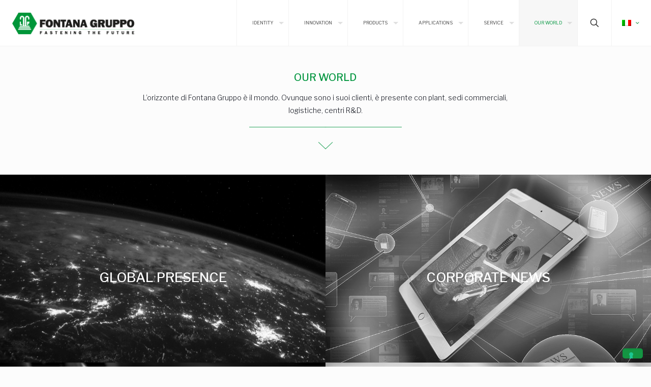

--- FILE ---
content_type: text/html; charset=UTF-8
request_url: https://gruppofontana.it/our-world/
body_size: 28375
content:
<!DOCTYPE html>
<html dir="ltr" lang="it-IT"
	prefix="og: https://ogp.me/ns#"  class="no-js " itemscope itemtype="https://schema.org/WebPage" >

<head>

<meta charset="UTF-8" />
<meta name="description" content="Un nuovo sito targato WordPress"/>
<title>OUR WORLD | GruppoFontana</title>
	<style>img:is([sizes="auto" i], [sizes^="auto," i]) { contain-intrinsic-size: 3000px 1500px }</style>
	<link rel="alternate" hreflang="it" href="https://gruppofontana.it/our-world/" />
<link rel="alternate" hreflang="en" href="https://gruppofontana.it/our-world/?lang=en" />
<link rel="alternate" hreflang="x-default" href="https://gruppofontana.it/our-world/" />

		<!-- All in One SEO 4.3.7 - aioseo.com -->
		<meta name="robots" content="max-image-preview:large" />
		<link rel="canonical" href="https://gruppofontana.it/our-world/" />
		<meta name="generator" content="All in One SEO (AIOSEO) 4.3.7" />
		<meta property="og:locale" content="it_IT" />
		<meta property="og:site_name" content="GruppoFontana | FASTENING THE FUTURE" />
		<meta property="og:type" content="article" />
		<meta property="og:title" content="OUR WORLD | GruppoFontana" />
		<meta property="og:url" content="https://gruppofontana.it/our-world/" />
		<meta property="og:image" content="https://gruppofontana.it/wp-content/uploads/2019/09/cropped-Logo-Companies_FG.png" />
		<meta property="og:image:secure_url" content="https://gruppofontana.it/wp-content/uploads/2019/09/cropped-Logo-Companies_FG.png" />
		<meta property="article:published_time" content="2017-10-27T21:58:29+00:00" />
		<meta property="article:modified_time" content="2024-04-18T12:49:40+00:00" />
		<meta name="twitter:card" content="summary" />
		<meta name="twitter:title" content="OUR WORLD | GruppoFontana" />
		<meta name="twitter:image" content="https://gruppofontana.it/wp-content/uploads/2019/09/cropped-Logo-Companies_FG.png" />
		<meta name="google" content="nositelinkssearchbox" />
		<script type="application/ld+json" class="aioseo-schema">
			{"@context":"https:\/\/schema.org","@graph":[{"@type":"BreadcrumbList","@id":"https:\/\/gruppofontana.it\/our-world\/#breadcrumblist","itemListElement":[{"@type":"ListItem","@id":"https:\/\/gruppofontana.it\/#listItem","position":1,"item":{"@type":"WebPage","@id":"https:\/\/gruppofontana.it\/","name":"Home","description":"FASTENING THE FUTURE","url":"https:\/\/gruppofontana.it\/"},"nextItem":"https:\/\/gruppofontana.it\/our-world\/#listItem"},{"@type":"ListItem","@id":"https:\/\/gruppofontana.it\/our-world\/#listItem","position":2,"item":{"@type":"WebPage","@id":"https:\/\/gruppofontana.it\/our-world\/","name":"OUR WORLD","url":"https:\/\/gruppofontana.it\/our-world\/"},"previousItem":"https:\/\/gruppofontana.it\/#listItem"}]},{"@type":"Organization","@id":"https:\/\/gruppofontana.it\/#organization","name":"GruppoFontana","url":"https:\/\/gruppofontana.it\/","logo":{"@type":"ImageObject","url":"https:\/\/gruppofontana.it\/wp-content\/uploads\/2019\/09\/cropped-Logo-Companies_FG.png","@id":"https:\/\/gruppofontana.it\/#organizationLogo","width":500,"height":121},"image":{"@id":"https:\/\/gruppofontana.it\/#organizationLogo"}},{"@type":"WebPage","@id":"https:\/\/gruppofontana.it\/our-world\/#webpage","url":"https:\/\/gruppofontana.it\/our-world\/","name":"OUR WORLD | GruppoFontana","inLanguage":"it-IT","isPartOf":{"@id":"https:\/\/gruppofontana.it\/#website"},"breadcrumb":{"@id":"https:\/\/gruppofontana.it\/our-world\/#breadcrumblist"},"datePublished":"2017-10-27T21:58:29+02:00","dateModified":"2024-04-18T12:49:40+02:00"},{"@type":"WebSite","@id":"https:\/\/gruppofontana.it\/#website","url":"https:\/\/gruppofontana.it\/","name":"GruppoFontana","description":"FASTENING THE FUTURE","inLanguage":"it-IT","publisher":{"@id":"https:\/\/gruppofontana.it\/#organization"}}]}
		</script>
		<!-- All in One SEO -->

<meta name="format-detection" content="telephone=no">
<meta name="viewport" content="width=device-width, initial-scale=1, maximum-scale=1" />
<link rel="shortcut icon" href="https://gruppofontana.it/wp-content/uploads/2021/07/Favicon-FG.png" type="image/x-icon" />
<link rel="apple-touch-icon" href="https://gruppofontana.it/wp-content/uploads/2021/07/Favicon-FG.png" />
<meta name="theme-color" content="#ffffff" media="(prefers-color-scheme: light)">
<meta name="theme-color" content="#ffffff" media="(prefers-color-scheme: dark)">
<link rel='dns-prefetch' href='//maps.googleapis.com' />
<link rel='dns-prefetch' href='//www.googletagmanager.com' />
<link rel='dns-prefetch' href='//fonts.googleapis.com' />
<link rel="alternate" type="application/rss+xml" title="GruppoFontana &raquo; Feed" href="https://gruppofontana.it/feed/" />
<link rel="alternate" type="application/rss+xml" title="GruppoFontana &raquo; Feed dei commenti" href="https://gruppofontana.it/comments/feed/" />
		<!-- This site uses the Google Analytics by MonsterInsights plugin v8.14.1 - Using Analytics tracking - https://www.monsterinsights.com/ -->
							<script src="//www.googletagmanager.com/gtag/js?id=UA-113630585-1"  data-cfasync="false" data-wpfc-render="false" type="text/javascript" async></script>
			<script data-cfasync="false" data-wpfc-render="false" type="text/javascript">
				var mi_version = '8.14.1';
				var mi_track_user = true;
				var mi_no_track_reason = '';
				
								var disableStrs = [
															'ga-disable-UA-113630585-1',
									];

				/* Function to detect opted out users */
				function __gtagTrackerIsOptedOut() {
					for (var index = 0; index < disableStrs.length; index++) {
						if (document.cookie.indexOf(disableStrs[index] + '=true') > -1) {
							return true;
						}
					}

					return false;
				}

				/* Disable tracking if the opt-out cookie exists. */
				if (__gtagTrackerIsOptedOut()) {
					for (var index = 0; index < disableStrs.length; index++) {
						window[disableStrs[index]] = true;
					}
				}

				/* Opt-out function */
				function __gtagTrackerOptout() {
					for (var index = 0; index < disableStrs.length; index++) {
						document.cookie = disableStrs[index] + '=true; expires=Thu, 31 Dec 2099 23:59:59 UTC; path=/';
						window[disableStrs[index]] = true;
					}
				}

				if ('undefined' === typeof gaOptout) {
					function gaOptout() {
						__gtagTrackerOptout();
					}
				}
								window.dataLayer = window.dataLayer || [];

				window.MonsterInsightsDualTracker = {
					helpers: {},
					trackers: {},
				};
				if (mi_track_user) {
					function __gtagDataLayer() {
						dataLayer.push(arguments);
					}

					function __gtagTracker(type, name, parameters) {
						if (!parameters) {
							parameters = {};
						}

						if (parameters.send_to) {
							__gtagDataLayer.apply(null, arguments);
							return;
						}

						if (type === 'event') {
							
														parameters.send_to = monsterinsights_frontend.ua;
							__gtagDataLayer(type, name, parameters);
													} else {
							__gtagDataLayer.apply(null, arguments);
						}
					}

					__gtagTracker('js', new Date());
					__gtagTracker('set', {
						'developer_id.dZGIzZG': true,
											});
															__gtagTracker('config', 'UA-113630585-1', {"forceSSL":"true"} );
										window.gtag = __gtagTracker;										(function () {
						/* https://developers.google.com/analytics/devguides/collection/analyticsjs/ */
						/* ga and __gaTracker compatibility shim. */
						var noopfn = function () {
							return null;
						};
						var newtracker = function () {
							return new Tracker();
						};
						var Tracker = function () {
							return null;
						};
						var p = Tracker.prototype;
						p.get = noopfn;
						p.set = noopfn;
						p.send = function () {
							var args = Array.prototype.slice.call(arguments);
							args.unshift('send');
							__gaTracker.apply(null, args);
						};
						var __gaTracker = function () {
							var len = arguments.length;
							if (len === 0) {
								return;
							}
							var f = arguments[len - 1];
							if (typeof f !== 'object' || f === null || typeof f.hitCallback !== 'function') {
								if ('send' === arguments[0]) {
									var hitConverted, hitObject = false, action;
									if ('event' === arguments[1]) {
										if ('undefined' !== typeof arguments[3]) {
											hitObject = {
												'eventAction': arguments[3],
												'eventCategory': arguments[2],
												'eventLabel': arguments[4],
												'value': arguments[5] ? arguments[5] : 1,
											}
										}
									}
									if ('pageview' === arguments[1]) {
										if ('undefined' !== typeof arguments[2]) {
											hitObject = {
												'eventAction': 'page_view',
												'page_path': arguments[2],
											}
										}
									}
									if (typeof arguments[2] === 'object') {
										hitObject = arguments[2];
									}
									if (typeof arguments[5] === 'object') {
										Object.assign(hitObject, arguments[5]);
									}
									if ('undefined' !== typeof arguments[1].hitType) {
										hitObject = arguments[1];
										if ('pageview' === hitObject.hitType) {
											hitObject.eventAction = 'page_view';
										}
									}
									if (hitObject) {
										action = 'timing' === arguments[1].hitType ? 'timing_complete' : hitObject.eventAction;
										hitConverted = mapArgs(hitObject);
										__gtagTracker('event', action, hitConverted);
									}
								}
								return;
							}

							function mapArgs(args) {
								var arg, hit = {};
								var gaMap = {
									'eventCategory': 'event_category',
									'eventAction': 'event_action',
									'eventLabel': 'event_label',
									'eventValue': 'event_value',
									'nonInteraction': 'non_interaction',
									'timingCategory': 'event_category',
									'timingVar': 'name',
									'timingValue': 'value',
									'timingLabel': 'event_label',
									'page': 'page_path',
									'location': 'page_location',
									'title': 'page_title',
								};
								for (arg in args) {
																		if (!(!args.hasOwnProperty(arg) || !gaMap.hasOwnProperty(arg))) {
										hit[gaMap[arg]] = args[arg];
									} else {
										hit[arg] = args[arg];
									}
								}
								return hit;
							}

							try {
								f.hitCallback();
							} catch (ex) {
							}
						};
						__gaTracker.create = newtracker;
						__gaTracker.getByName = newtracker;
						__gaTracker.getAll = function () {
							return [];
						};
						__gaTracker.remove = noopfn;
						__gaTracker.loaded = true;
						window['__gaTracker'] = __gaTracker;
					})();
									} else {
										console.log("");
					(function () {
						function __gtagTracker() {
							return null;
						}

						window['__gtagTracker'] = __gtagTracker;
						window['gtag'] = __gtagTracker;
					})();
									}
			</script>
				<!-- / Google Analytics by MonsterInsights -->
		<script type="text/javascript">
/* <![CDATA[ */
window._wpemojiSettings = {"baseUrl":"https:\/\/s.w.org\/images\/core\/emoji\/16.0.1\/72x72\/","ext":".png","svgUrl":"https:\/\/s.w.org\/images\/core\/emoji\/16.0.1\/svg\/","svgExt":".svg","source":{"concatemoji":"https:\/\/gruppofontana.it\/wp-includes\/js\/wp-emoji-release.min.js?ver=6.8.3"}};
/*! This file is auto-generated */
!function(s,n){var o,i,e;function c(e){try{var t={supportTests:e,timestamp:(new Date).valueOf()};sessionStorage.setItem(o,JSON.stringify(t))}catch(e){}}function p(e,t,n){e.clearRect(0,0,e.canvas.width,e.canvas.height),e.fillText(t,0,0);var t=new Uint32Array(e.getImageData(0,0,e.canvas.width,e.canvas.height).data),a=(e.clearRect(0,0,e.canvas.width,e.canvas.height),e.fillText(n,0,0),new Uint32Array(e.getImageData(0,0,e.canvas.width,e.canvas.height).data));return t.every(function(e,t){return e===a[t]})}function u(e,t){e.clearRect(0,0,e.canvas.width,e.canvas.height),e.fillText(t,0,0);for(var n=e.getImageData(16,16,1,1),a=0;a<n.data.length;a++)if(0!==n.data[a])return!1;return!0}function f(e,t,n,a){switch(t){case"flag":return n(e,"\ud83c\udff3\ufe0f\u200d\u26a7\ufe0f","\ud83c\udff3\ufe0f\u200b\u26a7\ufe0f")?!1:!n(e,"\ud83c\udde8\ud83c\uddf6","\ud83c\udde8\u200b\ud83c\uddf6")&&!n(e,"\ud83c\udff4\udb40\udc67\udb40\udc62\udb40\udc65\udb40\udc6e\udb40\udc67\udb40\udc7f","\ud83c\udff4\u200b\udb40\udc67\u200b\udb40\udc62\u200b\udb40\udc65\u200b\udb40\udc6e\u200b\udb40\udc67\u200b\udb40\udc7f");case"emoji":return!a(e,"\ud83e\udedf")}return!1}function g(e,t,n,a){var r="undefined"!=typeof WorkerGlobalScope&&self instanceof WorkerGlobalScope?new OffscreenCanvas(300,150):s.createElement("canvas"),o=r.getContext("2d",{willReadFrequently:!0}),i=(o.textBaseline="top",o.font="600 32px Arial",{});return e.forEach(function(e){i[e]=t(o,e,n,a)}),i}function t(e){var t=s.createElement("script");t.src=e,t.defer=!0,s.head.appendChild(t)}"undefined"!=typeof Promise&&(o="wpEmojiSettingsSupports",i=["flag","emoji"],n.supports={everything:!0,everythingExceptFlag:!0},e=new Promise(function(e){s.addEventListener("DOMContentLoaded",e,{once:!0})}),new Promise(function(t){var n=function(){try{var e=JSON.parse(sessionStorage.getItem(o));if("object"==typeof e&&"number"==typeof e.timestamp&&(new Date).valueOf()<e.timestamp+604800&&"object"==typeof e.supportTests)return e.supportTests}catch(e){}return null}();if(!n){if("undefined"!=typeof Worker&&"undefined"!=typeof OffscreenCanvas&&"undefined"!=typeof URL&&URL.createObjectURL&&"undefined"!=typeof Blob)try{var e="postMessage("+g.toString()+"("+[JSON.stringify(i),f.toString(),p.toString(),u.toString()].join(",")+"));",a=new Blob([e],{type:"text/javascript"}),r=new Worker(URL.createObjectURL(a),{name:"wpTestEmojiSupports"});return void(r.onmessage=function(e){c(n=e.data),r.terminate(),t(n)})}catch(e){}c(n=g(i,f,p,u))}t(n)}).then(function(e){for(var t in e)n.supports[t]=e[t],n.supports.everything=n.supports.everything&&n.supports[t],"flag"!==t&&(n.supports.everythingExceptFlag=n.supports.everythingExceptFlag&&n.supports[t]);n.supports.everythingExceptFlag=n.supports.everythingExceptFlag&&!n.supports.flag,n.DOMReady=!1,n.readyCallback=function(){n.DOMReady=!0}}).then(function(){return e}).then(function(){var e;n.supports.everything||(n.readyCallback(),(e=n.source||{}).concatemoji?t(e.concatemoji):e.wpemoji&&e.twemoji&&(t(e.twemoji),t(e.wpemoji)))}))}((window,document),window._wpemojiSettings);
/* ]]> */
</script>
<link rel='stylesheet' id='formidable-css' href='https://gruppofontana.it/wp-content/plugins/formidable/css/formidableforms.css?ver=515756' type='text/css' media='all' />
<link rel='stylesheet' id='layerslider-css' href='https://gruppofontana.it/wp-content/plugins/LayerSlider/assets/static/layerslider/css/layerslider.css?ver=7.7.5' type='text/css' media='all' />
<link rel='stylesheet' id='ls-google-fonts-css' href='https://fonts.googleapis.com/css?family=Lato:100,100i,200,200i,300,300i,400,400i,500,500i,600,600i,700,700i,800,800i,900,900i%7COpen+Sans:100,100i,200,200i,300,300i,400,400i,500,500i,600,600i,700,700i,800,800i,900,900i%7CIndie+Flower:100,100i,200,200i,300,300i,400,400i,500,500i,600,600i,700,700i,800,800i,900,900i%7COswald:100,100i,200,200i,300,300i,400,400i,500,500i,600,600i,700,700i,800,800i,900,900i' type='text/css' media='all' />
<style id='wp-emoji-styles-inline-css' type='text/css'>

	img.wp-smiley, img.emoji {
		display: inline !important;
		border: none !important;
		box-shadow: none !important;
		height: 1em !important;
		width: 1em !important;
		margin: 0 0.07em !important;
		vertical-align: -0.1em !important;
		background: none !important;
		padding: 0 !important;
	}
</style>
<style id='presto-player-popup-trigger-style-inline-css' type='text/css'>
:where(.wp-block-presto-player-popup-trigger) {
  /* reduce specificity */
  display: grid;
  gap: 1rem;
  cursor: pointer;
}

/* Play icon overlay for popup image trigger variation */
:where(.presto-popup-image-trigger) {
  position: relative;
  cursor: pointer;
}

:where(.presto-popup-image-trigger)::before {
  content: "";
  position: absolute;
  top: 50%;
  left: 50%;
  transform: translate(-50%, -50%);
  width: 48px;
  height: 48px;
  background-image: url("/wp-content/plugins/presto-player/src/admin/blocks/blocks/popup-trigger/../../../../../img/play-button.svg");
  background-size: contain;
  background-repeat: no-repeat;
  background-position: center;
  z-index: 10;
  pointer-events: none;
}

:where(.presto-popup-image-trigger img) {
  display: block;
  width: 100%;
  height: auto;
  filter: brightness(0.5);
}
</style>
<style id='presto-player-popup-media-style-inline-css' type='text/css'>
.wp-block-presto-player-popup.is-selected .wp-block-presto-player-popup-media {
  display: initial;
}

.wp-block-presto-player-popup.has-child-selected .wp-block-presto-player-popup-media {
  display: initial;
}

.presto-popup__overlay {
  position: fixed;
  top: 0;
  left: 0;
  z-index: 100000;
  overflow: hidden;
  width: 100%;
  height: 100vh;
  box-sizing: border-box;
  padding: 0 5%;
  visibility: hidden;
  opacity: 0;
  display: flex;
  align-items: center;
  justify-content: center;
  transition:
    opacity 0.2s ease,
    visibility 0.2s ease;

  --presto-popup-media-width: 1280px;
  --presto-popup-background-color: rgba(0, 0, 0, 0.917);
}

.presto-popup--active {
  visibility: visible;
  opacity: 1;
}

.presto-popup--active .presto-popup__content {
  transform: scale(1);
}

.presto-popup__content {
  position: relative;
  z-index: 9999999999;
  width: 100%;
  max-width: var(--presto-popup-media-width);
  transform: scale(0.9);
  transition: transform 0.2s ease;
}

.presto-popup__close-button {
  position: absolute;
  top: calc(env(safe-area-inset-top) + 16px);
  right: calc(env(safe-area-inset-right) + 16px);
  padding: 0;
  cursor: pointer;
  z-index: 5000000;
  min-width: 24px;
  min-height: 24px;
  width: 24px;
  height: 24px;
  display: flex;
  align-items: center;
  justify-content: center;
  border: none;
  background: none;
  box-shadow: none;
  transition: opacity 0.2s ease;
}

.presto-popup__close-button:hover,
.presto-popup__close-button:focus {
  opacity: 0.8;
  background: none;
  border: none;
}

.presto-popup__close-button:not(:hover):not(:active):not(.has-background) {
  background: none;
  border: none;
}

.presto-popup__close-button svg {
  width: 24px;
  height: 24px;
  fill: white;
}

.presto-popup__scrim {
  width: 100%;
  height: 100%;
  position: absolute;
  z-index: 2000000;
  background-color: var(--presto-popup-background-color, rgb(255, 255, 255));
}

.presto-popup__speak {
  position: absolute;
  width: 1px;
  height: 1px;
  padding: 0;
  margin: -1px;
  overflow: hidden;
  clip: rect(0, 0, 0, 0);
  white-space: nowrap;
  border: 0;
}
</style>
<link rel='stylesheet' id='wpml-blocks-css' href='https://gruppofontana.it/wp-content/plugins/sitepress-multilingual-cms/dist/css/blocks/styles.css?ver=4.6.3' type='text/css' media='all' />
<link rel='stylesheet' id='lvca-animate-styles-css' href='https://gruppofontana.it/wp-content/plugins/addons-for-visual-composer/assets/css/animate.css?ver=3.1' type='text/css' media='all' />
<link rel='stylesheet' id='lvca-frontend-styles-css' href='https://gruppofontana.it/wp-content/plugins/addons-for-visual-composer/assets/css/lvca-frontend.css?ver=3.1' type='text/css' media='all' />
<link rel='stylesheet' id='lvca-icomoon-styles-css' href='https://gruppofontana.it/wp-content/plugins/addons-for-visual-composer/assets/css/icomoon.css?ver=3.1' type='text/css' media='all' />
<link rel='stylesheet' id='custom-style-css' href='https://gruppofontana.it/wp-content/plugins/animated-icon-banner-for-visual-composer/./vc_doo_banner.css?ver=20120208' type='text/css' media='all' />
<link rel='stylesheet' id='dashicons-css' href='https://gruppofontana.it/wp-includes/css/dashicons.min.css?ver=6.8.3' type='text/css' media='all' />
<link rel='stylesheet' id='et-animate-style-css' href='https://gruppofontana.it/wp-content/plugins/everest-timeline/css/animate.css?ver=1.0.2' type='text/css' media='all' />
<link rel='stylesheet' id='et-bxslider-style-css' href='https://gruppofontana.it/wp-content/plugins/everest-timeline/css/jquery.bxslider.css?ver=1.0.2' type='text/css' media='all' />
<link rel='stylesheet' id='et-lightbox-style-css' href='https://gruppofontana.it/wp-content/plugins/everest-timeline/css/prettyPhoto.css?ver=1.0.2' type='text/css' media='all' />
<link rel='stylesheet' id='et-fontawesome-css' href='https://gruppofontana.it/wp-content/plugins/everest-timeline/css/font-awesome.min.css?ver=1.0.2' type='text/css' media='all' />
<link rel='stylesheet' id='et-font-css' href='//fonts.googleapis.com/css?family=Bitter%7CHind%7CPlayfair+Display%3A400%2C400i%2C700%2C700i%2C900%2C900i%7COpen+Sans%3A400%2C500%2C600%2C700%2C900%7CLato%3A300%2C400%2C700%2C900%7CMontserrat%7CDroid+Sans%7CRoboto%7CLora%3A400%2C400i%2C700%2C700i%7CRoboto+Slab%7CRubik%7CMerriweather%3A300%2C400%2C700%2C900%7CPoppins%7CRopa+Sans%7CPlayfair+Display%7CRubik%7CSource+Sans+Pro%7CRoboto+Condensed%7CRoboto+Slab%3A300%2C400%2C700%7CAmatic+SC%3A400%2C700%7CQuicksand%7COswald%7CQuicksand%3A400%2C500%2C700%7CVollkorn%3A400%2C400i%2C600%2C600i%2C700%2C700i%7CFjalla+One&#038;ver=6.8.3' type='text/css' media='all' />
<link rel='stylesheet' id='et-frontend-style-css' href='https://gruppofontana.it/wp-content/plugins/everest-timeline/css/et-frontend.css?ver=1.0.2' type='text/css' media='all' />
<link rel='stylesheet' id='et-responsive-style-css' href='https://gruppofontana.it/wp-content/plugins/everest-timeline/css/et-responsive.css?ver=1.0.2' type='text/css' media='all' />
<link rel='stylesheet' id='htmegavc-global-style-css' href='https://gruppofontana.it/wp-content/plugins/ht-mega-for-wpbakery/assets/css/global.css?ver=6.8.3' type='text/css' media='all' />
<link rel='stylesheet' id='htbbootstrap-css' href='https://gruppofontana.it/wp-content/plugins/ht-mega-for-wpbakery/libs/bootstrap/htbbootstrap.css?ver=6.8.3' type='text/css' media='all' />
<link rel='stylesheet' id='image-hover-effects-css-css' href='https://gruppofontana.it/wp-content/plugins/mega-addons-for-visual-composer/css/ihover.css?ver=6.8.3' type='text/css' media='all' />
<link rel='stylesheet' id='style-css-css' href='https://gruppofontana.it/wp-content/plugins/mega-addons-for-visual-composer/css/style.css?ver=6.8.3' type='text/css' media='all' />
<link rel='stylesheet' id='font-awesome-latest-css' href='https://gruppofontana.it/wp-content/plugins/mega-addons-for-visual-composer/css/font-awesome/css/all.css?ver=6.8.3' type='text/css' media='all' />
<link rel='stylesheet' id='wpml-legacy-horizontal-list-0-css' href='//gruppofontana.it/wp-content/plugins/sitepress-multilingual-cms/templates/language-switchers/legacy-list-horizontal/style.min.css?ver=1' type='text/css' media='all' />
<style id='wpml-legacy-horizontal-list-0-inline-css' type='text/css'>
.wpml-ls-statics-footer a {color:#444444;background-color:#ffffff;}.wpml-ls-statics-footer a:hover,.wpml-ls-statics-footer a:focus {color:#000000;background-color:#eeeeee;}.wpml-ls-statics-footer .wpml-ls-current-language>a {color:#444444;background-color:#ffffff;}.wpml-ls-statics-footer .wpml-ls-current-language:hover>a, .wpml-ls-statics-footer .wpml-ls-current-language>a:focus {color:#000000;background-color:#eeeeee;}
.wpml-ls-display{display:inline!important;}
</style>
<link rel='stylesheet' id='lvca-accordion-css' href='https://gruppofontana.it/wp-content/plugins/addons-for-visual-composer/includes/addons/accordion/css/style.css?ver=3.1' type='text/css' media='all' />
<link rel='stylesheet' id='lvca-slick-css' href='https://gruppofontana.it/wp-content/plugins/addons-for-visual-composer/assets/css/slick.css?ver=3.1' type='text/css' media='all' />
<link rel='stylesheet' id='lvca-carousel-css' href='https://gruppofontana.it/wp-content/plugins/addons-for-visual-composer/includes/addons/carousel/css/style.css?ver=3.1' type='text/css' media='all' />
<link rel='stylesheet' id='lvca-clients-css' href='https://gruppofontana.it/wp-content/plugins/addons-for-visual-composer/includes/addons/clients/css/style.css?ver=3.1' type='text/css' media='all' />
<link rel='stylesheet' id='lvca-heading-css' href='https://gruppofontana.it/wp-content/plugins/addons-for-visual-composer/includes/addons/heading/css/style.css?ver=3.1' type='text/css' media='all' />
<link rel='stylesheet' id='lvca-odometers-css' href='https://gruppofontana.it/wp-content/plugins/addons-for-visual-composer/includes/addons/odometers/css/style.css?ver=3.1' type='text/css' media='all' />
<link rel='stylesheet' id='lvca-piecharts-css' href='https://gruppofontana.it/wp-content/plugins/addons-for-visual-composer/includes/addons/piecharts/css/style.css?ver=3.1' type='text/css' media='all' />
<link rel='stylesheet' id='lvca-posts-carousel-css' href='https://gruppofontana.it/wp-content/plugins/addons-for-visual-composer/includes/addons/posts-carousel/css/style.css?ver=3.1' type='text/css' media='all' />
<link rel='stylesheet' id='lvca-pricing-table-css' href='https://gruppofontana.it/wp-content/plugins/addons-for-visual-composer/includes/addons/pricing-table/css/style.css?ver=3.1' type='text/css' media='all' />
<link rel='stylesheet' id='lvca-services-css' href='https://gruppofontana.it/wp-content/plugins/addons-for-visual-composer/includes/addons/services/css/style.css?ver=3.1' type='text/css' media='all' />
<link rel='stylesheet' id='lvca-stats-bar-css' href='https://gruppofontana.it/wp-content/plugins/addons-for-visual-composer/includes/addons/stats-bar/css/style.css?ver=3.1' type='text/css' media='all' />
<link rel='stylesheet' id='lvca-tabs-css' href='https://gruppofontana.it/wp-content/plugins/addons-for-visual-composer/includes/addons/tabs/css/style.css?ver=3.1' type='text/css' media='all' />
<link rel='stylesheet' id='lvca-team-members-css' href='https://gruppofontana.it/wp-content/plugins/addons-for-visual-composer/includes/addons/team/css/style.css?ver=3.1' type='text/css' media='all' />
<link rel='stylesheet' id='lvca-testimonials-css' href='https://gruppofontana.it/wp-content/plugins/addons-for-visual-composer/includes/addons/testimonials/css/style.css?ver=3.1' type='text/css' media='all' />
<link rel='stylesheet' id='lvca-flexslider-css' href='https://gruppofontana.it/wp-content/plugins/addons-for-visual-composer/assets/css/flexslider.css?ver=3.1' type='text/css' media='all' />
<link rel='stylesheet' id='lvca-testimonials-slider-css' href='https://gruppofontana.it/wp-content/plugins/addons-for-visual-composer/includes/addons/testimonials-slider/css/style.css?ver=3.1' type='text/css' media='all' />
<link rel='stylesheet' id='lvca-portfolio-css' href='https://gruppofontana.it/wp-content/plugins/addons-for-visual-composer/includes/addons/portfolio/css/style.css?ver=3.1' type='text/css' media='all' />
<link rel='stylesheet' id='extensive-vc-main-style-css' href='https://gruppofontana.it/wp-content/plugins/extensive-vc-addon/assets/css/main.min.css?ver=6.8.3' type='text/css' media='all' />
<link rel='stylesheet' id='ionicons-css' href='https://gruppofontana.it/wp-content/plugins/extensive-vc-addon/assets/css/ion-icons/css/ionicons.min.css?ver=6.8.3' type='text/css' media='all' />
<link rel='stylesheet' id='cms-navigation-style-base-css' href='https://gruppofontana.it/wp-content/plugins/wpml-cms-nav/res/css/cms-navigation-base.css?ver=1.5.5' type='text/css' media='screen' />
<link rel='stylesheet' id='cms-navigation-style-css' href='https://gruppofontana.it/wp-content/plugins/wpml-cms-nav/res/css/cms-navigation.css?ver=1.5.5' type='text/css' media='screen' />
<link rel='stylesheet' id='mfn-be-css' href='https://gruppofontana.it/wp-content/themes/betheme/css/be.css?ver=26.7.2' type='text/css' media='all' />
<link rel='stylesheet' id='mfn-animations-css' href='https://gruppofontana.it/wp-content/themes/betheme/assets/animations/animations.min.css?ver=26.7.2' type='text/css' media='all' />
<link rel='stylesheet' id='mfn-font-awesome-css' href='https://gruppofontana.it/wp-content/themes/betheme/fonts/fontawesome/fontawesome.css?ver=26.7.2' type='text/css' media='all' />
<link rel='stylesheet' id='mfn-jplayer-css' href='https://gruppofontana.it/wp-content/themes/betheme/assets/jplayer/css/jplayer.blue.monday.min.css?ver=26.7.2' type='text/css' media='all' />
<link rel='stylesheet' id='mfn-responsive-css' href='https://gruppofontana.it/wp-content/themes/betheme/css/responsive.css?ver=26.7.2' type='text/css' media='all' />
<link rel='stylesheet' id='mfn-fonts-css' href='https://fonts.googleapis.com/css?family=Libre+Franklin%3A1%2C300%2C400%2C400italic%2C500%2C500italic%2C600%2C700%2C700italic%2C900&#038;display=swap&#038;ver=6.8.3' type='text/css' media='all' />
<link rel='stylesheet' id='tablepress-default-css' href='https://gruppofontana.it/wp-content/tablepress-combined.min.css?ver=68' type='text/css' media='all' />
<link rel='stylesheet' id='vc_font_awesome_5_shims-css' href='https://gruppofontana.it/wp-content/plugins/js_composer/assets/lib/bower/font-awesome/css/v4-shims.min.css?ver=6.9.0' type='text/css' media='all' />
<link rel='stylesheet' id='vc_font_awesome_5-css' href='https://gruppofontana.it/wp-content/plugins/js_composer/assets/lib/bower/font-awesome/css/all.min.css?ver=6.9.0' type='text/css' media='all' />
<link rel='stylesheet' id='htmegavc_accordion-css' href='https://gruppofontana.it/wp-content/plugins/ht-mega-for-wpbakery/addons/accordion/css/accordion.css?ver=6.8.3' type='text/css' media='all' />
<link rel='stylesheet' id='htmegavc_animated_heading-css' href='https://gruppofontana.it/wp-content/plugins/ht-mega-for-wpbakery/addons/animated-heading/css/animated-heading.css?ver=6.8.3' type='text/css' media='all' />
<link rel='stylesheet' id='htmegavc_button-css' href='https://gruppofontana.it/wp-content/plugins/ht-mega-for-wpbakery/addons/button/css/button.css?ver=6.8.3' type='text/css' media='all' />
<link rel='stylesheet' id='htmegavc-blockquote-css' href='https://gruppofontana.it/wp-content/plugins/ht-mega-for-wpbakery/addons/blockquote/css/blockquote.css?ver=6.8.3' type='text/css' media='all' />
<link rel='stylesheet' id='htmegavc_brands-css' href='https://gruppofontana.it/wp-content/plugins/ht-mega-for-wpbakery/addons/brands/css/brands.css?ver=6.8.3' type='text/css' media='all' />
<link rel='stylesheet' id='htmegavc_business_hours-css' href='https://gruppofontana.it/wp-content/plugins/ht-mega-for-wpbakery/addons/business-hours/css/business-hours.css?ver=6.8.3' type='text/css' media='all' />
<link rel='stylesheet' id='htmegavc-cta-css' href='https://gruppofontana.it/wp-content/plugins/ht-mega-for-wpbakery/addons/call-to-action/css/call-to-action.css?ver=6.8.3' type='text/css' media='all' />
<link rel='stylesheet' id='htmegavc-countdown-css' href='https://gruppofontana.it/wp-content/plugins/ht-mega-for-wpbakery/addons/countdown/css/countdown.css?ver=6.8.3' type='text/css' media='all' />
<link rel='stylesheet' id='htmegavc-counter-css' href='https://gruppofontana.it/wp-content/plugins/ht-mega-for-wpbakery/addons/counter/css/counter.css?ver=6.8.3' type='text/css' media='all' />
<link rel='stylesheet' id='htmegavc-dropcaps-css' href='https://gruppofontana.it/wp-content/plugins/ht-mega-for-wpbakery/addons/dropcaps/css/dropcaps.css?ver=6.8.3' type='text/css' media='all' />
<link rel='stylesheet' id='slick-css' href='https://gruppofontana.it/wp-content/plugins/ht-mega-for-wpbakery/libs/slick-slider/slick.min.css?ver=6.8.3' type='text/css' media='all' />
<link rel='stylesheet' id='thumbgallery-css' href='https://gruppofontana.it/wp-content/plugins/ht-mega-for-wpbakery/addons/slider-thumb-gallery/css/thumbgallery.css?ver=6.8.3' type='text/css' media='all' />
<link rel='stylesheet' id='colorbox-css' href='https://gruppofontana.it/wp-content/plugins/ht-mega-for-wpbakery/libs/colorbox/colorbox.css?ver=6.8.3' type='text/css' media='all' />
<link rel='stylesheet' id='justifiedgallery-css' href='https://gruppofontana.it/wp-content/plugins/ht-mega-for-wpbakery/libs/justified-gallery/justifiedgallery.css?ver=6.8.3' type='text/css' media='all' />
<link rel='stylesheet' id='htmegavc-justify-gallery-css' href='https://gruppofontana.it/wp-content/plugins/ht-mega-for-wpbakery/addons/image-justify-gallery/css/image-justify-gallery.css?ver=6.8.3' type='text/css' media='all' />
<link rel='stylesheet' id='beerslider-css' href='https://gruppofontana.it/wp-content/plugins/ht-mega-for-wpbakery/libs/beerslider/BeerSlider.css?ver=6.8.3' type='text/css' media='all' />
<link rel='stylesheet' id='htmegavc-image-comparison-css' href='https://gruppofontana.it/wp-content/plugins/ht-mega-for-wpbakery/addons/image-comparison/css/image-comparison.css?ver=6.8.3' type='text/css' media='all' />
<link rel='stylesheet' id='htmegavc-image-grid-css' href='https://gruppofontana.it/wp-content/plugins/ht-mega-for-wpbakery/addons/image-grid/css/image-grid.css?ver=6.8.3' type='text/css' media='all' />
<link rel='stylesheet' id='htmegavc-magnifier-css' href='https://gruppofontana.it/wp-content/plugins/ht-mega-for-wpbakery/addons/image-magnifier/css/magnifier.css?ver=6.8.3' type='text/css' media='all' />
<link rel='stylesheet' id='magnific-popup-css' href='https://gruppofontana.it/wp-content/plugins/ht-mega-for-wpbakery/libs/magnific-popup/magnific-popup.css?ver=6.8.3' type='text/css' media='all' />
<link rel='stylesheet' id='htmegavc-lightbox-css' href='https://gruppofontana.it/wp-content/plugins/ht-mega-for-wpbakery/addons/lightbox/css/lightbox.css?ver=6.8.3' type='text/css' media='all' />
<link rel='stylesheet' id='htmegavc-popover-css' href='https://gruppofontana.it/wp-content/plugins/ht-mega-for-wpbakery/addons/popover/css/popover.css?ver=6.8.3' type='text/css' media='all' />
<link rel='stylesheet' id='htmegavc_pricing_table-css' href='https://gruppofontana.it/wp-content/plugins/ht-mega-for-wpbakery/addons/pricing-table/css/pricing-table.css?ver=6.8.3' type='text/css' media='all' />
<link rel='stylesheet' id='htmegavc_progress_bar-css' href='https://gruppofontana.it/wp-content/plugins/ht-mega-for-wpbakery/addons/progress-bar/css/progress-bar.css?ver=6.8.3' type='text/css' media='all' />
<link rel='stylesheet' id='htmegavc_section_title-css' href='https://gruppofontana.it/wp-content/plugins/ht-mega-for-wpbakery/addons/section-title/css/section-title.css?ver=6.8.3' type='text/css' media='all' />
<link rel='stylesheet' id='htmegavc_testimonial-css' href='https://gruppofontana.it/wp-content/plugins/ht-mega-for-wpbakery/addons/testimonial/css/testimonial.css?ver=6.8.3' type='text/css' media='all' />
<link rel='stylesheet' id='animate-css' href='https://gruppofontana.it/wp-content/plugins/ht-mega-for-wpbakery/libs/animate-css/animate.css?ver=6.8.3' type='text/css' media='all' />
<link rel='stylesheet' id='htmegavc-team-css' href='https://gruppofontana.it/wp-content/plugins/ht-mega-for-wpbakery/addons/team/css/team.css?ver=6.8.3' type='text/css' media='all' />
<link rel='stylesheet' id='htmegavc-tooltip-css' href='https://gruppofontana.it/wp-content/plugins/ht-mega-for-wpbakery/addons/tooltip/css/tooltip.css?ver=6.8.3' type='text/css' media='all' />
<link rel='stylesheet' id='htmegavc-vertical-timeline-css' href='https://gruppofontana.it/wp-content/plugins/ht-mega-for-wpbakery/addons/vertical-timeline/css/vertical-timeline.css?ver=6.8.3' type='text/css' media='all' />
<link rel='stylesheet' id='jquery-mb-YTPlayer-css' href='https://gruppofontana.it/wp-content/plugins/ht-mega-for-wpbakery/libs/ytplayer/jquery.mb.YTPlayer.min.css?ver=6.8.3' type='text/css' media='all' />
<link rel='stylesheet' id='video-player-css' href='https://gruppofontana.it/wp-content/plugins/ht-mega-for-wpbakery/addons/video-player/css/video-player.css?ver=6.8.3' type='text/css' media='all' />
<link rel='stylesheet' id='extensive-vc-google-fonts-css' href='https://fonts.googleapis.com/css?family=Raleway%3A400%2C500%2C600%2C700%2C800%2C900%7CPoppins%3A400%2C700&#038;subset=latin-ext&#038;ver=1.0' type='text/css' media='all' />
<link rel='stylesheet' id='iw_tab_style-css' href='https://gruppofontana.it/wp-content/plugins/vc-elegant-tabs/css/tabstyles.css?ver=3.6.7' type='text/css' media='all' />
<link rel='stylesheet' id='iw_tab_aminate-css' href='https://gruppofontana.it/wp-content/plugins/vc-elegant-tabs/css/animate.min.css?ver=3.6.7' type='text/css' media='all' />
<link rel='stylesheet' id='iw_tabs-css' href='https://gruppofontana.it/wp-content/plugins/vc-elegant-tabs/css/tabs.css?ver=3.6.7' type='text/css' media='all' />
<link rel='stylesheet' id='js_composer_front-css' href='https://gruppofontana.it/wp-content/plugins/js_composer/assets/css/js_composer.min.css?ver=6.9.0' type='text/css' media='all' />
<link rel='stylesheet' id='msl-main-css' href='https://gruppofontana.it/wp-content/plugins/master-slider/public/assets/css/masterslider.main.css?ver=3.8.7' type='text/css' media='all' />
<link rel='stylesheet' id='msl-custom-css' href='https://gruppofontana.it/wp-content/uploads/master-slider/custom.css?ver=1.6' type='text/css' media='all' />
<style id='mfn-dynamic-inline-css' type='text/css'>
html{background-color:#FCFCFC}#Wrapper,#Content,.mfn-popup .mfn-popup-content,.mfn-off-canvas-sidebar .mfn-off-canvas-content-wrapper,.mfn-cart-holder,.mfn-header-login,#Top_bar .search_wrapper,#Top_bar .top_bar_right .mfn-live-search-box,.column_livesearch .mfn-live-search-wrapper,.column_livesearch .mfn-live-search-box{background-color:#FCFCFC}body:not(.template-slider) #Header{min-height:0px}body.header-below:not(.template-slider) #Header{padding-top:0px}#Footer .widgets_wrapper{padding:15px 0}body,button,span.date_label,.timeline_items li h3 span,input[type="submit"],input[type="reset"],input[type="button"],input[type="date"],input[type="text"],input[type="password"],input[type="tel"],input[type="email"],textarea,select,.offer_li .title h3,.mfn-menu-item-megamenu{font-family:"Libre Franklin",-apple-system,BlinkMacSystemFont,"Segoe UI",Roboto,Oxygen-Sans,Ubuntu,Cantarell,"Helvetica Neue",sans-serif}#menu > ul > li > a,a.action_button,#overlay-menu ul li a{font-family:"Libre Franklin",-apple-system,BlinkMacSystemFont,"Segoe UI",Roboto,Oxygen-Sans,Ubuntu,Cantarell,"Helvetica Neue",sans-serif}#Subheader .title{font-family:"Libre Franklin",-apple-system,BlinkMacSystemFont,"Segoe UI",Roboto,Oxygen-Sans,Ubuntu,Cantarell,"Helvetica Neue",sans-serif}h1,h2,h3,h4,.text-logo #logo{font-family:"Libre Franklin",-apple-system,BlinkMacSystemFont,"Segoe UI",Roboto,Oxygen-Sans,Ubuntu,Cantarell,"Helvetica Neue",sans-serif}h5,h6{font-family:"Libre Franklin",-apple-system,BlinkMacSystemFont,"Segoe UI",Roboto,Oxygen-Sans,Ubuntu,Cantarell,"Helvetica Neue",sans-serif}blockquote{font-family:"Libre Franklin",-apple-system,BlinkMacSystemFont,"Segoe UI",Roboto,Oxygen-Sans,Ubuntu,Cantarell,"Helvetica Neue",sans-serif}.chart_box .chart .num,.counter .desc_wrapper .number-wrapper,.how_it_works .image .number,.pricing-box .plan-header .price,.quick_fact .number-wrapper,.woocommerce .product div.entry-summary .price{font-family:"Libre Franklin",-apple-system,BlinkMacSystemFont,"Segoe UI",Roboto,Oxygen-Sans,Ubuntu,Cantarell,"Helvetica Neue",sans-serif}body,.mfn-menu-item-megamenu{font-size:14px;line-height:25px;font-weight:300;letter-spacing:0px}.big{font-size:16px;line-height:28px;font-weight:400;letter-spacing:0px}#menu > ul > li > a,a.action_button,#overlay-menu ul li a{font-size:9px;font-weight:400;letter-spacing:0px}#overlay-menu ul li a{line-height:13.5px}#Subheader .title{font-size:26px;line-height:35px;font-weight:400;letter-spacing:1px;font-style:italic}h1,.text-logo #logo{font-size:26px;line-height:34px;font-weight:500;letter-spacing:0px}h2{font-size:16px;line-height:34px;font-weight:500;letter-spacing:0px}h3,.woocommerce ul.products li.product h3,.woocommerce #customer_login h2{font-size:17px;line-height:23px;font-weight:500;letter-spacing:0px}h4,.woocommerce .woocommerce-order-details__title,.woocommerce .wc-bacs-bank-details-heading,.woocommerce .woocommerce-customer-details h2{font-size:17px;line-height:80px;font-weight:500;letter-spacing:0px}h5{font-size:14px;line-height:25px;font-weight:300;letter-spacing:0px}h6{font-size:35px;line-height:36px;font-weight:500;letter-spacing:0px}#Intro .intro-title{font-size:26px;line-height:70px;font-weight:400;letter-spacing:0px}@media only screen and (min-width:768px) and (max-width:959px){body,.mfn-menu-item-megamenu{font-size:14px;line-height:25px;font-weight:300;letter-spacing:0px}.big{font-size:16px;line-height:28px;font-weight:400;letter-spacing:0px}#menu > ul > li > a,a.action_button,#overlay-menu ul li a{font-size:9px;font-weight:400;letter-spacing:0px}#overlay-menu ul li a{line-height:13.5px}#Subheader .title{font-size:26px;line-height:35px;font-weight:400;letter-spacing:1px;font-style:italic}h1,.text-logo #logo{font-size:26px;line-height:34px;font-weight:500;letter-spacing:0px}h2{font-size:16px;line-height:34px;font-weight:500;letter-spacing:0px}h3,.woocommerce ul.products li.product h3,.woocommerce #customer_login h2{font-size:17px;line-height:23px;font-weight:500;letter-spacing:0px}h4,.woocommerce .woocommerce-order-details__title,.woocommerce .wc-bacs-bank-details-heading,.woocommerce .woocommerce-customer-details h2{font-size:17px;line-height:80px;font-weight:500;letter-spacing:0px}h5{font-size:14px;line-height:25px;font-weight:300;letter-spacing:0px}h6{font-size:35px;line-height:36px;font-weight:500;letter-spacing:0px}#Intro .intro-title{font-size:26px;line-height:70px;font-weight:400;letter-spacing:0px}blockquote{font-size:15px}.chart_box .chart .num{font-size:45px;line-height:45px}.counter .desc_wrapper .number-wrapper{font-size:45px;line-height:45px}.counter .desc_wrapper .title{font-size:14px;line-height:18px}.faq .question .title{font-size:14px}.fancy_heading .title{font-size:38px;line-height:38px}.offer .offer_li .desc_wrapper .title h3{font-size:32px;line-height:32px}.offer_thumb_ul li.offer_thumb_li .desc_wrapper .title h3{font-size:32px;line-height:32px}.pricing-box .plan-header h2{font-size:27px;line-height:27px}.pricing-box .plan-header .price > span{font-size:40px;line-height:40px}.pricing-box .plan-header .price sup.currency{font-size:18px;line-height:18px}.pricing-box .plan-header .price sup.period{font-size:14px;line-height:14px}.quick_fact .number-wrapper{font-size:80px;line-height:80px}.trailer_box .desc h2{font-size:27px;line-height:27px}.widget > h3{font-size:17px;line-height:20px}}@media only screen and (min-width:480px) and (max-width:767px){body,.mfn-menu-item-megamenu{font-size:14px;line-height:25px;font-weight:300;letter-spacing:0px}.big{font-size:16px;line-height:28px;font-weight:400;letter-spacing:0px}#menu > ul > li > a,a.action_button,#overlay-menu ul li a{font-size:9px;font-weight:400;letter-spacing:0px}#overlay-menu ul li a{line-height:13.5px}#Subheader .title{font-size:26px;line-height:35px;font-weight:400;letter-spacing:1px;font-style:italic}h1,.text-logo #logo{font-size:26px;line-height:34px;font-weight:500;letter-spacing:0px}h2{font-size:16px;line-height:34px;font-weight:500;letter-spacing:0px}h3,.woocommerce ul.products li.product h3,.woocommerce #customer_login h2{font-size:17px;line-height:23px;font-weight:500;letter-spacing:0px}h4,.woocommerce .woocommerce-order-details__title,.woocommerce .wc-bacs-bank-details-heading,.woocommerce .woocommerce-customer-details h2{font-size:17px;line-height:80px;font-weight:500;letter-spacing:0px}h5{font-size:14px;line-height:25px;font-weight:300;letter-spacing:0px}h6{font-size:35px;line-height:36px;font-weight:500;letter-spacing:0px}#Intro .intro-title{font-size:26px;line-height:70px;font-weight:400;letter-spacing:0px}blockquote{font-size:14px}.chart_box .chart .num{font-size:40px;line-height:40px}.counter .desc_wrapper .number-wrapper{font-size:40px;line-height:40px}.counter .desc_wrapper .title{font-size:13px;line-height:16px}.faq .question .title{font-size:13px}.fancy_heading .title{font-size:34px;line-height:34px}.offer .offer_li .desc_wrapper .title h3{font-size:28px;line-height:28px}.offer_thumb_ul li.offer_thumb_li .desc_wrapper .title h3{font-size:28px;line-height:28px}.pricing-box .plan-header h2{font-size:24px;line-height:24px}.pricing-box .plan-header .price > span{font-size:34px;line-height:34px}.pricing-box .plan-header .price sup.currency{font-size:16px;line-height:16px}.pricing-box .plan-header .price sup.period{font-size:13px;line-height:13px}.quick_fact .number-wrapper{font-size:70px;line-height:70px}.trailer_box .desc h2{font-size:24px;line-height:24px}.widget > h3{font-size:16px;line-height:19px}}@media only screen and (max-width:479px){body,.mfn-menu-item-megamenu{font-size:14px;line-height:25px;font-weight:300;letter-spacing:0px}.big{font-size:16px;line-height:28px;font-weight:400;letter-spacing:0px}#menu > ul > li > a,a.action_button,#overlay-menu ul li a{font-size:9px;font-weight:400;letter-spacing:0px}#overlay-menu ul li a{line-height:13.5px}#Subheader .title{font-size:26px;line-height:35px;font-weight:400;letter-spacing:1px;font-style:italic}h1,.text-logo #logo{font-size:26px;line-height:34px;font-weight:500;letter-spacing:0px}h2{font-size:16px;line-height:34px;font-weight:500;letter-spacing:0px}h3,.woocommerce ul.products li.product h3,.woocommerce #customer_login h2{font-size:17px;line-height:23px;font-weight:500;letter-spacing:0px}h4,.woocommerce .woocommerce-order-details__title,.woocommerce .wc-bacs-bank-details-heading,.woocommerce .woocommerce-customer-details h2{font-size:17px;line-height:80px;font-weight:500;letter-spacing:0px}h5{font-size:14px;line-height:25px;font-weight:300;letter-spacing:0px}h6{font-size:35px;line-height:36px;font-weight:500;letter-spacing:0px}#Intro .intro-title{font-size:26px;line-height:70px;font-weight:400;letter-spacing:0px}blockquote{font-size:13px}.chart_box .chart .num{font-size:35px;line-height:35px}.counter .desc_wrapper .number-wrapper{font-size:35px;line-height:35px}.counter .desc_wrapper .title{font-size:13px;line-height:26px}.faq .question .title{font-size:13px}.fancy_heading .title{font-size:30px;line-height:30px}.offer .offer_li .desc_wrapper .title h3{font-size:26px;line-height:26px}.offer_thumb_ul li.offer_thumb_li .desc_wrapper .title h3{font-size:26px;line-height:26px}.pricing-box .plan-header h2{font-size:21px;line-height:21px}.pricing-box .plan-header .price > span{font-size:32px;line-height:32px}.pricing-box .plan-header .price sup.currency{font-size:14px;line-height:14px}.pricing-box .plan-header .price sup.period{font-size:13px;line-height:13px}.quick_fact .number-wrapper{font-size:60px;line-height:60px}.trailer_box .desc h2{font-size:21px;line-height:21px}.widget > h3{font-size:15px;line-height:18px}}.with_aside .sidebar.columns{width:23%}.with_aside .sections_group{width:77%}.aside_both .sidebar.columns{width:18%}.aside_both .sidebar.sidebar-1{margin-left:-82%}.aside_both .sections_group{width:64%;margin-left:18%}@media only screen and (min-width:1240px){#Wrapper,.with_aside .content_wrapper{max-width:1240px}.section_wrapper,.container{max-width:1220px}.layout-boxed.header-boxed #Top_bar.is-sticky{max-width:1240px}}@media only screen and (max-width:767px){.section_wrapper,.container,.four.columns .widget-area{max-width:770px !important}}  .button-default .button,.button-flat .button,.button-round .button{background-color:#f7f7f7;color:#747474}.button-stroke .button{border-color:#f7f7f7;color:#747474}.button-stroke .button:hover{background-color:#f7f7f7;color:#fff}.button-default .button_theme,.button-default button,.button-default input[type="button"],.button-default input[type="reset"],.button-default input[type="submit"],.button-flat .button_theme,.button-flat button,.button-flat input[type="button"],.button-flat input[type="reset"],.button-flat input[type="submit"],.button-round .button_theme,.button-round button,.button-round input[type="button"],.button-round input[type="reset"],.button-round input[type="submit"],.woocommerce #respond input#submit,.woocommerce a.button:not(.default),.woocommerce button.button,.woocommerce input.button,.woocommerce #respond input#submit:hover,.woocommerce a.button:hover,.woocommerce button.button:hover,.woocommerce input.button:hover{color:#ffffff}.button-default #respond input#submit.alt.disabled,.button-default #respond input#submit.alt.disabled:hover,.button-default #respond input#submit.alt:disabled,.button-default #respond input#submit.alt:disabled:hover,.button-default #respond input#submit.alt:disabled[disabled],.button-default #respond input#submit.alt:disabled[disabled]:hover,.button-default a.button.alt.disabled,.button-default a.button.alt.disabled:hover,.button-default a.button.alt:disabled,.button-default a.button.alt:disabled:hover,.button-default a.button.alt:disabled[disabled],.button-default a.button.alt:disabled[disabled]:hover,.button-default button.button.alt.disabled,.button-default button.button.alt.disabled:hover,.button-default button.button.alt:disabled,.button-default button.button.alt:disabled:hover,.button-default button.button.alt:disabled[disabled],.button-default button.button.alt:disabled[disabled]:hover,.button-default input.button.alt.disabled,.button-default input.button.alt.disabled:hover,.button-default input.button.alt:disabled,.button-default input.button.alt:disabled:hover,.button-default input.button.alt:disabled[disabled],.button-default input.button.alt:disabled[disabled]:hover,.button-default #respond input#submit.alt,.button-default a.button.alt,.button-default button.button.alt,.button-default input.button.alt,.button-default #respond input#submit.alt:hover,.button-default a.button.alt:hover,.button-default button.button.alt:hover,.button-default input.button.alt:hover,.button-flat #respond input#submit.alt.disabled,.button-flat #respond input#submit.alt.disabled:hover,.button-flat #respond input#submit.alt:disabled,.button-flat #respond input#submit.alt:disabled:hover,.button-flat #respond input#submit.alt:disabled[disabled],.button-flat #respond input#submit.alt:disabled[disabled]:hover,.button-flat a.button.alt.disabled,.button-flat a.button.alt.disabled:hover,.button-flat a.button.alt:disabled,.button-flat a.button.alt:disabled:hover,.button-flat a.button.alt:disabled[disabled],.button-flat a.button.alt:disabled[disabled]:hover,.button-flat button.button.alt.disabled,.button-flat button.button.alt.disabled:hover,.button-flat button.button.alt:disabled,.button-flat button.button.alt:disabled:hover,.button-flat button.button.alt:disabled[disabled],.button-flat button.button.alt:disabled[disabled]:hover,.button-flat input.button.alt.disabled,.button-flat input.button.alt.disabled:hover,.button-flat input.button.alt:disabled,.button-flat input.button.alt:disabled:hover,.button-flat input.button.alt:disabled[disabled],.button-flat input.button.alt:disabled[disabled]:hover,.button-flat #respond input#submit.alt,.button-flat a.button.alt,.button-flat button.button.alt,.button-flat input.button.alt,.button-flat #respond input#submit.alt:hover,.button-flat a.button.alt:hover,.button-flat button.button.alt:hover,.button-flat input.button.alt:hover,.button-round #respond input#submit.alt.disabled,.button-round #respond input#submit.alt.disabled:hover,.button-round #respond input#submit.alt:disabled,.button-round #respond input#submit.alt:disabled:hover,.button-round #respond input#submit.alt:disabled[disabled],.button-round #respond input#submit.alt:disabled[disabled]:hover,.button-round a.button.alt.disabled,.button-round a.button.alt.disabled:hover,.button-round a.button.alt:disabled,.button-round a.button.alt:disabled:hover,.button-round a.button.alt:disabled[disabled],.button-round a.button.alt:disabled[disabled]:hover,.button-round button.button.alt.disabled,.button-round button.button.alt.disabled:hover,.button-round button.button.alt:disabled,.button-round button.button.alt:disabled:hover,.button-round button.button.alt:disabled[disabled],.button-round button.button.alt:disabled[disabled]:hover,.button-round input.button.alt.disabled,.button-round input.button.alt.disabled:hover,.button-round input.button.alt:disabled,.button-round input.button.alt:disabled:hover,.button-round input.button.alt:disabled[disabled],.button-round input.button.alt:disabled[disabled]:hover,.button-round #respond input#submit.alt,.button-round a.button.alt,.button-round button.button.alt,.button-round input.button.alt,.button-round #respond input#submit.alt:hover,.button-round a.button.alt:hover,.button-round button.button.alt:hover,.button-round input.button.alt:hover{background-color:#149442;color:#ffffff}.button-stroke.woocommerce a.button:not(.default),.button-stroke .woocommerce a.button:not(.default),.button-stroke #respond input#submit.alt.disabled,.button-stroke #respond input#submit.alt.disabled:hover,.button-stroke #respond input#submit.alt:disabled,.button-stroke #respond input#submit.alt:disabled:hover,.button-stroke #respond input#submit.alt:disabled[disabled],.button-stroke #respond input#submit.alt:disabled[disabled]:hover,.button-stroke a.button.alt.disabled,.button-stroke a.button.alt.disabled:hover,.button-stroke a.button.alt:disabled,.button-stroke a.button.alt:disabled:hover,.button-stroke a.button.alt:disabled[disabled],.button-stroke a.button.alt:disabled[disabled]:hover,.button-stroke button.button.alt.disabled,.button-stroke button.button.alt.disabled:hover,.button-stroke button.button.alt:disabled,.button-stroke button.button.alt:disabled:hover,.button-stroke button.button.alt:disabled[disabled],.button-stroke button.button.alt:disabled[disabled]:hover,.button-stroke input.button.alt.disabled,.button-stroke input.button.alt.disabled:hover,.button-stroke input.button.alt:disabled,.button-stroke input.button.alt:disabled:hover,.button-stroke input.button.alt:disabled[disabled],.button-stroke input.button.alt:disabled[disabled]:hover,.button-stroke #respond input#submit.alt,.button-stroke a.button.alt,.button-stroke button.button.alt,.button-stroke input.button.alt{border-color:#149442;background:none;color:#149442}.button-stroke.woocommerce a.button:not(.default):hover,.button-stroke .woocommerce a.button:not(.default):hover,.button-stroke #respond input#submit.alt:hover,.button-stroke a.button.alt:hover,.button-stroke button.button.alt:hover,.button-stroke input.button.alt:hover,.button-stroke a.action_button:hover{background-color:#149442;color:#ffffff}.action_button,.action_button:hover{background-color:#f7f7f7;color:#747474}.button-stroke a.action_button{border-color:#f7f7f7}.footer_button{color:#65666C!important;background-color:transparent;box-shadow:none!important}.footer_button:after{display:none!important}.button-custom.woocommerce .button,.button-custom .button,.button-custom .action_button,.button-custom .footer_button,.button-custom button,.button-custom button.button,.button-custom input[type="button"],.button-custom input[type="reset"],.button-custom input[type="submit"],.button-custom .woocommerce #respond input#submit,.button-custom .woocommerce a.button,.button-custom .woocommerce button.button,.button-custom .woocommerce input.button{font-family:Arial;font-size:14px;line-height:14px;font-weight:400;letter-spacing:0px;padding:12px 20px 12px 20px;border-width:0px;border-radius:0px}body.button-custom .button{color:#626262;background-color:#dbdddf;border-color:transparent}body.button-custom .button:hover{color:#626262;background-color:#d3d3d3;border-color:transparent}body .button-custom .button_theme,body.button-custom .button_theme,.button-custom button,.button-custom input[type="button"],.button-custom input[type="reset"],.button-custom input[type="submit"],.button-custom .woocommerce #respond input#submit,body.button-custom.woocommerce a.button:not(.default),.button-custom .woocommerce button.button,.button-custom .woocommerce input.button,.button-custom .woocommerce a.button_theme:not(.default){color:#ffffff;background-color:#0095eb;border-color:transparent;box-shadow:unset}body .button-custom .button_theme:hover,body.button-custom .button_theme:hover,.button-custom button:hover,.button-custom input[type="button"]:hover,.button-custom input[type="reset"]:hover,.button-custom input[type="submit"]:hover,.button-custom .woocommerce #respond input#submit:hover,body.button-custom.woocommerce a.button:not(.default):hover,.button-custom .woocommerce button.button:hover,.button-custom .woocommerce input.button:hover,.button-custom .woocommerce a.button_theme:not(.default):hover{color:#ffffff;background-color:#007cc3;border-color:transparent}body.button-custom .action_button{color:#626262;background-color:#dbdddf;border-color:transparent;box-shadow:unset}body.button-custom .action_button:hover{color:#626262;background-color:#d3d3d3;border-color:transparent}.button-custom #respond input#submit.alt.disabled,.button-custom #respond input#submit.alt.disabled:hover,.button-custom #respond input#submit.alt:disabled,.button-custom #respond input#submit.alt:disabled:hover,.button-custom #respond input#submit.alt:disabled[disabled],.button-custom #respond input#submit.alt:disabled[disabled]:hover,.button-custom a.button.alt.disabled,.button-custom a.button.alt.disabled:hover,.button-custom a.button.alt:disabled,.button-custom a.button.alt:disabled:hover,.button-custom a.button.alt:disabled[disabled],.button-custom a.button.alt:disabled[disabled]:hover,.button-custom button.button.alt.disabled,.button-custom button.button.alt.disabled:hover,.button-custom button.button.alt:disabled,.button-custom button.button.alt:disabled:hover,.button-custom button.button.alt:disabled[disabled],.button-custom button.button.alt:disabled[disabled]:hover,.button-custom input.button.alt.disabled,.button-custom input.button.alt.disabled:hover,.button-custom input.button.alt:disabled,.button-custom input.button.alt:disabled:hover,.button-custom input.button.alt:disabled[disabled],.button-custom input.button.alt:disabled[disabled]:hover,.button-custom #respond input#submit.alt,.button-custom a.button.alt,.button-custom button.button.alt,.button-custom input.button.alt{line-height:14px;padding:12px 20px 12px 20px;color:#ffffff;background-color:#0095eb;font-family:Arial;font-size:14px;font-weight:400;letter-spacing:0px;border-width:0px;border-radius:0px}.button-custom #respond input#submit.alt:hover,.button-custom a.button.alt:hover,.button-custom button.button.alt:hover,.button-custom input.button.alt:hover,.button-custom a.action_button:hover{color:#ffffff;background-color:#007cc3}#Top_bar #logo,.header-fixed #Top_bar #logo,.header-plain #Top_bar #logo,.header-transparent #Top_bar #logo{height:60px;line-height:60px;padding:15px 0}.logo-overflow #Top_bar:not(.is-sticky) .logo{height:90px}#Top_bar .menu > li > a{padding:15px 0}.menu-highlight:not(.header-creative) #Top_bar .menu > li > a{margin:20px 0}.header-plain:not(.menu-highlight) #Top_bar .menu > li > a span:not(.description){line-height:90px}.header-fixed #Top_bar .menu > li > a{padding:30px 0}@media only screen and (max-width:767px){.mobile-header-mini #Top_bar #logo{height:50px!important;line-height:50px!important;margin:5px 0}}#Top_bar #logo img.svg{width:100px}.image_frame,.wp-caption{border-width:0px}.alert{border-radius:0px}#Top_bar .top_bar_right .top-bar-right-input input{width:200px}.mfn-live-search-box .mfn-live-search-list{max-height:300px}#Side_slide{right:-250px;width:250px}#Side_slide.left{left:-250px}.blog-teaser li .desc-wrapper .desc{background-position-y:-1px}@media only screen and ( max-width:767px ){}@media only screen and (min-width:1240px){body:not(.header-simple) #Top_bar #menu{display:block!important}.tr-menu #Top_bar #menu{background:none!important}#Top_bar .menu > li > ul.mfn-megamenu > li{float:left}#Top_bar .menu > li > ul.mfn-megamenu > li.mfn-megamenu-cols-1{width:100%}#Top_bar .menu > li > ul.mfn-megamenu > li.mfn-megamenu-cols-2{width:50%}#Top_bar .menu > li > ul.mfn-megamenu > li.mfn-megamenu-cols-3{width:33.33%}#Top_bar .menu > li > ul.mfn-megamenu > li.mfn-megamenu-cols-4{width:25%}#Top_bar .menu > li > ul.mfn-megamenu > li.mfn-megamenu-cols-5{width:20%}#Top_bar .menu > li > ul.mfn-megamenu > li.mfn-megamenu-cols-6{width:16.66%}#Top_bar .menu > li > ul.mfn-megamenu > li > ul{display:block!important;position:inherit;left:auto;top:auto;border-width:0 1px 0 0}#Top_bar .menu > li > ul.mfn-megamenu > li:last-child > ul{border:0}#Top_bar .menu > li > ul.mfn-megamenu > li > ul li{width:auto}#Top_bar .menu > li > ul.mfn-megamenu a.mfn-megamenu-title{text-transform:uppercase;font-weight:400;background:none}#Top_bar .menu > li > ul.mfn-megamenu a .menu-arrow{display:none}.menuo-right #Top_bar .menu > li > ul.mfn-megamenu{left:0;width:98%!important;margin:0 1%;padding:20px 0}.menuo-right #Top_bar .menu > li > ul.mfn-megamenu-bg{box-sizing:border-box}#Top_bar .menu > li > ul.mfn-megamenu-bg{padding:20px 166px 20px 20px;background-repeat:no-repeat;background-position:right bottom}.rtl #Top_bar .menu > li > ul.mfn-megamenu-bg{padding-left:166px;padding-right:20px;background-position:left bottom}#Top_bar .menu > li > ul.mfn-megamenu-bg > li{background:none}#Top_bar .menu > li > ul.mfn-megamenu-bg > li a{border:none}#Top_bar .menu > li > ul.mfn-megamenu-bg > li > ul{background:none!important;-webkit-box-shadow:0 0 0 0;-moz-box-shadow:0 0 0 0;box-shadow:0 0 0 0}.mm-vertical #Top_bar .container{position:relative}.mm-vertical #Top_bar .top_bar_left{position:static}.mm-vertical #Top_bar .menu > li ul{box-shadow:0 0 0 0 transparent!important;background-image:none}.mm-vertical #Top_bar .menu > li > ul.mfn-megamenu{padding:20px 0}.mm-vertical.header-plain #Top_bar .menu > li > ul.mfn-megamenu{width:100%!important;margin:0}.mm-vertical #Top_bar .menu > li > ul.mfn-megamenu > li{display:table-cell;float:none!important;width:10%;padding:0 15px;border-right:1px solid rgba(0,0,0,0.05)}.mm-vertical #Top_bar .menu > li > ul.mfn-megamenu > li:last-child{border-right-width:0}.mm-vertical #Top_bar .menu > li > ul.mfn-megamenu > li.hide-border{border-right-width:0}.mm-vertical #Top_bar .menu > li > ul.mfn-megamenu > li a{border-bottom-width:0;padding:9px 15px;line-height:120%}.mm-vertical #Top_bar .menu > li > ul.mfn-megamenu a.mfn-megamenu-title{font-weight:700}.rtl .mm-vertical #Top_bar .menu > li > ul.mfn-megamenu > li:first-child{border-right-width:0}.rtl .mm-vertical #Top_bar .menu > li > ul.mfn-megamenu > li:last-child{border-right-width:1px}body.header-shop #Top_bar #menu{display:flex!important}.header-shop #Top_bar.is-sticky .top_bar_row_second{display:none}.header-plain:not(.menuo-right) #Header .top_bar_left{width:auto!important}.header-stack.header-center #Top_bar #menu{display:inline-block!important}.header-simple #Top_bar #menu{display:none;height:auto;width:300px;bottom:auto;top:100%;right:1px;position:absolute;margin:0}.header-simple #Header a.responsive-menu-toggle{display:block;right:10px}.header-simple #Top_bar #menu > ul{width:100%;float:left}.header-simple #Top_bar #menu ul li{width:100%;padding-bottom:0;border-right:0;position:relative}.header-simple #Top_bar #menu ul li a{padding:0 20px;margin:0;display:block;height:auto;line-height:normal;border:none}.header-simple #Top_bar #menu ul li a:not(.menu-toggle):after{display:none}.header-simple #Top_bar #menu ul li a span{border:none;line-height:44px;display:inline;padding:0}.header-simple #Top_bar #menu ul li.submenu .menu-toggle{display:block;position:absolute;right:0;top:0;width:44px;height:44px;line-height:44px;font-size:30px;font-weight:300;text-align:center;cursor:pointer;color:#444;opacity:0.33;transform:unset}.header-simple #Top_bar #menu ul li.submenu .menu-toggle:after{content:"+";position:static}.header-simple #Top_bar #menu ul li.hover > .menu-toggle:after{content:"-"}.header-simple #Top_bar #menu ul li.hover a{border-bottom:0}.header-simple #Top_bar #menu ul.mfn-megamenu li .menu-toggle{display:none}.header-simple #Top_bar #menu ul li ul{position:relative!important;left:0!important;top:0;padding:0;margin:0!important;width:auto!important;background-image:none}.header-simple #Top_bar #menu ul li ul li{width:100%!important;display:block;padding:0}.header-simple #Top_bar #menu ul li ul li a{padding:0 20px 0 30px}.header-simple #Top_bar #menu ul li ul li a .menu-arrow{display:none}.header-simple #Top_bar #menu ul li ul li a span{padding:0}.header-simple #Top_bar #menu ul li ul li a span:after{display:none!important}.header-simple #Top_bar .menu > li > ul.mfn-megamenu a.mfn-megamenu-title{text-transform:uppercase;font-weight:400}.header-simple #Top_bar .menu > li > ul.mfn-megamenu > li > ul{display:block!important;position:inherit;left:auto;top:auto}.header-simple #Top_bar #menu ul li ul li ul{border-left:0!important;padding:0;top:0}.header-simple #Top_bar #menu ul li ul li ul li a{padding:0 20px 0 40px}.rtl.header-simple #Top_bar #menu{left:1px;right:auto}.rtl.header-simple #Top_bar a.responsive-menu-toggle{left:10px;right:auto}.rtl.header-simple #Top_bar #menu ul li.submenu .menu-toggle{left:0;right:auto}.rtl.header-simple #Top_bar #menu ul li ul{left:auto!important;right:0!important}.rtl.header-simple #Top_bar #menu ul li ul li a{padding:0 30px 0 20px}.rtl.header-simple #Top_bar #menu ul li ul li ul li a{padding:0 40px 0 20px}.menu-highlight #Top_bar .menu > li{margin:0 2px}.menu-highlight:not(.header-creative) #Top_bar .menu > li > a{padding:0;-webkit-border-radius:5px;border-radius:5px}.menu-highlight #Top_bar .menu > li > a:after{display:none}.menu-highlight #Top_bar .menu > li > a span:not(.description){line-height:50px}.menu-highlight #Top_bar .menu > li > a span.description{display:none}.menu-highlight.header-stack #Top_bar .menu > li > a{margin:10px 0!important}.menu-highlight.header-stack #Top_bar .menu > li > a span:not(.description){line-height:40px}.menu-highlight.header-simple #Top_bar #menu ul li,.menu-highlight.header-creative #Top_bar #menu ul li{margin:0}.menu-highlight.header-simple #Top_bar #menu ul li > a,.menu-highlight.header-creative #Top_bar #menu ul li > a{-webkit-border-radius:0;border-radius:0}.menu-highlight:not(.header-fixed):not(.header-simple) #Top_bar.is-sticky .menu > li > a{margin:10px 0!important;padding:5px 0!important}.menu-highlight:not(.header-fixed):not(.header-simple) #Top_bar.is-sticky .menu > li > a span{line-height:30px!important}.header-modern.menu-highlight.menuo-right .menu_wrapper{margin-right:20px}.menu-line-below #Top_bar .menu > li > a:not(.menu-toggle):after{top:auto;bottom:-4px}.menu-line-below #Top_bar.is-sticky .menu > li > a:not(.menu-toggle):after{top:auto;bottom:-4px}.menu-line-below-80 #Top_bar:not(.is-sticky) .menu > li > a:not(.menu-toggle):after{height:4px;left:10%;top:50%;margin-top:20px;width:80%}.menu-line-below-80-1 #Top_bar:not(.is-sticky) .menu > li > a:not(.menu-toggle):after{height:1px;left:10%;top:50%;margin-top:20px;width:80%}.menu-link-color #Top_bar .menu > li > a:not(.menu-toggle):after{display:none!important}.menu-arrow-top #Top_bar .menu > li > a:after{background:none repeat scroll 0 0 rgba(0,0,0,0)!important;border-color:#ccc transparent transparent;border-style:solid;border-width:7px 7px 0;display:block;height:0;left:50%;margin-left:-7px;top:0!important;width:0}.menu-arrow-top #Top_bar.is-sticky .menu > li > a:after{top:0!important}.menu-arrow-bottom #Top_bar .menu > li > a:after{background:none!important;border-color:transparent transparent #ccc;border-style:solid;border-width:0 7px 7px;display:block;height:0;left:50%;margin-left:-7px;top:auto;bottom:0;width:0}.menu-arrow-bottom #Top_bar.is-sticky .menu > li > a:after{top:auto;bottom:0}.menuo-no-borders #Top_bar .menu > li > a span{border-width:0!important}.menuo-no-borders #Header_creative #Top_bar .menu > li > a span{border-bottom-width:0}.menuo-no-borders.header-plain #Top_bar a#header_cart,.menuo-no-borders.header-plain #Top_bar a#search_button,.menuo-no-borders.header-plain #Top_bar .wpml-languages,.menuo-no-borders.header-plain #Top_bar a.action_button{border-width:0}.menuo-right #Top_bar .menu_wrapper{float:right}.menuo-right.header-stack:not(.header-center) #Top_bar .menu_wrapper{margin-right:150px}body.header-creative{padding-left:50px}body.header-creative.header-open{padding-left:250px}body.error404,body.under-construction,body.template-blank,body.under-construction.header-rtl.header-creative.header-open{padding-left:0!important;padding-right:0!important}.header-creative.footer-fixed #Footer,.header-creative.footer-sliding #Footer,.header-creative.footer-stick #Footer.is-sticky{box-sizing:border-box;padding-left:50px}.header-open.footer-fixed #Footer,.header-open.footer-sliding #Footer,.header-creative.footer-stick #Footer.is-sticky{padding-left:250px}.header-rtl.header-creative.footer-fixed #Footer,.header-rtl.header-creative.footer-sliding #Footer,.header-rtl.header-creative.footer-stick #Footer.is-sticky{padding-left:0;padding-right:50px}.header-rtl.header-open.footer-fixed #Footer,.header-rtl.header-open.footer-sliding #Footer,.header-rtl.header-creative.footer-stick #Footer.is-sticky{padding-right:250px}#Header_creative{background-color:#fff;position:fixed;width:250px;height:100%;left:-200px;top:0;z-index:9002;-webkit-box-shadow:2px 0 4px 2px rgba(0,0,0,.15);box-shadow:2px 0 4px 2px rgba(0,0,0,.15)}#Header_creative .container{width:100%}#Header_creative .creative-wrapper{opacity:0;margin-right:50px}#Header_creative a.creative-menu-toggle{display:block;width:34px;height:34px;line-height:34px;font-size:22px;text-align:center;position:absolute;top:10px;right:8px;border-radius:3px}.admin-bar #Header_creative a.creative-menu-toggle{top:42px}#Header_creative #Top_bar{position:static;width:100%}#Header_creative #Top_bar .top_bar_left{width:100%!important;float:none}#Header_creative #Top_bar .logo{float:none;text-align:center;margin:15px 0}#Header_creative #Top_bar #menu{background-color:transparent}#Header_creative #Top_bar .menu_wrapper{float:none;margin:0 0 30px}#Header_creative #Top_bar .menu > li{width:100%;float:none;position:relative}#Header_creative #Top_bar .menu > li > a{padding:0;text-align:center}#Header_creative #Top_bar .menu > li > a:after{display:none}#Header_creative #Top_bar .menu > li > a span{border-right:0;border-bottom-width:1px;line-height:38px}#Header_creative #Top_bar .menu li ul{left:100%;right:auto;top:0;box-shadow:2px 2px 2px 0 rgba(0,0,0,0.03);-webkit-box-shadow:2px 2px 2px 0 rgba(0,0,0,0.03)}#Header_creative #Top_bar .menu > li > ul.mfn-megamenu{margin:0;width:700px!important}#Header_creative #Top_bar .menu > li > ul.mfn-megamenu > li > ul{left:0}#Header_creative #Top_bar .menu li ul li a{padding-top:9px;padding-bottom:8px}#Header_creative #Top_bar .menu li ul li ul{top:0}#Header_creative #Top_bar .menu > li > a span.description{display:block;font-size:13px;line-height:28px!important;clear:both}.menuo-arrows #Top_bar .menu > li.submenu > a > span:after{content:unset!important}#Header_creative #Top_bar .top_bar_right{width:100%!important;float:left;height:auto;margin-bottom:35px;text-align:center;padding:0 20px;top:0;-webkit-box-sizing:border-box;-moz-box-sizing:border-box;box-sizing:border-box}#Header_creative #Top_bar .top_bar_right:before{content:none}#Header_creative #Top_bar .top_bar_right .top_bar_right_wrapper{flex-wrap:wrap;justify-content:center}#Header_creative #Top_bar .top_bar_right .top-bar-right-icon,#Header_creative #Top_bar .top_bar_right .wpml-languages,#Header_creative #Top_bar .top_bar_right .top-bar-right-button,#Header_creative #Top_bar .top_bar_right .top-bar-right-input{min-height:30px;margin:5px}#Header_creative #Top_bar .search_wrapper{left:100%;top:auto}#Header_creative #Top_bar .banner_wrapper{display:block;text-align:center}#Header_creative #Top_bar .banner_wrapper img{max-width:100%;height:auto;display:inline-block}#Header_creative #Action_bar{display:none;position:absolute;bottom:0;top:auto;clear:both;padding:0 20px;box-sizing:border-box}#Header_creative #Action_bar .contact_details{width:100%;text-align:center;margin-bottom:20px}#Header_creative #Action_bar .contact_details li{padding:0}#Header_creative #Action_bar .social{float:none;text-align:center;padding:5px 0 15px}#Header_creative #Action_bar .social li{margin-bottom:2px}#Header_creative #Action_bar .social-menu{float:none;text-align:center}#Header_creative #Action_bar .social-menu li{border-color:rgba(0,0,0,.1)}#Header_creative .social li a{color:rgba(0,0,0,.5)}#Header_creative .social li a:hover{color:#000}#Header_creative .creative-social{position:absolute;bottom:10px;right:0;width:50px}#Header_creative .creative-social li{display:block;float:none;width:100%;text-align:center;margin-bottom:5px}.header-creative .fixed-nav.fixed-nav-prev{margin-left:50px}.header-creative.header-open .fixed-nav.fixed-nav-prev{margin-left:250px}.menuo-last #Header_creative #Top_bar .menu li.last ul{top:auto;bottom:0}.header-open #Header_creative{left:0}.header-open #Header_creative .creative-wrapper{opacity:1;margin:0!important}.header-open #Header_creative .creative-menu-toggle,.header-open #Header_creative .creative-social{display:none}.header-open #Header_creative #Action_bar{display:block}body.header-rtl.header-creative{padding-left:0;padding-right:50px}.header-rtl #Header_creative{left:auto;right:-200px}.header-rtl #Header_creative .creative-wrapper{margin-left:50px;margin-right:0}.header-rtl #Header_creative a.creative-menu-toggle{left:8px;right:auto}.header-rtl #Header_creative .creative-social{left:0;right:auto}.header-rtl #Footer #back_to_top.sticky{right:125px}.header-rtl #popup_contact{right:70px}.header-rtl #Header_creative #Top_bar .menu li ul{left:auto;right:100%}.header-rtl #Header_creative #Top_bar .search_wrapper{left:auto;right:100%}.header-rtl .fixed-nav.fixed-nav-prev{margin-left:0!important}.header-rtl .fixed-nav.fixed-nav-next{margin-right:50px}body.header-rtl.header-creative.header-open{padding-left:0;padding-right:250px!important}.header-rtl.header-open #Header_creative{left:auto;right:0}.header-rtl.header-open #Footer #back_to_top.sticky{right:325px}.header-rtl.header-open #popup_contact{right:270px}.header-rtl.header-open .fixed-nav.fixed-nav-next{margin-right:250px}#Header_creative.active{left:-1px}.header-rtl #Header_creative.active{left:auto;right:-1px}#Header_creative.active .creative-wrapper{opacity:1;margin:0}.header-creative .vc_row[data-vc-full-width]{padding-left:50px}.header-creative.header-open .vc_row[data-vc-full-width]{padding-left:250px}.header-open .vc_parallax .vc_parallax-inner{left:auto;width:calc(100% - 250px)}.header-open.header-rtl .vc_parallax .vc_parallax-inner{left:0;right:auto}#Header_creative.scroll{height:100%;overflow-y:auto}#Header_creative.scroll:not(.dropdown) .menu li ul{display:none!important}#Header_creative.scroll #Action_bar{position:static}#Header_creative.dropdown{outline:none}#Header_creative.dropdown #Top_bar .menu_wrapper{float:left;width:100%}#Header_creative.dropdown #Top_bar #menu ul li{position:relative;float:left}#Header_creative.dropdown #Top_bar #menu ul li a:not(.menu-toggle):after{display:none}#Header_creative.dropdown #Top_bar #menu ul li a span{line-height:38px;padding:0}#Header_creative.dropdown #Top_bar #menu ul li.submenu .menu-toggle{display:block;position:absolute;right:0;top:0;width:38px;height:38px;line-height:38px;font-size:26px;font-weight:300;text-align:center;cursor:pointer;color:#444;opacity:0.33;z-index:203}#Header_creative.dropdown #Top_bar #menu ul li.submenu .menu-toggle:after{content:"+";position:static}#Header_creative.dropdown #Top_bar #menu ul li.hover > .menu-toggle:after{content:"-"}#Header_creative.dropdown #Top_bar #menu ul.sub-menu li:not(:last-of-type) a{border-bottom:0}#Header_creative.dropdown #Top_bar #menu ul.mfn-megamenu li .menu-toggle{display:none}#Header_creative.dropdown #Top_bar #menu ul li ul{position:relative!important;left:0!important;top:0;padding:0;margin-left:0!important;width:auto!important;background-image:none}#Header_creative.dropdown #Top_bar #menu ul li ul li{width:100%!important}#Header_creative.dropdown #Top_bar #menu ul li ul li a{padding:0 10px;text-align:center}#Header_creative.dropdown #Top_bar #menu ul li ul li a .menu-arrow{display:none}#Header_creative.dropdown #Top_bar #menu ul li ul li a span{padding:0}#Header_creative.dropdown #Top_bar #menu ul li ul li a span:after{display:none!important}#Header_creative.dropdown #Top_bar .menu > li > ul.mfn-megamenu a.mfn-megamenu-title{text-transform:uppercase;font-weight:400}#Header_creative.dropdown #Top_bar .menu > li > ul.mfn-megamenu > li > ul{display:block!important;position:inherit;left:auto;top:auto}#Header_creative.dropdown #Top_bar #menu ul li ul li ul{border-left:0!important;padding:0;top:0}#Header_creative{transition:left .5s ease-in-out,right .5s ease-in-out}#Header_creative .creative-wrapper{transition:opacity .5s ease-in-out,margin 0s ease-in-out .5s}#Header_creative.active .creative-wrapper{transition:opacity .5s ease-in-out,margin 0s ease-in-out}}@media only screen and (min-width:1240px){#Top_bar.is-sticky{position:fixed!important;width:100%;left:0;top:-60px;height:60px;z-index:701;background:#fff;opacity:.97;-webkit-box-shadow:0 2px 5px 0 rgba(0,0,0,0.1);-moz-box-shadow:0 2px 5px 0 rgba(0,0,0,0.1);box-shadow:0 2px 5px 0 rgba(0,0,0,0.1)}.layout-boxed.header-boxed #Top_bar.is-sticky{max-width:1240px;left:50%;-webkit-transform:translateX(-50%);transform:translateX(-50%)}#Top_bar.is-sticky .top_bar_left,#Top_bar.is-sticky .top_bar_right,#Top_bar.is-sticky .top_bar_right:before{background:none;box-shadow:unset}#Top_bar.is-sticky .logo{width:auto;margin:0 30px 0 20px;padding:0}#Top_bar.is-sticky #logo,#Top_bar.is-sticky .custom-logo-link{padding:5px 0!important;height:50px!important;line-height:50px!important}.logo-no-sticky-padding #Top_bar.is-sticky #logo{height:60px!important;line-height:60px!important}#Top_bar.is-sticky #logo img.logo-main{display:none}#Top_bar.is-sticky #logo img.logo-sticky{display:inline;max-height:35px}.logo-sticky-width-auto #Top_bar.is-sticky #logo img.logo-sticky{width:auto}#Top_bar.is-sticky .menu_wrapper{clear:none}#Top_bar.is-sticky .menu_wrapper .menu > li > a{padding:15px 0}#Top_bar.is-sticky .menu > li > a,#Top_bar.is-sticky .menu > li > a span{line-height:30px}#Top_bar.is-sticky .menu > li > a:after{top:auto;bottom:-4px}#Top_bar.is-sticky .menu > li > a span.description{display:none}#Top_bar.is-sticky .secondary_menu_wrapper,#Top_bar.is-sticky .banner_wrapper{display:none}.header-overlay #Top_bar.is-sticky{display:none}.sticky-dark #Top_bar.is-sticky,.sticky-dark #Top_bar.is-sticky #menu{background:rgba(0,0,0,.8)}.sticky-dark #Top_bar.is-sticky .menu > li:not(.current-menu-item) > a{color:#fff}.sticky-dark #Top_bar.is-sticky .top_bar_right .top-bar-right-icon{color:rgba(255,255,255,.9)}.sticky-dark #Top_bar.is-sticky .top_bar_right .top-bar-right-icon svg .path{stroke:rgba(255,255,255,.9)}.sticky-dark #Top_bar.is-sticky .wpml-languages a.active,.sticky-dark #Top_bar.is-sticky .wpml-languages ul.wpml-lang-dropdown{background:rgba(0,0,0,0.1);border-color:rgba(0,0,0,0.1)}.sticky-white #Top_bar.is-sticky,.sticky-white #Top_bar.is-sticky #menu{background:rgba(255,255,255,.8)}.sticky-white #Top_bar.is-sticky .menu > li:not(.current-menu-item) > a{color:#222}.sticky-white #Top_bar.is-sticky .top_bar_right .top-bar-right-icon{color:rgba(0,0,0,.8)}.sticky-white #Top_bar.is-sticky .top_bar_right .top-bar-right-icon svg .path{stroke:rgba(0,0,0,.8)}.sticky-white #Top_bar.is-sticky .wpml-languages a.active,.sticky-white #Top_bar.is-sticky .wpml-languages ul.wpml-lang-dropdown{background:rgba(255,255,255,0.1);border-color:rgba(0,0,0,0.1)}}@media only screen and (min-width:768px) and (max-width:1240px){.header_placeholder{height:0!important}}@media only screen and (max-width:1239px){#Top_bar #menu{display:none;height:auto;width:300px;bottom:auto;top:100%;right:1px;position:absolute;margin:0}#Top_bar a.responsive-menu-toggle{display:block}#Top_bar #menu > ul{width:100%;float:left}#Top_bar #menu ul li{width:100%;padding-bottom:0;border-right:0;position:relative}#Top_bar #menu ul li a{padding:0 25px;margin:0;display:block;height:auto;line-height:normal;border:none}#Top_bar #menu ul li a:not(.menu-toggle):after{display:none}#Top_bar #menu ul li a span{border:none;line-height:44px;display:inline;padding:0}#Top_bar #menu ul li a span.description{margin:0 0 0 5px}#Top_bar #menu ul li.submenu .menu-toggle{display:block;position:absolute;right:15px;top:0;width:44px;height:44px;line-height:44px;font-size:30px;font-weight:300;text-align:center;cursor:pointer;color:#444;opacity:0.33;transform:unset}#Top_bar #menu ul li.submenu .menu-toggle:after{content:"+";position:static}#Top_bar #menu ul li.hover > .menu-toggle:after{content:"-"}#Top_bar #menu ul li.hover a{border-bottom:0}#Top_bar #menu ul li a span:after{display:none!important}#Top_bar #menu ul.mfn-megamenu li .menu-toggle{display:none}#Top_bar #menu ul li ul{position:relative!important;left:0!important;top:0;padding:0;margin-left:0!important;width:auto!important;background-image:none!important;box-shadow:0 0 0 0 transparent!important;-webkit-box-shadow:0 0 0 0 transparent!important}#Top_bar #menu ul li ul li{width:100%!important}#Top_bar #menu ul li ul li a{padding:0 20px 0 35px}#Top_bar #menu ul li ul li a .menu-arrow{display:none}#Top_bar #menu ul li ul li a span{padding:0}#Top_bar #menu ul li ul li a span:after{display:none!important}#Top_bar .menu > li > ul.mfn-megamenu a.mfn-megamenu-title{text-transform:uppercase;font-weight:400}#Top_bar .menu > li > ul.mfn-megamenu > li > ul{display:block!important;position:inherit;left:auto;top:auto}#Top_bar #menu ul li ul li ul{border-left:0!important;padding:0;top:0}#Top_bar #menu ul li ul li ul li a{padding:0 20px 0 45px}#Header #menu > ul > li.current-menu-item > a,#Header #menu > ul > li.current_page_item > a,#Header #menu > ul > li.current-menu-parent > a,#Header #menu > ul > li.current-page-parent > a,#Header #menu > ul > li.current-menu-ancestor > a,#Header #menu > ul > li.current_page_ancestor > a{background:rgba(0,0,0,.02)}.rtl #Top_bar #menu{left:1px;right:auto}.rtl #Top_bar a.responsive-menu-toggle{left:20px;right:auto}.rtl #Top_bar #menu ul li.submenu .menu-toggle{left:15px;right:auto;border-left:none;border-right:1px solid #eee;transform:unset}.rtl #Top_bar #menu ul li ul{left:auto!important;right:0!important}.rtl #Top_bar #menu ul li ul li a{padding:0 30px 0 20px}.rtl #Top_bar #menu ul li ul li ul li a{padding:0 40px 0 20px}.header-stack .menu_wrapper a.responsive-menu-toggle{position:static!important;margin:11px 0!important}.header-stack .menu_wrapper #menu{left:0;right:auto}.rtl.header-stack #Top_bar #menu{left:auto;right:0}.admin-bar #Header_creative{top:32px}.header-creative.layout-boxed{padding-top:85px}.header-creative.layout-full-width #Wrapper{padding-top:60px}#Header_creative{position:fixed;width:100%;left:0!important;top:0;z-index:1001}#Header_creative .creative-wrapper{display:block!important;opacity:1!important}#Header_creative .creative-menu-toggle,#Header_creative .creative-social{display:none!important;opacity:1!important}#Header_creative #Top_bar{position:static;width:100%}#Header_creative #Top_bar .one{display:flex}#Header_creative #Top_bar #logo,#Header_creative #Top_bar .custom-logo-link{height:50px;line-height:50px;padding:5px 0}#Header_creative #Top_bar #logo img.logo-sticky{max-height:40px!important}#Header_creative #logo img.logo-main{display:none}#Header_creative #logo img.logo-sticky{display:inline-block}.logo-no-sticky-padding #Header_creative #Top_bar #logo{height:60px;line-height:60px;padding:0}.logo-no-sticky-padding #Header_creative #Top_bar #logo img.logo-sticky{max-height:60px!important}#Header_creative #Action_bar{display:none}#Header_creative #Top_bar .top_bar_right:before{content:none}#Header_creative.scroll{overflow:visible!important}}body{--mfn-clients-tiles-hover:#149442;--mfn-icon-box-icon:#0095eb;--mfn-sliding-box-bg:#0095eb;--mfn-woo-body-color:#626262;--mfn-woo-heading-color:#626262;--mfn-woo-themecolor:#149442;--mfn-woo-bg-themecolor:#149442;--mfn-woo-border-themecolor:#149442}#Header_wrapper,#Intro{background-color:#ffffff}#Subheader{background-color:rgba(247,247,247,1)}.header-classic #Action_bar,.header-fixed #Action_bar,.header-plain #Action_bar,.header-split #Action_bar,.header-shop #Action_bar,.header-shop-split #Action_bar,.header-stack #Action_bar{background-color:#292b33}#Sliding-top{background-color:#545454}#Sliding-top a.sliding-top-control{border-right-color:#545454}#Sliding-top.st-center a.sliding-top-control,#Sliding-top.st-left a.sliding-top-control{border-top-color:#545454}#Footer{background-color:#ffffff}.grid .post-item,.masonry:not(.tiles) .post-item,.photo2 .post .post-desc-wrapper{background-color:transparent}.portfolio_group .portfolio-item .desc{background-color:transparent}.woocommerce ul.products li.product,.shop_slider .shop_slider_ul li .item_wrapper .desc{background-color:transparent}body,ul.timeline_items,.icon_box a .desc,.icon_box a:hover .desc,.feature_list ul li a,.list_item a,.list_item a:hover,.widget_recent_entries ul li a,.flat_box a,.flat_box a:hover,.story_box .desc,.content_slider.carousel  ul li a .title,.content_slider.flat.description ul li .desc,.content_slider.flat.description ul li a .desc,.post-nav.minimal a i{color:#626262}.post-nav.minimal a svg{fill:#626262}.themecolor,.opening_hours .opening_hours_wrapper li span,.fancy_heading_icon .icon_top,.fancy_heading_arrows .icon-right-dir,.fancy_heading_arrows .icon-left-dir,.fancy_heading_line .title,.button-love a.mfn-love,.format-link .post-title .icon-link,.pager-single > span,.pager-single a:hover,.widget_meta ul,.widget_pages ul,.widget_rss ul,.widget_mfn_recent_comments ul li:after,.widget_archive ul,.widget_recent_comments ul li:after,.widget_nav_menu ul,.woocommerce ul.products li.product .price,.shop_slider .shop_slider_ul li .item_wrapper .price,.woocommerce-page ul.products li.product .price,.widget_price_filter .price_label .from,.widget_price_filter .price_label .to,.woocommerce ul.product_list_widget li .quantity .amount,.woocommerce .product div.entry-summary .price,.woocommerce .product .woocommerce-variation-price .price,.woocommerce .star-rating span,#Error_404 .error_pic i,.style-simple #Filters .filters_wrapper ul li a:hover,.style-simple #Filters .filters_wrapper ul li.current-cat a,.style-simple .quick_fact .title,.mfn-cart-holder .mfn-ch-content .mfn-ch-product .woocommerce-Price-amount,.woocommerce .comment-form-rating p.stars a:before,.wishlist .wishlist-row .price,.search-results .search-item .post-product-price,.progress_icons.transparent .progress_icon.themebg{color:#149442}.mfn-wish-button.loved:not(.link) .path{fill:#149442;stroke:#149442}.themebg,#comments .commentlist > li .reply a.comment-reply-link,#Filters .filters_wrapper ul li a:hover,#Filters .filters_wrapper ul li.current-cat a,.fixed-nav .arrow,.offer_thumb .slider_pagination a:before,.offer_thumb .slider_pagination a.selected:after,.pager .pages a:hover,.pager .pages a.active,.pager .pages span.page-numbers.current,.pager-single span:after,.portfolio_group.exposure .portfolio-item .desc-inner .line,.Recent_posts ul li .desc:after,.Recent_posts ul li .photo .c,.slider_pagination a.selected,.slider_pagination .slick-active a,.slider_pagination a.selected:after,.slider_pagination .slick-active a:after,.testimonials_slider .slider_images,.testimonials_slider .slider_images a:after,.testimonials_slider .slider_images:before,#Top_bar .header-cart-count,#Top_bar .header-wishlist-count,.mfn-footer-stickymenu ul li a .header-wishlist-count,.mfn-footer-stickymenu ul li a .header-cart-count,.widget_categories ul,.widget_mfn_menu ul li a:hover,.widget_mfn_menu ul li.current-menu-item:not(.current-menu-ancestor) > a,.widget_mfn_menu ul li.current_page_item:not(.current_page_ancestor) > a,.widget_product_categories ul,.widget_recent_entries ul li:after,.woocommerce-account table.my_account_orders .order-number a,.woocommerce-MyAccount-navigation ul li.is-active a,.style-simple .accordion .question:after,.style-simple .faq .question:after,.style-simple .icon_box .desc_wrapper .title:before,.style-simple #Filters .filters_wrapper ul li a:after,.style-simple .trailer_box:hover .desc,.tp-bullets.simplebullets.round .bullet.selected,.tp-bullets.simplebullets.round .bullet.selected:after,.tparrows.default,.tp-bullets.tp-thumbs .bullet.selected:after{background-color:#149442}.Latest_news ul li .photo,.Recent_posts.blog_news ul li .photo,.style-simple .opening_hours .opening_hours_wrapper li label,.style-simple .timeline_items li:hover h3,.style-simple .timeline_items li:nth-child(even):hover h3,.style-simple .timeline_items li:hover .desc,.style-simple .timeline_items li:nth-child(even):hover,.style-simple .offer_thumb .slider_pagination a.selected{border-color:#149442}a{color:#149442}a:hover{color:#149442}*::-moz-selection{background-color:#0095eb;color:white}*::selection{background-color:#0095eb;color:white}.blockquote p.author span,.counter .desc_wrapper .title,.article_box .desc_wrapper p,.team .desc_wrapper p.subtitle,.pricing-box .plan-header p.subtitle,.pricing-box .plan-header .price sup.period,.chart_box p,.fancy_heading .inside,.fancy_heading_line .slogan,.post-meta,.post-meta a,.post-footer,.post-footer a span.label,.pager .pages a,.button-love a .label,.pager-single a,#comments .commentlist > li .comment-author .says,.fixed-nav .desc .date,.filters_buttons li.label,.Recent_posts ul li a .desc .date,.widget_recent_entries ul li .post-date,.tp_recent_tweets .twitter_time,.widget_price_filter .price_label,.shop-filters .woocommerce-result-count,.woocommerce ul.product_list_widget li .quantity,.widget_shopping_cart ul.product_list_widget li dl,.product_meta .posted_in,.woocommerce .shop_table .product-name .variation > dd,.shipping-calculator-button:after,.shop_slider .shop_slider_ul li .item_wrapper .price del,.woocommerce .product .entry-summary .woocommerce-product-rating .woocommerce-review-link,.woocommerce .product.style-default .entry-summary .product_meta .tagged_as,.woocommerce .tagged_as,.wishlist .sku_wrapper,.woocommerce .column_product_rating .woocommerce-review-link,.woocommerce #reviews #comments ol.commentlist li .comment-text p.meta .woocommerce-review__verified,.woocommerce #reviews #comments ol.commentlist li .comment-text p.meta .woocommerce-review__dash,.woocommerce #reviews #comments ol.commentlist li .comment-text p.meta .woocommerce-review__published-date,.testimonials_slider .testimonials_slider_ul li .author span,.testimonials_slider .testimonials_slider_ul li .author span a,.Latest_news ul li .desc_footer,.share-simple-wrapper .icons a{color:#a8a8a8}h1,h1 a,h1 a:hover,.text-logo #logo{color:#149442}h2,h2 a,h2 a:hover{color:#161922}h3,h3 a,h3 a:hover{color:#161922}h4,h4 a,h4 a:hover,.style-simple .sliding_box .desc_wrapper h4{color:#161922}h5,h5 a,h5 a:hover{color:#161922}h6,h6 a,h6 a:hover,a.content_link .title{color:#686868}.woocommerce #customer_login h2{color:#161922} .woocommerce .woocommerce-order-details__title,.woocommerce .wc-bacs-bank-details-heading,.woocommerce .woocommerce-customer-details h2,.woocommerce #respond .comment-reply-title,.woocommerce #reviews #comments ol.commentlist li .comment-text p.meta .woocommerce-review__author{color:#161922} .dropcap,.highlight:not(.highlight_image){background-color:#0095eb}.button-default .button_theme,.button-default button,.button-default input[type="button"],.button-default input[type="reset"],.button-default input[type="submit"],.button-flat .button_theme,.button-flat button,.button-flat input[type="button"],.button-flat input[type="reset"],.button-flat input[type="submit"],.button-round .button_theme,.button-round button,.button-round input[type="button"],.button-round input[type="reset"],.button-round input[type="submit"],.woocommerce #respond input#submit,.woocommerce a.button:not(.default),.woocommerce button.button,.woocommerce input.button,.woocommerce #respond input#submit:hover,.woocommerce a.button:not(.default):hover,.woocommerce button.button:hover,.woocommerce input.button:hover{background-color:#149442}.button-stroke .button_theme,.button-stroke .button_theme .button_icon i,.button-stroke button,.button-stroke input[type="submit"],.button-stroke input[type="reset"],.button-stroke input[type="button"],.button-stroke .woocommerce #respond input#submit,.button-stroke .woocommerce a.button:not(.default),.button-stroke .woocommerce button.button,.button-stroke.woocommerce input.button{border-color:#149442;color:#149442}.button-stroke .button_theme:hover,.button-stroke button:hover,.button-stroke input[type="submit"]:hover,.button-stroke input[type="reset"]:hover,.button-stroke input[type="button"]:hover{background-color:#149442;color:white}.button-default .single_add_to_cart_button,.button-flat .single_add_to_cart_button,.button-round .single_add_to_cart_button,.button-default .woocommerce .button:disabled,.button-flat .woocommerce .button:disabled,.button-round .woocommerce .button:disabled,.button-default .woocommerce .button.alt,.button-flat .woocommerce .button.alt,.button-round .woocommerce .button.alt{background-color:#149442}.button-stroke .single_add_to_cart_button:hover,.button-stroke #place_order:hover{background-color:#149442}a.mfn-link{color:#149442}a.mfn-link-2 span,a:hover.mfn-link-2 span:before,a.hover.mfn-link-2 span:before,a.mfn-link-5 span,a.mfn-link-8:after,a.mfn-link-8:before{background:#149442}a:hover.mfn-link{color:#149442}a.mfn-link-2 span:before,a:hover.mfn-link-4:before,a:hover.mfn-link-4:after,a.hover.mfn-link-4:before,a.hover.mfn-link-4:after,a.mfn-link-5:before,a.mfn-link-7:after,a.mfn-link-7:before{background:#149442}a.mfn-link-6:before{border-bottom-color:#149442}a.mfn-link svg .path{stroke:#149442}.column_column ul,.column_column ol,.the_content_wrapper:not(.is-elementor) ul,.the_content_wrapper:not(.is-elementor) ol{color:#737E86}hr.hr_color,.hr_color hr,.hr_dots span{color:#0095eb;background:#0095eb}.hr_zigzag i{color:#0095eb}.highlight-left:after,.highlight-right:after{background:#0095eb}@media only screen and (max-width:767px){.highlight-left .wrap:first-child,.highlight-right .wrap:last-child{background:#0095eb}}#Header .top_bar_left,.header-classic #Top_bar,.header-plain #Top_bar,.header-stack #Top_bar,.header-split #Top_bar,.header-shop #Top_bar,.header-shop-split #Top_bar,.header-fixed #Top_bar,.header-below #Top_bar,#Header_creative,#Top_bar #menu,.sticky-tb-color #Top_bar.is-sticky{background-color:#ffffff}#Top_bar .wpml-languages a.active,#Top_bar .wpml-languages ul.wpml-lang-dropdown{background-color:#ffffff}#Top_bar .top_bar_right:before{background-color:#e3e3e3}#Header .top_bar_right{background-color:#f5f5f5}#Top_bar .top_bar_right .top-bar-right-icon,#Top_bar .top_bar_right .top-bar-right-icon svg .path{color:#333333;stroke:#333333}#Top_bar .menu > li > a,#Top_bar #menu ul li.submenu .menu-toggle{color:#444444}#Top_bar .menu > li.current-menu-item > a,#Top_bar .menu > li.current_page_item > a,#Top_bar .menu > li.current-menu-parent > a,#Top_bar .menu > li.current-page-parent > a,#Top_bar .menu > li.current-menu-ancestor > a,#Top_bar .menu > li.current-page-ancestor > a,#Top_bar .menu > li.current_page_ancestor > a,#Top_bar .menu > li.hover > a{color:#00953e}#Top_bar .menu > li a:not(.menu-toggle):after{background:#00953e}.menuo-arrows #Top_bar .menu > li.submenu > a > span:not(.description)::after{border-top-color:#444444}#Top_bar .menu > li.current-menu-item.submenu > a > span:not(.description)::after,#Top_bar .menu > li.current_page_item.submenu > a > span:not(.description)::after,#Top_bar .menu > li.current-menu-parent.submenu > a > span:not(.description)::after,#Top_bar .menu > li.current-page-parent.submenu > a > span:not(.description)::after,#Top_bar .menu > li.current-menu-ancestor.submenu > a > span:not(.description)::after,#Top_bar .menu > li.current-page-ancestor.submenu > a > span:not(.description)::after,#Top_bar .menu > li.current_page_ancestor.submenu > a > span:not(.description)::after,#Top_bar .menu > li.hover.submenu > a > span:not(.description)::after{border-top-color:#00953e}.menu-highlight #Top_bar #menu > ul > li.current-menu-item > a,.menu-highlight #Top_bar #menu > ul > li.current_page_item > a,.menu-highlight #Top_bar #menu > ul > li.current-menu-parent > a,.menu-highlight #Top_bar #menu > ul > li.current-page-parent > a,.menu-highlight #Top_bar #menu > ul > li.current-menu-ancestor > a,.menu-highlight #Top_bar #menu > ul > li.current-page-ancestor > a,.menu-highlight #Top_bar #menu > ul > li.current_page_ancestor > a,.menu-highlight #Top_bar #menu > ul > li.hover > a{background:#f7f7f7}.menu-arrow-bottom #Top_bar .menu > li > a:after{border-bottom-color:#00953e}.menu-arrow-top #Top_bar .menu > li > a:after{border-top-color:#00953e}.header-plain #Top_bar .menu > li.current-menu-item > a,.header-plain #Top_bar .menu > li.current_page_item > a,.header-plain #Top_bar .menu > li.current-menu-parent > a,.header-plain #Top_bar .menu > li.current-page-parent > a,.header-plain #Top_bar .menu > li.current-menu-ancestor > a,.header-plain #Top_bar .menu > li.current-page-ancestor > a,.header-plain #Top_bar .menu > li.current_page_ancestor > a,.header-plain #Top_bar .menu > li.hover > a,.header-plain #Top_bar .wpml-languages:hover,.header-plain #Top_bar .wpml-languages ul.wpml-lang-dropdown{background:#f7f7f7;color:#00953e}.header-plain #Top_bar .top_bar_right .top-bar-right-icon:hover{background:#f7f7f7}.header-plain #Top_bar,.header-plain #Top_bar .menu > li > a span:not(.description),.header-plain #Top_bar .top_bar_right .top-bar-right-icon,.header-plain #Top_bar .top_bar_right .top-bar-right-button,.header-plain #Top_bar .top_bar_right .top-bar-right-input,.header-plain #Top_bar .wpml-languages{border-color:#f2f2f2}#Top_bar .menu > li ul{background-color:#F2F2F2}#Top_bar .menu > li ul li a{color:#00953e}#Top_bar .menu > li ul li a:hover,#Top_bar .menu > li ul li.hover > a{color:#00953e}.overlay-menu-toggle{color:#00953e !important;background:transparent}#Overlay{background:rgba(0,149,235,0.95)}#overlay-menu ul li a,.header-overlay .overlay-menu-toggle.focus{color:#FFFFFF}#overlay-menu ul li.current-menu-item > a,#overlay-menu ul li.current_page_item > a,#overlay-menu ul li.current-menu-parent > a,#overlay-menu ul li.current-page-parent > a,#overlay-menu ul li.current-menu-ancestor > a,#overlay-menu ul li.current-page-ancestor > a,#overlay-menu ul li.current_page_ancestor > a{color:#B1DCFB}#Top_bar .responsive-menu-toggle,#Header_creative .creative-menu-toggle,#Header_creative .responsive-menu-toggle{color:#00953e;background:transparent}.mfn-footer-stickymenu{background-color:#ffffff}.mfn-footer-stickymenu ul li a,.mfn-footer-stickymenu ul li a .path{color:#333333;stroke:#333333}#Side_slide{background-color:#191919;border-color:#191919}#Side_slide,#Side_slide #menu ul li.submenu .menu-toggle,#Side_slide .search-wrapper input.field,#Side_slide a:not(.action_button){color:#A6A6A6}#Side_slide .extras .extras-wrapper a svg .path{stroke:#A6A6A6}#Side_slide #menu ul li.hover > .menu-toggle,#Side_slide a.active,#Side_slide a:not(.action_button):hover{color:#FFFFFF}#Side_slide .extras .extras-wrapper a:hover svg .path{stroke:#FFFFFF}#Side_slide #menu ul li.current-menu-item > a,#Side_slide #menu ul li.current_page_item > a,#Side_slide #menu ul li.current-menu-parent > a,#Side_slide #menu ul li.current-page-parent > a,#Side_slide #menu ul li.current-menu-ancestor > a,#Side_slide #menu ul li.current-page-ancestor > a,#Side_slide #menu ul li.current_page_ancestor > a,#Side_slide #menu ul li.hover > a,#Side_slide #menu ul li:hover > a{color:#FFFFFF}#Action_bar .contact_details{color:#bbbbbb}#Action_bar .contact_details a{color:#0095eb}#Action_bar .contact_details a:hover{color:#007cc3}#Action_bar .social li a,#Header_creative .social li a,#Action_bar:not(.creative) .social-menu a{color:#bbbbbb}#Action_bar .social li a:hover,#Header_creative .social li a:hover,#Action_bar:not(.creative) .social-menu a:hover{color:#FFFFFF}#Subheader .title{color:#e3e3e3}#Subheader ul.breadcrumbs li,#Subheader ul.breadcrumbs li a{color:rgba(227,227,227,0.6)}.mfn-footer,.mfn-footer .widget_recent_entries ul li a{color:#7c7c7d}.mfn-footer a:not(.button,.icon_bar,.mfn-btn,.mfn-option-btn){color:#00953e}.mfn-footer a:not(.button,.icon_bar,.mfn-btn,.mfn-option-btn):hover{color:#005521}.mfn-footer h1,.mfn-footer h1 a,.mfn-footer h1 a:hover,.mfn-footer h2,.mfn-footer h2 a,.mfn-footer h2 a:hover,.mfn-footer h3,.mfn-footer h3 a,.mfn-footer h3 a:hover,.mfn-footer h4,.mfn-footer h4 a,.mfn-footer h4 a:hover,.mfn-footer h5,.mfn-footer h5 a,.mfn-footer h5 a:hover,.mfn-footer h6,.mfn-footer h6 a,.mfn-footer h6 a:hover{color:#ffffff}.mfn-footer .themecolor,.mfn-footer .widget_meta ul,.mfn-footer .widget_pages ul,.mfn-footer .widget_rss ul,.mfn-footer .widget_mfn_recent_comments ul li:after,.mfn-footer .widget_archive ul,.mfn-footer .widget_recent_comments ul li:after,.mfn-footer .widget_nav_menu ul,.mfn-footer .widget_price_filter .price_label .from,.mfn-footer .widget_price_filter .price_label .to,.mfn-footer .star-rating span{color:#0095eb}.mfn-footer .themebg,.mfn-footer .widget_categories ul,.mfn-footer .Recent_posts ul li .desc:after,.mfn-footer .Recent_posts ul li .photo .c,.mfn-footer .widget_recent_entries ul li:after,.mfn-footer .widget_mfn_menu ul li a:hover,.mfn-footer .widget_product_categories ul{background-color:#0095eb}.mfn-footer .Recent_posts ul li a .desc .date,.mfn-footer .widget_recent_entries ul li .post-date,.mfn-footer .tp_recent_tweets .twitter_time,.mfn-footer .widget_price_filter .price_label,.mfn-footer .shop-filters .woocommerce-result-count,.mfn-footer ul.product_list_widget li .quantity,.mfn-footer .widget_shopping_cart ul.product_list_widget li dl{color:#a8a8a8}.mfn-footer .footer_copy .social li a,.mfn-footer .footer_copy .social-menu a{color:#65666C}.mfn-footer .footer_copy .social li a:hover,.mfn-footer .footer_copy .social-menu a:hover{color:#FFFFFF}.mfn-footer .footer_copy{border-top-color:rgba(255,255,255,0.1)}#Sliding-top,#Sliding-top .widget_recent_entries ul li a{color:#cccccc}#Sliding-top a{color:#0095eb}#Sliding-top a:hover{color:#007cc3}#Sliding-top h1,#Sliding-top h1 a,#Sliding-top h1 a:hover,#Sliding-top h2,#Sliding-top h2 a,#Sliding-top h2 a:hover,#Sliding-top h3,#Sliding-top h3 a,#Sliding-top h3 a:hover,#Sliding-top h4,#Sliding-top h4 a,#Sliding-top h4 a:hover,#Sliding-top h5,#Sliding-top h5 a,#Sliding-top h5 a:hover,#Sliding-top h6,#Sliding-top h6 a,#Sliding-top h6 a:hover{color:#ffffff}#Sliding-top .themecolor,#Sliding-top .widget_meta ul,#Sliding-top .widget_pages ul,#Sliding-top .widget_rss ul,#Sliding-top .widget_mfn_recent_comments ul li:after,#Sliding-top .widget_archive ul,#Sliding-top .widget_recent_comments ul li:after,#Sliding-top .widget_nav_menu ul,#Sliding-top .widget_price_filter .price_label .from,#Sliding-top .widget_price_filter .price_label .to,#Sliding-top .star-rating span{color:#0095eb}#Sliding-top .themebg,#Sliding-top .widget_categories ul,#Sliding-top .Recent_posts ul li .desc:after,#Sliding-top .Recent_posts ul li .photo .c,#Sliding-top .widget_recent_entries ul li:after,#Sliding-top .widget_mfn_menu ul li a:hover,#Sliding-top .widget_product_categories ul{background-color:#0095eb}#Sliding-top .Recent_posts ul li a .desc .date,#Sliding-top .widget_recent_entries ul li .post-date,#Sliding-top .tp_recent_tweets .twitter_time,#Sliding-top .widget_price_filter .price_label,#Sliding-top .shop-filters .woocommerce-result-count,#Sliding-top ul.product_list_widget li .quantity,#Sliding-top .widget_shopping_cart ul.product_list_widget li dl{color:#a8a8a8}blockquote,blockquote a,blockquote a:hover{color:#444444}.portfolio_group.masonry-hover .portfolio-item .masonry-hover-wrapper .hover-desc,.masonry.tiles .post-item .post-desc-wrapper .post-desc .post-title:after,.masonry.tiles .post-item.no-img,.masonry.tiles .post-item.format-quote,.blog-teaser li .desc-wrapper .desc .post-title:after,.blog-teaser li.no-img,.blog-teaser li.format-quote{background:#ffffff}.image_frame .image_wrapper .image_links a{background:#ffffff;color:#161922;border-color:transparent}.image_frame .image_wrapper .image_links a.loading:after{border-color:#161922}.image_frame .image_wrapper .image_links a .path{stroke:#161922}.image_frame .image_wrapper .image_links a.mfn-wish-button.loved .path{fill:#161922;stroke:#161922}.image_frame .image_wrapper .image_links a.mfn-wish-button.loved:hover .path{fill:#0089f7;stroke:#0089f7}.image_frame .image_wrapper .image_links a:hover{background:#ffffff;color:#0089f7;border-color:transparent}.image_frame .image_wrapper .image_links a:hover .path{stroke:#0089f7}.image_frame{border-color:#f8f8f8}.image_frame .image_wrapper .mask::after{background:rgba(0,0,0,0.15)}.counter .icon_wrapper i{color:#0095eb}.quick_fact .number-wrapper .number{color:#0095eb}.progress_bars .bars_list li .bar .progress{background-color:#0095eb}a:hover.icon_bar{color:#0095eb !important}a.content_link,a:hover.content_link{color:#0095eb}a.content_link:before{border-bottom-color:#0095eb}a.content_link:after{border-color:#0095eb}.mcb-item-contact_box-inner,.mcb-item-info_box-inner,.column_column .get_in_touch,.google-map-contact-wrapper{background-color:#0095eb}.google-map-contact-wrapper .get_in_touch:after{border-top-color:#0095eb}.timeline_items li h3:before,.timeline_items:after,.timeline .post-item:before{border-color:#149442}.how_it_works .image_wrapper .number{background:#149442}.trailer_box .desc .subtitle,.trailer_box.plain .desc .line{background-color:#0095eb}.trailer_box.plain .desc .subtitle{color:#0095eb}.icon_box .icon_wrapper,.icon_box a .icon_wrapper,.style-simple .icon_box:hover .icon_wrapper{color:#0095eb}.icon_box:hover .icon_wrapper:before,.icon_box a:hover .icon_wrapper:before{background-color:#0095eb}.list_item.lists_1 .list_left{background-color:#0095eb}.list_item .list_left{color:#0095eb}.feature_list ul li .icon i{color:#0095eb}.feature_list ul li:hover,.feature_list ul li:hover a{background:#0095eb}.ui-tabs .ui-tabs-nav li a,.accordion .question > .title,.faq .question > .title,table th,.fake-tabs > ul li a{color:#444444}.ui-tabs .ui-tabs-nav li.ui-state-active a,.accordion .question.active > .title > .acc-icon-plus,.accordion .question.active > .title > .acc-icon-minus,.accordion .question.active > .title,.faq .question.active > .title > .acc-icon-plus,.faq .question.active > .title,.fake-tabs > ul li.active a{color:#0095eb}.ui-tabs .ui-tabs-nav li.ui-state-active a:after,.fake-tabs > ul li a:after,.fake-tabs > ul li a .number{background:#0095eb}body.table-hover:not(.woocommerce-page) table tr:hover td{background:#149442}.pricing-box .plan-header .price sup.currency,.pricing-box .plan-header .price > span{color:#0095eb}.pricing-box .plan-inside ul li .yes{background:#0095eb}.pricing-box-box.pricing-box-featured{background:#0095eb}.alert_warning{background:#fef8ea}.alert_warning,.alert_warning a,.alert_warning a:hover,.alert_warning a.close .icon{color:#8a5b20}.alert_warning .path{stroke:#8a5b20}.alert_error{background:#fae9e8}.alert_error,.alert_error a,.alert_error a:hover,.alert_error a.close .icon{color:#962317}.alert_error .path{stroke:#962317}.alert_info{background:#efefef}.alert_info,.alert_info a,.alert_info a:hover,.alert_info a.close .icon{color:#57575b}.alert_info .path{stroke:#57575b}.alert_success{background:#eaf8ef}.alert_success,.alert_success a,.alert_success a:hover,.alert_success a.close .icon{color:#3a8b5b}.alert_success .path{stroke:#3a8b5b}input[type="date"],input[type="email"],input[type="number"],input[type="password"],input[type="search"],input[type="tel"],input[type="text"],input[type="url"],select,textarea,.woocommerce .quantity input.qty,.wp-block-search input[type="search"],.dark input[type="email"],.dark input[type="password"],.dark input[type="tel"],.dark input[type="text"],.dark select,.dark textarea{color:#626262;background-color:rgba(255,255,255,1);border-color:#EBEBEB}.wc-block-price-filter__controls input{border-color:#EBEBEB !important}::-webkit-input-placeholder{color:#929292}::-moz-placeholder{color:#929292}:-ms-input-placeholder{color:#929292}input[type="date"]:focus,input[type="email"]:focus,input[type="number"]:focus,input[type="password"]:focus,input[type="search"]:focus,input[type="tel"]:focus,input[type="text"]:focus,input[type="url"]:focus,select:focus,textarea:focus{color:#1982c2;background-color:rgba(233,245,252,1);border-color:#d5e5ee}.wc-block-price-filter__controls input:focus{border-color:#d5e5ee !important} select:focus{background-color:#e9f5fc!important}:focus::-webkit-input-placeholder{color:#929292}:focus::-moz-placeholder{color:#929292}.select2-container--default .select2-selection--single{background-color:rgba(255,255,255,1);border-color:#EBEBEB}.select2-dropdown{background-color:#FFFFFF;border-color:#EBEBEB}.select2-container--default .select2-selection--single .select2-selection__rendered{color:#626262}.select2-container--default.select2-container--open .select2-selection--single{border-color:#EBEBEB}.select2-container--default .select2-search--dropdown .select2-search__field{color:#626262;background-color:rgba(255,255,255,1);border-color:#EBEBEB}.select2-container--default .select2-search--dropdown .select2-search__field:focus{color:#1982c2;background-color:rgba(233,245,252,1) !important;border-color:#d5e5ee} .select2-container--default .select2-results__option[data-selected="true"],.select2-container--default .select2-results__option--highlighted[data-selected]{background-color:#149442;color:white} .woocommerce span.onsale,.shop_slider .shop_slider_ul li .item_wrapper span.onsale{background-color:#149442}.woocommerce .widget_price_filter .ui-slider .ui-slider-handle{border-color:#149442 !important}.woocommerce div.product div.images .woocommerce-product-gallery__wrapper .zoomImg{background-color:#FCFCFC}.mfn-wish-button .path{stroke:rgba(0,0,0,0.15)}.mfn-wish-button:hover .path{stroke:rgba(0,0,0,0.3)}.mfn-wish-button.loved:not(.link) .path{stroke:rgba(0,0,0,0.3);fill:rgba(0,0,0,0.3)}.woocommerce div.product div.images .woocommerce-product-gallery__trigger,.woocommerce div.product div.images .mfn-wish-button,.woocommerce .mfn-product-gallery-grid .woocommerce-product-gallery__trigger,.woocommerce .mfn-product-gallery-grid .mfn-wish-button{background-color:#ffffff}.woocommerce div.product div.images .woocommerce-product-gallery__trigger:hover,.woocommerce div.product div.images .mfn-wish-button:hover,.woocommerce .mfn-product-gallery-grid .woocommerce-product-gallery__trigger:hover,.woocommerce .mfn-product-gallery-grid .mfn-wish-button:hover{background-color:#ffffff}.woocommerce div.product div.images .woocommerce-product-gallery__trigger:before,.woocommerce .mfn-product-gallery-grid .woocommerce-product-gallery__trigger:before{border-color:#161922}.woocommerce div.product div.images .woocommerce-product-gallery__trigger:after,.woocommerce .mfn-product-gallery-grid .woocommerce-product-gallery__trigger:after{background-color:#161922}.woocommerce div.product div.images .mfn-wish-button path,.woocommerce .mfn-product-gallery-grid .mfn-wish-button path{stroke:#161922}.woocommerce div.product div.images .woocommerce-product-gallery__trigger:hover:before,.woocommerce .mfn-product-gallery-grid .woocommerce-product-gallery__trigger:hover:before{border-color:#0089f7}.woocommerce div.product div.images .woocommerce-product-gallery__trigger:hover:after,.woocommerce .mfn-product-gallery-grid .woocommerce-product-gallery__trigger:hover:after{background-color:#0089f7}.woocommerce div.product div.images .mfn-wish-button:hover path,.woocommerce .mfn-product-gallery-grid .mfn-wish-button:hover path{stroke:#0089f7}.woocommerce div.product div.images .mfn-wish-button.loved path,.woocommerce .mfn-product-gallery-grid .mfn-wish-button.loved path{stroke:#0089f7;fill:#0089f7}#mfn-gdpr{background-color:#eef2f5;border-radius:5px;box-shadow:0 15px 30px 0 rgba(1,7,39,.13)}#mfn-gdpr .mfn-gdpr-content,#mfn-gdpr .mfn-gdpr-content h1,#mfn-gdpr .mfn-gdpr-content h2,#mfn-gdpr .mfn-gdpr-content h3,#mfn-gdpr .mfn-gdpr-content h4,#mfn-gdpr .mfn-gdpr-content h5,#mfn-gdpr .mfn-gdpr-content h6,#mfn-gdpr .mfn-gdpr-content ol,#mfn-gdpr .mfn-gdpr-content ul{color:#626262}#mfn-gdpr .mfn-gdpr-content a,#mfn-gdpr a.mfn-gdpr-readmore{color:#161922}#mfn-gdpr .mfn-gdpr-content a:hover,#mfn-gdpr a.mfn-gdpr-readmore:hover{color:#0089f7}#mfn-gdpr .mfn-gdpr-button{background-color:#006edf;color:#ffffff;border-color:transparent}#mfn-gdpr .mfn-gdpr-button:hover{background-color:#0089f7;color:#ffffff;border-color:transparent}@media only screen and ( min-width:768px ){.header-semi #Top_bar:not(.is-sticky){background-color:rgba(255,255,255,0.8)}}@media only screen and ( max-width:767px ){#Top_bar{background-color:#ffffff !important}#Action_bar{background-color:#FFFFFF !important}#Action_bar .contact_details{color:#222222}#Action_bar .contact_details a{color:#0095eb}#Action_bar .contact_details a:hover{color:#007cc3}#Action_bar .social li a,#Action_bar .social-menu a{color:#bbbbbb!important}#Action_bar .social li a:hover,#Action_bar .social-menu a:hover{color:#777777!important}}
form input.display-none{display:none!important}
</style>
<style id='mfn-custom-inline-css' type='text/css'>
.biancoenero {
	-webkit-filter: grayscale(100%);
}

.biancoenero:hover {
	-webkit-filter: grayscale(0%);
}


.biancoenero2 {
	-webkit-filter: grayscale(0%);
}

.biancoenero2:hover {
	-webkit-filter: grayscale(100%);
}



.et-hor-timeline-template-1 .et-timeline-line {
    background: #00953E;
}

.et-hor-timeline-template-1 .et-timeline-date-one {
    border: 1px solid #00953E;
}

.et-hor-timeline-template-1 .et-timeline-date-one:before {
    border-color: #00953E;
}

.et-hor-timeline-template-1 .et-title a {
    color: #00953E;
}

.et-hor-timeline-template-1 .et-timeline-date-one {
    color: #00953E;
}

.et-hor-timeline-template-1 .bx-wrapper .bx-controls-direction a {
    background: #00953E;
}

.et-hor-timeline-template-1 .et-timeline-date-one {
    font-family: 'Libre Franklin', serif;
}

.et-hor-timeline-template-1 .et-title a {
    font-family: 'Libre Franklin', sans-serif;
}

.et-hor-timeline-template-1 .et-content {
    font-family: 'Libre Franklin', sans-serif;
}

.et-hor-timeline-template-1 .et-title a {
    font-size: 13px;
}


.mod {
    position: relative;
    background: #ffffff;
    border: 1px solid #E1e1e1;
    padding: 20px 20px;
    border-radius: 5px;
}

.flex {max-width: 100%}

.shadow {
        filter:drop-shadow(2px 2px 2px gray);
}

.shadow2 {
        filter:drop-shadow(0px 0px 0px black);
}

.shadow2:hover {
        filter:drop-shadow(5px 5px 5px black);
}
.border19 {
 border-color: #149342;
 border-style: solid;
 border-width: 2px;
}


.center {
display: table;
margin: 20px auto;
}


.center a {
display: table-cell;
text-align: center;
}

.center img {
    width: auto;
    max-width: 100%;
    height: 20px !important;
}.wpb_wrapper > div {
    margin-bottom: 0px;
}
</style>
<script type="text/javascript" src="https://gruppofontana.it/wp-includes/js/jquery/jquery.min.js?ver=3.7.1" id="jquery-core-js"></script>
<script type="text/javascript" src="https://gruppofontana.it/wp-includes/js/jquery/jquery-migrate.min.js?ver=3.4.1" id="jquery-migrate-js"></script>
<script type="text/javascript" id="layerslider-utils-js-extra">
/* <![CDATA[ */
var LS_Meta = {"v":"7.7.5","fixGSAP":"1"};
/* ]]> */
</script>
<script type="text/javascript" src="https://gruppofontana.it/wp-content/plugins/LayerSlider/assets/static/layerslider/js/layerslider.utils.js?ver=7.7.5" id="layerslider-utils-js"></script>
<script type="text/javascript" src="https://gruppofontana.it/wp-content/plugins/LayerSlider/assets/static/layerslider/js/layerslider.kreaturamedia.jquery.js?ver=7.7.5" id="layerslider-js"></script>
<script type="text/javascript" src="https://gruppofontana.it/wp-content/plugins/LayerSlider/assets/static/layerslider/js/layerslider.transitions.js?ver=7.7.5" id="layerslider-transitions-js"></script>
<script type="text/javascript" src="https://gruppofontana.it/wp-content/plugins/google-analytics-for-wordpress/assets/js/frontend-gtag.min.js?ver=8.14.1" id="monsterinsights-frontend-script-js"></script>
<script data-cfasync="false" data-wpfc-render="false" type="text/javascript" id='monsterinsights-frontend-script-js-extra'>/* <![CDATA[ */
var monsterinsights_frontend = {"js_events_tracking":"true","download_extensions":"doc,pdf,ppt,zip,xls,docx,pptx,xlsx","inbound_paths":"[]","home_url":"https:\/\/gruppofontana.it","hash_tracking":"false","ua":"UA-113630585-1","v4_id":""};/* ]]> */
</script>
<script type="text/javascript" src="https://gruppofontana.it/wp-content/plugins/addons-for-visual-composer/assets/js/jquery.waypoints.min.js?ver=3.1" id="lvca-waypoints-js"></script>
<script type="text/javascript" id="lvca-frontend-scripts-js-extra">
/* <![CDATA[ */
var lvca_settings = {"mobile_width":"780","custom_css":""};
/* ]]> */
</script>
<script type="text/javascript" src="https://gruppofontana.it/wp-content/plugins/addons-for-visual-composer/assets/js/lvca-frontend.min.js?ver=3.1" id="lvca-frontend-scripts-js"></script>
<script type="text/javascript" src="https://gruppofontana.it/wp-content/plugins/everest-timeline/js/isotope.js?ver=1.0.2" id="et-isotope-script-js"></script>
<script type="text/javascript" src="https://gruppofontana.it/wp-content/plugins/everest-timeline/js/jquery.bxslider.js?ver=1.0.2" id="et-bxslider-script-js"></script>
<script type="text/javascript" src="https://gruppofontana.it/wp-content/plugins/everest-timeline/js/imagesloaded.min.js?ver=1.0.2" id="et-imageloaded-script-js"></script>
<script type="text/javascript" src="https://gruppofontana.it/wp-content/plugins/everest-timeline/js/jquery.prettyPhoto.js?ver=1.0.2" id="et-lightbox-script-js"></script>
<script type="text/javascript" src="https://gruppofontana.it/wp-content/plugins/everest-timeline/js/wow.js?ver=1.0.2" id="et-wow-script-js"></script>
<script type="text/javascript" id="et-frontend-script-js-extra">
/* <![CDATA[ */
var et_frontend_js_params = {"ajax_url":"https:\/\/gruppofontana.it\/wp-admin\/admin-ajax.php","ajax_nonce":"21ce3367ba"};
/* ]]> */
</script>
<script type="text/javascript" src="https://gruppofontana.it/wp-content/plugins/everest-timeline/js/et-frontend.js?ver=1.0.2" id="et-frontend-script-js"></script>
<script type="text/javascript" src="https://gruppofontana.it/wp-content/plugins/ht-mega-for-wpbakery/libs/bootstrap/popper.min.js?ver=6.8.3" id="popper-js"></script>
<script type="text/javascript" src="https://gruppofontana.it/wp-content/plugins/ht-mega-for-wpbakery/libs/bootstrap/htbbootstrap.js?ver=6.8.3" id="htbbootstrap-js"></script>
<script type="text/javascript" src="https://gruppofontana.it/wp-content/plugins/revslider/public/assets/js/rbtools.min.js?ver=6.5.18" async id="tp-tools-js"></script>
<script type="text/javascript" src="https://gruppofontana.it/wp-content/plugins/revslider/public/assets/js/rs6.min.js?ver=6.5.25" async id="revmin-js"></script>
<script type="text/javascript" src="https://gruppofontana.it/wp-content/plugins/addons-for-visual-composer/includes/addons/accordion/js/accordion.min.js?ver=3.1" id="lvca-accordion-js"></script>
<script type="text/javascript" src="https://gruppofontana.it/wp-content/plugins/addons-for-visual-composer/assets/js/slick.min.js?ver=3.1" id="lvca-slick-carousel-js"></script>
<script type="text/javascript" src="https://gruppofontana.it/wp-content/plugins/addons-for-visual-composer/assets/js/jquery.stats.min.js?ver=3.1" id="lvca-stats-js"></script>
<script type="text/javascript" src="https://gruppofontana.it/wp-content/plugins/addons-for-visual-composer/includes/addons/odometers/js/odometer.min.js?ver=3.1" id="lvca-odometers-js"></script>
<script type="text/javascript" src="https://gruppofontana.it/wp-content/plugins/addons-for-visual-composer/includes/addons/piecharts/js/piechart.min.js?ver=3.1" id="lvca-piecharts-js"></script>
<script type="text/javascript" src="https://gruppofontana.it/wp-content/plugins/addons-for-visual-composer/includes/addons/posts-carousel/js/posts-carousel.min.js?ver=3.1" id="lvca-post-carousel-js"></script>
<script type="text/javascript" src="https://gruppofontana.it/wp-content/plugins/addons-for-visual-composer/includes/addons/spacer/js/spacer.min.js?ver=3.1" id="lvca-spacer-js"></script>
<script type="text/javascript" src="https://gruppofontana.it/wp-content/plugins/addons-for-visual-composer/includes/addons/services/js/services.min.js?ver=3.1" id="lvca-services-js"></script>
<script type="text/javascript" src="https://gruppofontana.it/wp-content/plugins/addons-for-visual-composer/includes/addons/stats-bar/js/stats-bar.min.js?ver=3.1" id="lvca-stats-bar-js"></script>
<script type="text/javascript" src="https://gruppofontana.it/wp-content/plugins/addons-for-visual-composer/includes/addons/tabs/js/tabs.min.js?ver=3.1" id="lvca-tabs-js"></script>
<script type="text/javascript" src="https://gruppofontana.it/wp-content/plugins/addons-for-visual-composer/assets/js/jquery.flexslider.min.js?ver=3.1" id="lvca-flexslider-js"></script>
<script type="text/javascript" src="https://gruppofontana.it/wp-content/plugins/addons-for-visual-composer/includes/addons/testimonials-slider/js/testimonials.min.js?ver=3.1" id="lvca-testimonials-slider-js"></script>
<script type="text/javascript" src="https://gruppofontana.it/wp-content/plugins/addons-for-visual-composer/assets/js/isotope.pkgd.min.js?ver=3.1" id="lvca-isotope-js"></script>
<script type="text/javascript" src="https://gruppofontana.it/wp-content/plugins/addons-for-visual-composer/assets/js/imagesloaded.pkgd.min.js?ver=3.1" id="lvca-imagesloaded-js"></script>
<script type="text/javascript" src="https://gruppofontana.it/wp-content/plugins/addons-for-visual-composer/includes/addons/portfolio/js/portfolio.min.js?ver=3.1" id="lvca-portfolio-js"></script>
<script type="text/javascript" src="https://gruppofontana.it/wp-content/plugins/ht-mega-for-wpbakery/libs/mousewheel/jquery.mousewheel.js?ver=6.8.3" id="jquery-mousewheel-js"></script>
<script type="text/javascript" src="https://gruppofontana.it/wp-content/plugins/ht-mega-for-wpbakery/libs/vaccordion/jquery.vaccordion.js?ver=6.8.3" id="jquery-vaccordion-js"></script>
<script type="text/javascript" src="https://gruppofontana.it/wp-content/plugins/ht-mega-for-wpbakery/addons/animated-heading/js/animated-heading.js?ver=6.8.3" id="htmegavc_animated_heading-js"></script>
<script type="text/javascript" src="https://gruppofontana.it/wp-content/plugins/ht-mega-for-wpbakery/libs/countdown/jquery-countdown.min.js?ver=6.8.3" id="jquery-countdown-js"></script>
<script type="text/javascript" src="https://gruppofontana.it/wp-content/plugins/ht-mega-for-wpbakery/libs/waypoints/waypoints.min.js?ver=6.8.3" id="waypoints-js"></script>
<script type="text/javascript" src="https://gruppofontana.it/wp-content/plugins/ht-mega-for-wpbakery/libs/counterup/jquery.counterup.js?ver=6.8.3" id="jquery-counterup-js"></script>
<script type="text/javascript" src="https://gruppofontana.it/wp-content/plugins/ht-mega-for-wpbakery/libs/slick-slider/slick.min.js?ver=6.8.3" id="slick-js"></script>
<script type="text/javascript" src="https://maps.googleapis.com/maps/api/js?key=AIzaSyCfmCVTjRI007pC1Yk2o2d_EhgkjTsFVN8&amp;ver=6.8.3" id="google_map_api-js"></script>
<script type="text/javascript" src="https://gruppofontana.it/wp-content/plugins/ht-mega-for-wpbakery/libs/mapmarker/mapmarker.jquery.js?ver=6.8.3" id="mapmarker-jquery-js"></script>
<script type="text/javascript" src="https://gruppofontana.it/wp-content/plugins/ht-mega-for-wpbakery/libs/colorbox/jquery.colorbox-min.js?ver=6.8.3" id="jquery-colorbox-js"></script>
<script type="text/javascript" src="https://gruppofontana.it/wp-content/plugins/ht-mega-for-wpbakery/libs/justified-gallery/justifiedgallery.js?ver=6.8.3" id="justifiedgallery-js"></script>
<script type="text/javascript" src="https://gruppofontana.it/wp-content/plugins/ht-mega-for-wpbakery/libs/beerslider/jquery-beerslider-min.js?ver=6.8.3" id="jquery-beerslider-js"></script>
<script type="text/javascript" src="https://gruppofontana.it/wp-content/plugins/ht-mega-for-wpbakery/libs/magnifier/magnifier.js?ver=6.8.3" id="magnifier-js"></script>
<script type="text/javascript" src="https://gruppofontana.it/wp-content/plugins/ht-mega-for-wpbakery/libs/isotope/isotope.pkgd.min.js?ver=6.8.3" id="isotope-pkgd-js"></script>
<script type="text/javascript" src="https://gruppofontana.it/wp-content/plugins/ht-mega-for-wpbakery/libs/magnific-popup/jquery.magnific-popup.min.js?ver=6.8.3" id="jquery-magnific-popup-js"></script>
<script type="text/javascript" src="https://gruppofontana.it/wp-content/plugins/ht-mega-for-wpbakery/addons/team/js/htmegavc-team.js?ver=6.8.3" id="htmegavc-team-js"></script>
<script type="text/javascript" src="https://gruppofontana.it/wp-content/plugins/ht-mega-for-wpbakery/libs/ytplayer/jquery.mb.YTPlayer.min.js?ver=6.8.3" id="jquery-mb-YTPlayer-js"></script>

<!-- Snippet Google Analytics aggiunto da Site Kit -->
<script type="text/javascript" src="https://www.googletagmanager.com/gtag/js?id=G-LS3SLN6862" id="google_gtagjs-js" async></script>
<script type="text/javascript" id="google_gtagjs-js-after">
/* <![CDATA[ */
window.dataLayer = window.dataLayer || [];function gtag(){dataLayer.push(arguments);}
gtag("js", new Date());
gtag("set", "developer_id.dZTNiMT", true);
gtag("config", "G-LS3SLN6862");
/* ]]> */
</script>

<!-- Termina lo snippet Google Analytics aggiunto da Site Kit -->
<meta name="generator" content="Powered by LayerSlider 7.7.5 - Build Heros, Sliders, and Popups. Create Animations and Beautiful, Rich Web Content as Easy as Never Before on WordPress." />
<!-- LayerSlider updates and docs at: https://layerslider.com -->
<link rel="https://api.w.org/" href="https://gruppofontana.it/wp-json/" /><link rel="alternate" title="JSON" type="application/json" href="https://gruppofontana.it/wp-json/wp/v2/pages/289" /><link rel="EditURI" type="application/rsd+xml" title="RSD" href="https://gruppofontana.it/xmlrpc.php?rsd" />
<meta name="generator" content="WordPress 6.8.3" />
<link rel='shortlink' href='https://gruppofontana.it/?p=289' />
<link rel="alternate" title="oEmbed (JSON)" type="application/json+oembed" href="https://gruppofontana.it/wp-json/oembed/1.0/embed?url=https%3A%2F%2Fgruppofontana.it%2Four-world%2F" />
<link rel="alternate" title="oEmbed (XML)" type="text/xml+oembed" href="https://gruppofontana.it/wp-json/oembed/1.0/embed?url=https%3A%2F%2Fgruppofontana.it%2Four-world%2F&#038;format=xml" />
<meta name="generator" content="WPML ver:4.6.3 stt:1,27;" />
        <script type="text/javascript">
            (function () {
                window.lvca_fs = {can_use_premium_code: false};
            })();
        </script>
        	<link rel="preconnect" href="https://fonts.googleapis.com">
	<link rel="preconnect" href="https://fonts.gstatic.com">
	<link href='https://fonts.googleapis.com/css2?display=swap&family=Libre+Franklin:wght@100' rel='stylesheet'>	<script type="text/javascript" src="http://maps.google.com/maps/api/js?sensor=false"></script>
	<style type="text/css">img[src*="gstatic.com/"], img[src*="googleapis.com/"] { max-width: none; !important;}</style>
<meta name="generator" content="Site Kit by Google 1.102.0" /><script>var ms_grabbing_curosr = 'https://gruppofontana.it/wp-content/plugins/master-slider/public/assets/css/common/grabbing.cur', ms_grab_curosr = 'https://gruppofontana.it/wp-content/plugins/master-slider/public/assets/css/common/grab.cur';</script>
<meta name="generator" content="MasterSlider 3.8.7 - Responsive Touch Image Slider | avt.li/msf" />
<meta name="generator" content="Powered by WPBakery Page Builder - drag and drop page builder for WordPress."/>
<meta name="generator" content="Powered by Slider Revolution 6.5.25 - responsive, Mobile-Friendly Slider Plugin for WordPress with comfortable drag and drop interface." />
<link rel="icon" href="https://gruppofontana.it/wp-content/uploads/2021/07/cropped-Favicon-FG-32x32.png" sizes="32x32" />
<link rel="icon" href="https://gruppofontana.it/wp-content/uploads/2021/07/cropped-Favicon-FG-192x192.png" sizes="192x192" />
<link rel="apple-touch-icon" href="https://gruppofontana.it/wp-content/uploads/2021/07/cropped-Favicon-FG-180x180.png" />
<meta name="msapplication-TileImage" content="https://gruppofontana.it/wp-content/uploads/2021/07/cropped-Favicon-FG-270x270.png" />
<script>function setREVStartSize(e){
			//window.requestAnimationFrame(function() {
				window.RSIW = window.RSIW===undefined ? window.innerWidth : window.RSIW;
				window.RSIH = window.RSIH===undefined ? window.innerHeight : window.RSIH;
				try {
					var pw = document.getElementById(e.c).parentNode.offsetWidth,
						newh;
					pw = pw===0 || isNaN(pw) || (e.l=="fullwidth" || e.layout=="fullwidth") ? window.RSIW : pw;
					e.tabw = e.tabw===undefined ? 0 : parseInt(e.tabw);
					e.thumbw = e.thumbw===undefined ? 0 : parseInt(e.thumbw);
					e.tabh = e.tabh===undefined ? 0 : parseInt(e.tabh);
					e.thumbh = e.thumbh===undefined ? 0 : parseInt(e.thumbh);
					e.tabhide = e.tabhide===undefined ? 0 : parseInt(e.tabhide);
					e.thumbhide = e.thumbhide===undefined ? 0 : parseInt(e.thumbhide);
					e.mh = e.mh===undefined || e.mh=="" || e.mh==="auto" ? 0 : parseInt(e.mh,0);
					if(e.layout==="fullscreen" || e.l==="fullscreen")
						newh = Math.max(e.mh,window.RSIH);
					else{
						e.gw = Array.isArray(e.gw) ? e.gw : [e.gw];
						for (var i in e.rl) if (e.gw[i]===undefined || e.gw[i]===0) e.gw[i] = e.gw[i-1];
						e.gh = e.el===undefined || e.el==="" || (Array.isArray(e.el) && e.el.length==0)? e.gh : e.el;
						e.gh = Array.isArray(e.gh) ? e.gh : [e.gh];
						for (var i in e.rl) if (e.gh[i]===undefined || e.gh[i]===0) e.gh[i] = e.gh[i-1];
											
						var nl = new Array(e.rl.length),
							ix = 0,
							sl;
						e.tabw = e.tabhide>=pw ? 0 : e.tabw;
						e.thumbw = e.thumbhide>=pw ? 0 : e.thumbw;
						e.tabh = e.tabhide>=pw ? 0 : e.tabh;
						e.thumbh = e.thumbhide>=pw ? 0 : e.thumbh;
						for (var i in e.rl) nl[i] = e.rl[i]<window.RSIW ? 0 : e.rl[i];
						sl = nl[0];
						for (var i in nl) if (sl>nl[i] && nl[i]>0) { sl = nl[i]; ix=i;}
						var m = pw>(e.gw[ix]+e.tabw+e.thumbw) ? 1 : (pw-(e.tabw+e.thumbw)) / (e.gw[ix]);
						newh =  (e.gh[ix] * m) + (e.tabh + e.thumbh);
					}
					var el = document.getElementById(e.c);
					if (el!==null && el) el.style.height = newh+"px";
					el = document.getElementById(e.c+"_wrapper");
					if (el!==null && el) {
						el.style.height = newh+"px";
						el.style.display = "block";
					}
				} catch(e){
					console.log("Failure at Presize of Slider:" + e)
				}
			//});
		  };</script>
		<style type="text/css" id="wp-custom-css">
			@media screen and (max-width: 960px) { .noresponsive {display:none !important;}}
@media screen and (min-width: 960px) { .nodesk {display:none !important;}}
.colonnacentrale {padding-top:35px!important;
margin-top:-35px;}

.colonnalaterale {
margin-top:-35px;}

.ih-item.square.effect13 .info {
    background: #333;
    visibility: hidden;
    opacity: 1 !important;
    pointer-events: none;
    transition: all .25s ease-in-out;
}

.ombrina{  box-shadow: 2px 2px 20px 2px #3c3c3c;}
#rev_slider_5_1 {
	width: 100% !important;
}

.image_wrapper
 {
	display:none;
}

#rev_slider_15_1
{
	width: 100% !important;
}

#overlap {
    overflow: visible;
    z-index: 1;
}		</style>
			<style id="egf-frontend-styles" type="text/css">
		p {font-family: 'Libre Franklin', sans-serif;font-style: normal;font-weight: 100;} h1 {} h2 {} h3 {} h4 {} h5 {} h6 {} 	</style>
	<style type="text/css" data-type="vc_shortcodes-custom-css">.vc_custom_1512606215252{margin-top: 30px !important;}.vc_custom_1513392565307{background-image: url(https://gruppofontana.it/wp-content/uploads/2017/10/global_tile.jpg?id=1020) !important;background-position: center !important;background-repeat: no-repeat !important;background-size: cover !important;}.vc_custom_1515017158541{background-image: url(https://gruppofontana.it/wp-content/uploads/2017/10/ipad-1.png?id=1371) !important;background-position: center !important;background-repeat: no-repeat !important;background-size: cover !important;}.vc_custom_1549549253497{background-image: url(https://gruppofontana.it/wp-content/uploads/2018/10/career_03.jpg?id=4067) !important;background-position: center !important;background-repeat: no-repeat !important;background-size: cover !important;}.vc_custom_1549563490710{background-image: url(https://gruppofontana.it/wp-content/uploads/2019/02/press_immagine.jpg?id=4373) !important;background-position: center !important;background-repeat: no-repeat !important;background-size: cover !important;}</style><noscript><style> .wpb_animate_when_almost_visible { opacity: 1; }</style></noscript>
	
	
	<script type="text/javascript">
    var lang_id = jQuery('html').attr('lang').split('-')[0],
        site_id = 3774046; // site_id dal codice di integrazione di iubenda
    switch (lang_id) {
        case 'en':
            var policy_id = 77951479; // policy_id dal codice di integrazione di iubenda (EN)
            break;
        case 'it':
            var policy_id = 24294742; // policy_id dal codice di integrazione di iubenda (IT)
            break;
        // case 'altra lingua' ...
    }
    var _iub = _iub || [];
    _iub.csConfiguration = {
        "lang": lang_id,
        "siteId": site_id,
        "cookiePolicyId": policy_id,
        "banner": {
            "position": "top"
        }
    };
</script>



    <script type="text/javascript">
var _iub = _iub || [];
_iub.csConfiguration = {"siteId":3774046,"cookiePolicyId":policy_id,"lang":lang_id};
</script>
<script type="text/javascript" src="https://cs.iubenda.com/autoblocking/3774046.js"></script>
<script type="text/javascript" src="//cdn.iubenda.com/cs/gpp/stub.js"></script>
<script type="text/javascript" src="//cdn.iubenda.com/cs/iubenda_cs.js" charset="UTF-8" async></script>
	
	
	
	
	
</head>

<body class="wp-singular page-template-default page page-id-289 wp-custom-logo wp-theme-betheme _masterslider _ms_version_3.8.7 extensive-vc-1.9.1  color-custom content-brightness-light input-brightness-light style-simple button-default layout-full-width no-content-padding hide-love header-plain header-fw sticky-tb-color ab-hide menu-line-below-80-1 menuo-right menuo-arrows subheader-both-center footer-sliding boxed2fw mobile-tb-center mobile-mini-mr-ll mobile-header-mini mobile-icon-user-ss mobile-icon-wishlist-ss mobile-icon-search-ss mobile-icon-wpml-ss mobile-icon-action-ss be-page-289 be-reg-2672 evc-predefined-style wpb-js-composer js-comp-ver-6.9.0 vc_responsive">

	
	<!-- mfn_hook_top --><!-- mfn_hook_top -->
	
	
	<div id="Wrapper">

	<div id="Header_wrapper" class="" >

	<header id="Header">


<div class="header_placeholder"></div>

<div id="Top_bar" class="loading">

	<div class="container">
		<div class="column one">

			<div class="top_bar_left clearfix">

				<div class="logo"><a id="logo" href="https://gruppofontana.it" title="GruppoFontana" data-height="60" data-padding="15"><img class="logo-main scale-with-grid " src="https://gruppofontana.it/wp-content/uploads/2019/09/cropped-Logo-Companies_FG.png" data-retina="https://gruppofontana.it/wp-content/uploads/2019/09/cropped-Logo-Companies_FG.png" data-height="121" alt="cropped-Logo-Companies_FG.png" data-no-retina/><img class="logo-sticky scale-with-grid " src="https://gruppofontana.it/wp-content/uploads/2019/09/cropped-Logo-Companies_FG.png" data-retina="https://gruppofontana.it/wp-content/uploads/2019/09/cropped-Logo-Companies_FG.png" data-height="121" alt="cropped-Logo-Companies_FG.png" data-no-retina/><img class="logo-mobile scale-with-grid " src="https://gruppofontana.it/wp-content/uploads/2019/09/cropped-Logo-Companies_FG.png" data-retina="https://gruppofontana.it/wp-content/uploads/2019/09/cropped-Logo-Companies_FG.png" data-height="121" alt="cropped-Logo-Companies_FG.png" data-no-retina/><img class="logo-mobile-sticky scale-with-grid " src="https://gruppofontana.it/wp-content/uploads/2019/09/cropped-Logo-Companies_FG.png" data-retina="https://gruppofontana.it/wp-content/uploads/2019/09/cropped-Logo-Companies_FG.png" data-height="121" alt="cropped-Logo-Companies_FG.png" data-no-retina/></a></div>
				<div class="menu_wrapper">
					<a class="responsive-menu-toggle " href="#" aria-label="mobile menu"><i class="icon-menu-fine" aria-hidden="true"></i></a><nav id="menu" role="navigation" aria-expanded="false" aria-label="Main menu"><ul id="menu-menu_principale" class="menu menu-main"><li id="menu-item-506" class="menu-item menu-item-type-post_type menu-item-object-page menu-item-has-children"><a href="https://gruppofontana.it/identity/"><span>IDENTITY</span></a>
<ul class="sub-menu">
	<li id="menu-item-240" class="menu-item menu-item-type-post_type menu-item-object-page"><a href="https://gruppofontana.it/mission-vision/"><span>MISSION &#038; VISION</span></a></li>
	<li id="menu-item-1364" class="menu-item menu-item-type-post_type menu-item-object-page"><a href="https://gruppofontana.it/history/"><span>HISTORY</span></a></li>
	<li id="menu-item-885" class="menu-item menu-item-type-post_type menu-item-object-page"><a href="https://gruppofontana.it/values/"><span>VALUES</span></a></li>
	<li id="menu-item-1043" class="menu-item menu-item-type-post_type menu-item-object-page"><a href="https://gruppofontana.it/companies/"><span>COMPANIES</span></a></li>
</ul>
</li>
<li id="menu-item-507" class="menu-item menu-item-type-post_type menu-item-object-page menu-item-has-children"><a href="https://gruppofontana.it/innovation/"><span>INNOVATION</span></a>
<ul class="sub-menu">
	<li id="menu-item-393" class="menu-item menu-item-type-post_type menu-item-object-page"><a href="https://gruppofontana.it/continuous-improvement/"><span>CONTINUOUS IMPROVEMENT</span></a></li>
	<li id="menu-item-9782" class="menu-item menu-item-type-post_type menu-item-object-page"><a href="https://gruppofontana.it/rd/"><span>R&#038;D</span></a></li>
</ul>
</li>
<li id="menu-item-466" class="menu-item menu-item-type-post_type menu-item-object-page menu-item-has-children"><a href="https://gruppofontana.it/products/"><span>PRODUCTS</span></a>
<ul class="sub-menu">
	<li id="menu-item-489" class="menu-item menu-item-type-post_type menu-item-object-page"><a href="https://gruppofontana.it/standardized-products/"><span>STANDARDIZED PRODUCTS</span></a></li>
	<li id="menu-item-5664" class="menu-item menu-item-type-post_type menu-item-object-page"><a href="https://gruppofontana.it/special-parts/"><span>SPECIAL PARTS</span></a></li>
	<li id="menu-item-5681" class="menu-item menu-item-type-post_type menu-item-object-page"><a href="https://gruppofontana.it/patents-solutions/"><span>PATENTS &#038; SOLUTIONS</span></a></li>
	<li id="menu-item-5712" class="menu-item menu-item-type-post_type menu-item-object-page"><a href="https://gruppofontana.it/structural-products/"><span>STRUCTURAL PRODUCTS</span></a></li>
	<li id="menu-item-797" class="menu-item menu-item-type-post_type menu-item-object-page"><a href="https://gruppofontana.it/quality-certification/"><span>QUALITY &#038; CERTIFICATIONS</span></a></li>
</ul>
</li>
<li id="menu-item-1362" class="menu-item menu-item-type-post_type menu-item-object-page menu-item-has-children"><a href="https://gruppofontana.it/applications/"><span>APPLICATIONS</span></a>
<ul class="sub-menu">
	<li id="menu-item-1496" class="menu-item menu-item-type-post_type menu-item-object-page"><a href="https://gruppofontana.it/distribution/"><span>DISTRIBUTION</span></a></li>
	<li id="menu-item-1495" class="menu-item menu-item-type-post_type menu-item-object-page"><a href="https://gruppofontana.it/automotive/"><span>AUTOMOTIVE</span></a></li>
	<li id="menu-item-1499" class="menu-item menu-item-type-post_type menu-item-object-page"><a href="https://gruppofontana.it/agricultural/"><span>AGRICULTURAL</span></a></li>
	<li id="menu-item-1500" class="menu-item menu-item-type-post_type menu-item-object-page"><a href="https://gruppofontana.it/building-construction/"><span>BUILDING &#038; CONSTRUCTION</span></a></li>
	<li id="menu-item-1497" class="menu-item menu-item-type-post_type menu-item-object-page"><a href="https://gruppofontana.it/earthmoving/"><span>EARTHMOVING</span></a></li>
	<li id="menu-item-1498" class="menu-item menu-item-type-post_type menu-item-object-page"><a href="https://gruppofontana.it/powertrain/"><span>POWERTRAIN</span></a></li>
	<li id="menu-item-1501" class="menu-item menu-item-type-post_type menu-item-object-page"><a href="https://gruppofontana.it/industrial/"><span>GENERAL INDUSTRY</span></a></li>
	<li id="menu-item-2455" class="menu-item menu-item-type-post_type menu-item-object-page"><a href="https://gruppofontana.it/aerospace-defense/"><span>AEROSPACE &#038; DEFENSE</span></a></li>
</ul>
</li>
<li id="menu-item-1991" class="menu-item menu-item-type-post_type menu-item-object-page menu-item-has-children"><a href="https://gruppofontana.it/service/"><span>SERVICE</span></a>
<ul class="sub-menu">
	<li id="menu-item-10558" class="menu-item menu-item-type-post_type menu-item-object-page"><a href="https://gruppofontana.it/global-presence/"><span>GLOBAL PRESENCE</span></a></li>
	<li id="menu-item-1997" class="menu-item menu-item-type-post_type menu-item-object-page"><a href="https://gruppofontana.it/supply/"><span>SUPPLY</span></a></li>
	<li id="menu-item-1998" class="menu-item menu-item-type-post_type menu-item-object-page"><a href="https://gruppofontana.it/logistic/"><span>LOGISTIC</span></a></li>
	<li id="menu-item-1999" class="menu-item menu-item-type-post_type menu-item-object-page"><a href="https://gruppofontana.it/customer-service/"><span>CUSTOMER SERVICE</span></a></li>
</ul>
</li>
<li id="menu-item-292" class="menu-item menu-item-type-post_type menu-item-object-page current-menu-item page_item page-item-289 current_page_item menu-item-has-children"><a href="https://gruppofontana.it/our-world/"><span>OUR WORLD</span></a>
<ul class="sub-menu">
	<li id="menu-item-532" class="menu-item menu-item-type-post_type menu-item-object-page"><a href="https://gruppofontana.it/corporate-news/"><span>CORPORATE NEWS</span></a></li>
	<li id="menu-item-8611" class="menu-item menu-item-type-post_type menu-item-object-page"><a href="https://gruppofontana.it/press-release/"><span>PRESS RELEASE</span></a></li>
	<li id="menu-item-4242" class="menu-item menu-item-type-post_type menu-item-object-page"><a href="https://gruppofontana.it/careers/"><span>CAREERS</span></a></li>
</ul>
</li>
</ul></nav>				</div>

				<div class="secondary_menu_wrapper">
					<nav id="secondary-menu" class="menu-menu_principale-container"><ul id="menu-menu_principale-1" class="secondary-menu"><li id="menu-item-506" class="menu-item menu-item-type-post_type menu-item-object-page menu-item-has-children menu-item-506"><a href="https://gruppofontana.it/identity/">IDENTITY</a>
<ul class="sub-menu">
	<li id="menu-item-240" class="menu-item menu-item-type-post_type menu-item-object-page menu-item-240"><a href="https://gruppofontana.it/mission-vision/">MISSION &#038; VISION</a></li>
	<li id="menu-item-1364" class="menu-item menu-item-type-post_type menu-item-object-page menu-item-1364"><a href="https://gruppofontana.it/history/">HISTORY</a></li>
	<li id="menu-item-885" class="menu-item menu-item-type-post_type menu-item-object-page menu-item-885"><a href="https://gruppofontana.it/values/">VALUES</a></li>
	<li id="menu-item-1043" class="menu-item menu-item-type-post_type menu-item-object-page menu-item-1043"><a href="https://gruppofontana.it/companies/">COMPANIES</a></li>
</ul>
</li>
<li id="menu-item-507" class="menu-item menu-item-type-post_type menu-item-object-page menu-item-has-children menu-item-507"><a href="https://gruppofontana.it/innovation/">INNOVATION</a>
<ul class="sub-menu">
	<li id="menu-item-393" class="menu-item menu-item-type-post_type menu-item-object-page menu-item-393"><a href="https://gruppofontana.it/continuous-improvement/">CONTINUOUS IMPROVEMENT</a></li>
	<li id="menu-item-9782" class="menu-item menu-item-type-post_type menu-item-object-page menu-item-9782"><a href="https://gruppofontana.it/rd/">R&#038;D</a></li>
</ul>
</li>
<li id="menu-item-466" class="menu-item menu-item-type-post_type menu-item-object-page menu-item-has-children menu-item-466"><a href="https://gruppofontana.it/products/">PRODUCTS</a>
<ul class="sub-menu">
	<li id="menu-item-489" class="menu-item menu-item-type-post_type menu-item-object-page menu-item-489"><a href="https://gruppofontana.it/standardized-products/">STANDARDIZED PRODUCTS</a></li>
	<li id="menu-item-5664" class="menu-item menu-item-type-post_type menu-item-object-page menu-item-5664"><a href="https://gruppofontana.it/special-parts/">SPECIAL PARTS</a></li>
	<li id="menu-item-5681" class="menu-item menu-item-type-post_type menu-item-object-page menu-item-5681"><a href="https://gruppofontana.it/patents-solutions/">PATENTS &#038; SOLUTIONS</a></li>
	<li id="menu-item-5712" class="menu-item menu-item-type-post_type menu-item-object-page menu-item-5712"><a href="https://gruppofontana.it/structural-products/">STRUCTURAL PRODUCTS</a></li>
	<li id="menu-item-797" class="menu-item menu-item-type-post_type menu-item-object-page menu-item-797"><a href="https://gruppofontana.it/quality-certification/">QUALITY &#038; CERTIFICATIONS</a></li>
</ul>
</li>
<li id="menu-item-1362" class="menu-item menu-item-type-post_type menu-item-object-page menu-item-has-children menu-item-1362"><a href="https://gruppofontana.it/applications/">APPLICATIONS</a>
<ul class="sub-menu">
	<li id="menu-item-1496" class="menu-item menu-item-type-post_type menu-item-object-page menu-item-1496"><a href="https://gruppofontana.it/distribution/">DISTRIBUTION</a></li>
	<li id="menu-item-1495" class="menu-item menu-item-type-post_type menu-item-object-page menu-item-1495"><a href="https://gruppofontana.it/automotive/">AUTOMOTIVE</a></li>
	<li id="menu-item-1499" class="menu-item menu-item-type-post_type menu-item-object-page menu-item-1499"><a href="https://gruppofontana.it/agricultural/">AGRICULTURAL</a></li>
	<li id="menu-item-1500" class="menu-item menu-item-type-post_type menu-item-object-page menu-item-1500"><a href="https://gruppofontana.it/building-construction/">BUILDING &#038; CONSTRUCTION</a></li>
	<li id="menu-item-1497" class="menu-item menu-item-type-post_type menu-item-object-page menu-item-1497"><a href="https://gruppofontana.it/earthmoving/">EARTHMOVING</a></li>
	<li id="menu-item-1498" class="menu-item menu-item-type-post_type menu-item-object-page menu-item-1498"><a href="https://gruppofontana.it/powertrain/">POWERTRAIN</a></li>
	<li id="menu-item-1501" class="menu-item menu-item-type-post_type menu-item-object-page menu-item-1501"><a href="https://gruppofontana.it/industrial/">GENERAL INDUSTRY</a></li>
	<li id="menu-item-2455" class="menu-item menu-item-type-post_type menu-item-object-page menu-item-2455"><a href="https://gruppofontana.it/aerospace-defense/">AEROSPACE &#038; DEFENSE</a></li>
</ul>
</li>
<li id="menu-item-1991" class="menu-item menu-item-type-post_type menu-item-object-page menu-item-has-children menu-item-1991"><a href="https://gruppofontana.it/service/">SERVICE</a>
<ul class="sub-menu">
	<li id="menu-item-10558" class="menu-item menu-item-type-post_type menu-item-object-page menu-item-10558"><a href="https://gruppofontana.it/global-presence/">GLOBAL PRESENCE</a></li>
	<li id="menu-item-1997" class="menu-item menu-item-type-post_type menu-item-object-page menu-item-1997"><a href="https://gruppofontana.it/supply/">SUPPLY</a></li>
	<li id="menu-item-1998" class="menu-item menu-item-type-post_type menu-item-object-page menu-item-1998"><a href="https://gruppofontana.it/logistic/">LOGISTIC</a></li>
	<li id="menu-item-1999" class="menu-item menu-item-type-post_type menu-item-object-page menu-item-1999"><a href="https://gruppofontana.it/customer-service/">CUSTOMER SERVICE</a></li>
</ul>
</li>
<li id="menu-item-292" class="menu-item menu-item-type-post_type menu-item-object-page current-menu-item page_item page-item-289 current_page_item menu-item-has-children menu-item-292"><a href="https://gruppofontana.it/our-world/" aria-current="page">OUR WORLD</a>
<ul class="sub-menu">
	<li id="menu-item-532" class="menu-item menu-item-type-post_type menu-item-object-page menu-item-532"><a href="https://gruppofontana.it/corporate-news/">CORPORATE NEWS</a></li>
	<li id="menu-item-8611" class="menu-item menu-item-type-post_type menu-item-object-page menu-item-8611"><a href="https://gruppofontana.it/press-release/">PRESS RELEASE</a></li>
	<li id="menu-item-4242" class="menu-item menu-item-type-post_type menu-item-object-page menu-item-4242"><a href="https://gruppofontana.it/careers/">CAREERS</a></li>
</ul>
</li>
</ul></nav>				</div>

				<div class="banner_wrapper">
									</div>

			</div>

			<div class="top_bar_right "><div class="top_bar_right_wrapper"><a id="search_button" class="top-bar-right-icon top-bar-right-icon-search search_button" href="#"><svg width="26" viewBox="0 0 26 26" aria-label="search icon"><defs><style>.path{fill:none;stroke:#000;stroke-miterlimit:10;stroke-width:1.5px;}</style></defs><circle class="path" cx="11.35" cy="11.35" r="6"/><line class="path" x1="15.59" y1="15.59" x2="20.65" y2="20.65"/></svg></a><div class="wpml-languages enabled"><a class="active" ontouchstart="this.classList.toggle('hover');" tabindex="0" data-title="wpml"><img src="https://gruppofontana.it/wp-content/plugins/sitepress-multilingual-cms/res/flags/it.png" alt="Italiano" width="18" height="12"/><i class="icon-down-open-mini" aria-label="language menu icon"></i></a><ul class="wpml-lang-dropdown" aria-expanded="false"><li><a href="https://gruppofontana.it/our-world/?lang=en"><img src="https://gruppofontana.it/wp-content/uploads/flags/usa_flag.jpg" alt="Inglese" width="18" height="12"/></a></li></ul></div></div></div>
			<div class="search_wrapper">
				
<form method="get" id="searchform" action="https://gruppofontana.it/">

	
  <svg class="icon_search" width="26" viewBox="0 0 26 26" aria-label="search icon"><defs><style>.path{fill:none;stroke:#000;stroke-miterlimit:10;stroke-width:1.5px;}</style></defs><circle class="path" cx="11.35" cy="11.35" r="6"></circle><line class="path" x1="15.59" y1="15.59" x2="20.65" y2="20.65"></line></svg>
  <span class="mfn-close-icon icon_close" tabindex="0"><span class="icon">✕</span></span>

	
	<input type="text" class="field" name="s" autocomplete="off" placeholder="Enter your search" />
	<input type="submit" class="display-none" value="" />

<input type='hidden' name='lang' value='it' /></form>
			</div>

		</div>
	</div>
</div>
</header>
	
</div>

	<!-- mfn_hook_content_before --><!-- mfn_hook_content_before -->
<div id="Content" role="main">
	<div class="content_wrapper clearfix">

		<div class="sections_group">

			<div class="entry-content" itemprop="mainContentOfPage">

				
				<div class="mfn-builder-content mfn-default-content-buider"></div><div class="section the_content has_content"><div class="section_wrapper"><div class="the_content_wrapper "><div class="vc_row wpb_row vc_row-fluid"><div class="wpb_column vc_column_container vc_col-sm-2"><div class="vc_column-inner"><div class="wpb_wrapper"></div></div></div><div class="wpb_column vc_column_container vc_col-sm-8"><div class="vc_column-inner"><div class="wpb_wrapper"><div class="vc_empty_space"   style="height: 50px"><span class="vc_empty_space_inner"></span></div><h3 style="font-size: 20px;color: #00953e;text-align: center" class="vc_custom_heading" >OUR WORLD</h3>
	<div class="wpb_text_column wpb_content_element " >
		<div class="wpb_wrapper">
			<h5 style="text-align: center;">L’orizzonte di Fontana Gruppo è il mondo. Ovunque sono i suoi clienti, è presente con plant, sedi commerciali, logistiche, centri R&amp;D.</h5>

		</div>
	</div>
<div class="vc_empty_space"   style="height: 20px"><span class="vc_empty_space_inner"></span></div>
	<div  class="wpb_single_image wpb_content_element vc_align_center">
		
		<figure class="wpb_wrapper vc_figure">
			<div class="vc_single_image-wrapper   vc_box_border_grey"><img decoding="async" width="300" height="44" src="https://gruppofontana.it/wp-content/uploads/2017/10/freccia_filetto-300x44.png" class="vc_single_image-img attachment-medium" alt="" title="freccia_filetto" srcset="https://gruppofontana.it/wp-content/uploads/2017/10/freccia_filetto-300x44.png 300w, https://gruppofontana.it/wp-content/uploads/2017/10/freccia_filetto-768x113.png 768w, https://gruppofontana.it/wp-content/uploads/2017/10/freccia_filetto-1024x150.png 1024w, https://gruppofontana.it/wp-content/uploads/2017/10/freccia_filetto-260x38.png 260w, https://gruppofontana.it/wp-content/uploads/2017/10/freccia_filetto-50x7.png 50w, https://gruppofontana.it/wp-content/uploads/2017/10/freccia_filetto-150x22.png 150w" sizes="(max-width: 300px) 100vw, 300px" /></div>
		</figure>
	</div>
<div class="vc_empty_space"   style="height: 20px"><span class="vc_empty_space_inner"></span></div></div></div></div><div class="wpb_column vc_column_container vc_col-sm-2"><div class="vc_column-inner"><div class="wpb_wrapper"></div></div></div></div><div data-vc-full-width="true" data-vc-full-width-init="false" data-vc-stretch-content="true" class="vc_row wpb_row vc_row-fluid vc_custom_1512606215252 vc_row-no-padding"><div class="biancoenero wpb_column vc_column_container vc_col-sm-6 vc_col-has-fill"><div class="vc_column-inner vc_custom_1513392565307"><div class="wpb_wrapper"><div class="vc_empty_space"   style="height: 150px"><span class="vc_empty_space_inner"></span></div>
	<div class="wpb_text_column wpb_content_element " >
		<div class="wpb_wrapper">
			<h1 style="text-align: center;"><a href="https://gruppofontana.it/global-presence/"><span style="color: #ffffff;">GLOBAL PRESENCE</span></a></h1>

		</div>
	</div>
<div class="vc_empty_space"   style="height: 150px"><span class="vc_empty_space_inner"></span></div></div></div></div><div class="biancoenero wpb_column vc_column_container vc_col-sm-6 vc_col-has-fill"><div class="vc_column-inner vc_custom_1515017158541"><div class="wpb_wrapper"><div class="vc_empty_space"   style="height: 150px"><span class="vc_empty_space_inner"></span></div>
	<div class="wpb_text_column wpb_content_element " >
		<div class="wpb_wrapper">
			<h1 style="text-align: center;"><a href="https://gruppofontana.it/corporate-news/"><span style="color: #ffffff;">CORPORATE NEWS<br />
</span></a></h1>

		</div>
	</div>
<div class="vc_empty_space"   style="height: 150px"><span class="vc_empty_space_inner"></span></div></div></div></div></div><div class="vc_row-full-width vc_clearfix"></div><div data-vc-full-width="true" data-vc-full-width-init="false" data-vc-stretch-content="true" class="vc_row wpb_row vc_row-fluid vc_row-no-padding"><div class="biancoenero wpb_column vc_column_container vc_col-sm-6 vc_col-has-fill"><div class="vc_column-inner vc_custom_1549549253497"><div class="wpb_wrapper"><div class="vc_empty_space"   style="height: 150px"><span class="vc_empty_space_inner"></span></div>
	<div class="wpb_text_column wpb_content_element " >
		<div class="wpb_wrapper">
			<h1 style="text-align: center;"><a href="https://gruppofontana.it/careers/"><span style="color: #ffffff;">CAREERS<br />
</span></a></h1>

		</div>
	</div>
<div class="vc_empty_space"   style="height: 150px"><span class="vc_empty_space_inner"></span></div></div></div></div><div class="biancoenero wpb_column vc_column_container vc_col-sm-6 vc_col-has-fill"><div class="vc_column-inner vc_custom_1549563490710"><div class="wpb_wrapper"><div class="vc_empty_space"   style="height: 150px"><span class="vc_empty_space_inner"></span></div>
	<div class="wpb_text_column wpb_content_element " >
		<div class="wpb_wrapper">
			<h1 style="text-align: center;"><a href="https://gruppofontana.it/?page_id=4245"><span style="color: #ffffff;">PRESS-RELEASE<br />
</span></a></h1>

		</div>
	</div>
<div class="vc_empty_space"   style="height: 150px"><span class="vc_empty_space_inner"></span></div></div></div></div></div><div class="vc_row-full-width vc_clearfix"></div>
</div></div></div>
				<div class="section section-page-footer">
					<div class="section_wrapper clearfix">

						<div class="column one page-pager">
							<div class="mcb-column-inner">
															</div>
						</div>

					</div>
				</div>

				
			</div>

			
		</div>

		
	</div>
</div>


<!-- mfn_hook_content_after --><!-- mfn_hook_content_after -->


	<footer id="Footer" class="clearfix mfn-footer " role="contentinfo">

		
		<div class="widgets_wrapper "><div class="container"><div class="column mobile-one tablet-one one"><div class="mcb-column-inner"><aside id="block-3" class="widget widget_block"><p style="text-align: center; font-size: 18px; line-height: 1.3; color: #000000;"><a href="https://gruppofontana.it/wp-content/uploads/2021/09/Sustainable-Procurement-Policy.pdf" target="_blank" rel="noopener"><span style="color: #000000; font-size: 10px; line-height: 1.3; text-align: center;">SPP</span></a> | <a href="https://gruppofontana.it/wp-content/uploads/2024/10/General-Terms-and-Cond-of-Purchase-V2-1.pdf" target="_blank" rel="noopener"><span style="color: #000000; font-size: 10px; line-height: 1.3; text-align: center;">EMEA T&C Purchase</span></a> | <a href="https://gruppofontana.it/wp-content/uploads/2025/09/Termos-e-Condicoes-de-USO.pdf" target="_blank" rel="noopener"><span style="color: #000000; font-size: 10px; line-height: 1.3; text-align: center;">Latam T&Cs</span></a></p>
</aside><aside id="custom_html-3" class="widget_text widget widget_custom_html"><div class="textwidget custom-html-widget"><hr align="”center”" noshade="noshade" size="”1″" width="”300″" />
<p style="text-align: center; font-size: 12px; line-height: 1.3; color: #000000;">© 2021 Fontana Finanziaria S.p.A., Via Fontana, 9 – 20837 Veduggio con Colzano (MB) P.IVA IT 05961200150 Cap. Soc. i.v. 145.000.000 – Iscritta al R.E.A. di Monza e Brianza al n. 1052662 – Registro Imprese di Monza e Brianza: 05961200150 - email: <strong><span style="color: #00a95a;"><a href="mailto:info@fontanagruppo.com" target="_blank" rel="noopener">info@fontanagruppo.com</a> </span></strong>All right reserved. <strong><a href="https://gruppofontana.it/privacy/" target="_blank"><span style="color: #00a95a; font-size: 9px; line-height: 1.3; text-align: center;">PRIVACY</span></a></strong></p><div class="center">
<a href="https://www.linkedin.com/company/acument-global-tecnologies-latam/" target="_blank" rel="noopener"><img src="https://www.acument.ind.br/wp-content/uploads/2021/03/LINKEDIN_BLU.png" alt="" width="20" height="20" /></a> &nbsp;&nbsp;
<a href="https://www.instagram.com/fontanagruppo/" target="_blank" rel="noopener"><img src="https://www.acument.ind.br/wp-content/uploads/2021/03/instagram-png-instagram-png-logo-1455-150x150-1.png" alt="" width="20" height="20" /></a>
&nbsp;&nbsp;
<a href="https://www.youtube.com/channel/UCWzvoiA7VJ0kguSZifwuGFQ/" target="_blank" rel="noopener"><img src="https://www.acument.ind.br/wp-content/uploads/2021/03/1200px-Youtube_icon.svg.png" alt="" width="20" height="20" /></a>
</div>

</div></aside></div></div></div></div>
		
		
	</footer>

 <!-- End Footer Template -->

</div>

<div id="body_overlay"></div>





<!-- mfn_hook_bottom --><!-- mfn_hook_bottom -->

		<script>
			window.RS_MODULES = window.RS_MODULES || {};
			window.RS_MODULES.modules = window.RS_MODULES.modules || {};
			window.RS_MODULES.waiting = window.RS_MODULES.waiting || [];
			window.RS_MODULES.defered = false;
			window.RS_MODULES.moduleWaiting = window.RS_MODULES.moduleWaiting || {};
			window.RS_MODULES.type = 'compiled';
		</script>
		<script type="speculationrules">
{"prefetch":[{"source":"document","where":{"and":[{"href_matches":"\/*"},{"not":{"href_matches":["\/wp-*.php","\/wp-admin\/*","\/wp-content\/uploads\/*","\/wp-content\/*","\/wp-content\/plugins\/*","\/wp-content\/themes\/betheme\/*","\/*\\?(.+)"]}},{"not":{"selector_matches":"a[rel~=\"nofollow\"]"}},{"not":{"selector_matches":".no-prefetch, .no-prefetch a"}}]},"eagerness":"conservative"}]}
</script>

<div class="wpml-ls-statics-footer wpml-ls wpml-ls-legacy-list-horizontal">
	<ul><li class="wpml-ls-slot-footer wpml-ls-item wpml-ls-item-it wpml-ls-current-language wpml-ls-first-item wpml-ls-item-legacy-list-horizontal">
				<a href="https://gruppofontana.it/our-world/" class="wpml-ls-link">
                                                        <img
            class="wpml-ls-flag"
            src="https://gruppofontana.it/wp-content/plugins/sitepress-multilingual-cms/res/flags/it.png"
            alt="Italiano"
            width=18
            height=12
    /></a>
			</li><li class="wpml-ls-slot-footer wpml-ls-item wpml-ls-item-en wpml-ls-last-item wpml-ls-item-legacy-list-horizontal">
				<a href="https://gruppofontana.it/our-world/?lang=en" class="wpml-ls-link">
                                                        <img
            class="wpml-ls-flag"
            src="https://gruppofontana.it/wp-content/uploads/flags/usa_flag.jpg"
            alt="Inglese"
            width=18
            height=12
    /></a>
			</li></ul>
</div>
<link rel='stylesheet' id='rs-plugin-settings-css' href='https://gruppofontana.it/wp-content/plugins/revslider/public/assets/css/rs6.css?ver=6.5.25' type='text/css' media='all' />
<style id='rs-plugin-settings-inline-css' type='text/css'>
#rs-demo-id {}
</style>
<script type="text/javascript" src="https://gruppofontana.it/wp-includes/js/dist/hooks.min.js?ver=4d63a3d491d11ffd8ac6" id="wp-hooks-js"></script>
<script type="text/javascript" src="https://gruppofontana.it/wp-includes/js/dist/i18n.min.js?ver=5e580eb46a90c2b997e6" id="wp-i18n-js"></script>
<script type="text/javascript" id="wp-i18n-js-after">
/* <![CDATA[ */
wp.i18n.setLocaleData( { 'text direction\u0004ltr': [ 'ltr' ] } );
/* ]]> */
</script>
<script type="text/javascript" id="presto-components-js-extra">
/* <![CDATA[ */
var prestoComponents = {"url":"https:\/\/gruppofontana.it\/wp-content\/plugins\/presto-player\/dist\/components\/web-components\/web-components.esm.js?ver=1764353507"};
var prestoPlayer = {"plugin_url":"https:\/\/gruppofontana.it\/wp-content\/plugins\/presto-player\/","logged_in":"","root":"https:\/\/gruppofontana.it\/wp-json\/","nonce":"d7014a1ac4","ajaxurl":"https:\/\/gruppofontana.it\/wp-admin\/admin-ajax.php","isAdmin":"","isSetup":{"bunny":false},"proVersion":"","isPremium":"","wpVersionString":"wp\/v2\/","prestoVersionString":"presto-player\/v1\/","debug":"","debug_navigator":"","i18n":{"skip":"Skip","rewatch":"Rewatch","emailPlaceholder":"Email address","emailDefaultHeadline":"Enter your email to play this episode.","chapters":"Chapters","show_chapters":"Show Chapters","hide_chapters":"Hide Chapters","restart":"Restart","rewind":"Rewind {seektime}s","play":"Play","pause":"Pause","fastForward":"Forward {seektime}s","seek":"Seek","seekLabel":"{currentTime} of {duration}","played":"Played","buffered":"Buffered","currentTime":"Current time","duration":"Duration","volume":"Volume","mute":"Mute","unmute":"Unmute","enableCaptions":"Enable captions","disableCaptions":"Disable captions","download":"Download","enterFullscreen":"Enter fullscreen","exitFullscreen":"Exit fullscreen","frameTitle":"Player for {title}","captions":"Captions","settings":"Settings","pip":"PIP","menuBack":"Go back to previous menu","speed":"Speed","normal":"Normal","quality":"Quality","loop":"Loop","start":"Start","end":"End","all":"All","reset":"Reset","disabled":"Disabled","enabled":"Enabled","advertisement":"Ad","qualityBadge":{"2160":"4K","1440":"HD","1080":"HD","720":"HD","576":"SD","480":"SD"},"auto":"AUTO","upNext":"Up Next","startOver":"Start Over"}};
var prestoComponents = {"url":"https:\/\/gruppofontana.it\/wp-content\/plugins\/presto-player\/dist\/components\/web-components\/web-components.esm.js?ver=1764353507"};
var prestoPlayer = {"plugin_url":"https:\/\/gruppofontana.it\/wp-content\/plugins\/presto-player\/","logged_in":"","root":"https:\/\/gruppofontana.it\/wp-json\/","nonce":"d7014a1ac4","ajaxurl":"https:\/\/gruppofontana.it\/wp-admin\/admin-ajax.php","isAdmin":"","isSetup":{"bunny":false},"proVersion":"","isPremium":"","wpVersionString":"wp\/v2\/","prestoVersionString":"presto-player\/v1\/","debug":"","debug_navigator":"","i18n":{"skip":"Skip","rewatch":"Rewatch","emailPlaceholder":"Email address","emailDefaultHeadline":"Enter your email to play this episode.","chapters":"Chapters","show_chapters":"Show Chapters","hide_chapters":"Hide Chapters","restart":"Restart","rewind":"Rewind {seektime}s","play":"Play","pause":"Pause","fastForward":"Forward {seektime}s","seek":"Seek","seekLabel":"{currentTime} of {duration}","played":"Played","buffered":"Buffered","currentTime":"Current time","duration":"Duration","volume":"Volume","mute":"Mute","unmute":"Unmute","enableCaptions":"Enable captions","disableCaptions":"Disable captions","download":"Download","enterFullscreen":"Enter fullscreen","exitFullscreen":"Exit fullscreen","frameTitle":"Player for {title}","captions":"Captions","settings":"Settings","pip":"PIP","menuBack":"Go back to previous menu","speed":"Speed","normal":"Normal","quality":"Quality","loop":"Loop","start":"Start","end":"End","all":"All","reset":"Reset","disabled":"Disabled","enabled":"Enabled","advertisement":"Ad","qualityBadge":{"2160":"4K","1440":"HD","1080":"HD","720":"HD","576":"SD","480":"SD"},"auto":"AUTO","upNext":"Up Next","startOver":"Start Over"}};
/* ]]> */
</script>
<script src="https://gruppofontana.it/wp-content/plugins/presto-player/src/player/player-static.js?ver=1764353507" type="module" defer></script><script type="text/javascript" src="https://gruppofontana.it/wp-content/plugins/extensive-vc-addon/assets/plugins/appear/jquery.appear.js?ver=6.8.3" id="appear-js"></script>
<script type="text/javascript" id="extensive-vc-main-script-js-extra">
/* <![CDATA[ */
var evcVars = {"global":{"adminAjaxUrl":"https:\/\/gruppofontana.it\/wp-admin\/admin-ajax.php","sliderNavPrevArrow":"ion-ios-arrow-left","sliderNavNextArrow":"ion-ios-arrow-right"}};
/* ]]> */
</script>
<script type="text/javascript" src="https://gruppofontana.it/wp-content/plugins/extensive-vc-addon/assets/js/main.min.js?ver=6.8.3" id="extensive-vc-main-script-js"></script>
<script type="text/javascript" src="https://gruppofontana.it/wp-includes/js/jquery/ui/core.min.js?ver=1.13.3" id="jquery-ui-core-js"></script>
<script type="text/javascript" src="https://gruppofontana.it/wp-includes/js/jquery/ui/tabs.min.js?ver=1.13.3" id="jquery-ui-tabs-js"></script>
<script type="text/javascript" src="https://gruppofontana.it/wp-content/themes/betheme/js/plugins/debouncedresize.min.js?ver=26.7.2" id="mfn-debouncedresize-js"></script>
<script type="text/javascript" src="https://gruppofontana.it/wp-content/themes/betheme/js/plugins/magnificpopup.min.js?ver=26.7.2" id="mfn-magnificpopup-js"></script>
<script type="text/javascript" src="https://gruppofontana.it/wp-content/themes/betheme/js/menu.js?ver=26.7.2" id="mfn-menu-js"></script>
<script type="text/javascript" src="https://gruppofontana.it/wp-content/themes/betheme/js/plugins/visible.min.js?ver=26.7.2" id="mfn-visible-js"></script>
<script type="text/javascript" src="https://gruppofontana.it/wp-content/themes/betheme/assets/animations/animations.min.js?ver=26.7.2" id="mfn-animations-js"></script>
<script type="text/javascript" src="https://gruppofontana.it/wp-content/themes/betheme/assets/jplayer/jplayer.min.js?ver=26.7.2" id="mfn-jplayer-js"></script>
<script type="text/javascript" src="https://gruppofontana.it/wp-content/themes/betheme/js/plugins/enllax.min.js?ver=26.7.2" id="mfn-enllax-js"></script>
<script type="text/javascript" src="https://gruppofontana.it/wp-content/themes/betheme/js/parallax/translate3d.js?ver=26.7.2" id="mfn-parallax-js"></script>
<script type="text/javascript" id="mfn-scripts-js-extra">
/* <![CDATA[ */
var mfn = {"mobileInit":"1240","parallax":"translate3d","responsive":"1","sidebarSticky":"","lightbox":{"disable":false,"disableMobile":false,"title":false},"slider":{"blog":0,"clients":0,"offer":0,"portfolio":0,"shop":0,"slider":0,"testimonials":0},"livesearch":{"minChar":3,"loadPosts":10,"translation":{"pages":"Pages","categories":"Categories","portfolio":"Portfolio","post":"Posts","products":"Products"}},"accessibility":{"translation":{"headerContainer":"Header container","toggleSubmenu":"Toggle submenu"}},"home_url":"","site_url":"https:\/\/gruppofontana.it"};
/* ]]> */
</script>
<script type="text/javascript" src="https://gruppofontana.it/wp-content/themes/betheme/js/scripts.js?ver=26.7.2" id="mfn-scripts-js"></script>
<script type="text/javascript" src="https://gruppofontana.it/wp-content/plugins/ht-mega-for-wpbakery/libs/easing/jquery.easing.1.3.js?ver=6.8.3" id="jquery-easing-js"></script>
<script type="text/javascript" src="https://gruppofontana.it/wp-content/plugins/ht-mega-for-wpbakery/addons/accordion/js/accordion-active.js?ver=6.8.3" id="htmegavc-vaccordion-active-js"></script>
<script type="text/javascript" src="https://gruppofontana.it/wp-content/plugins/ht-mega-for-wpbakery/addons/countdown/js/countdown-active.js?ver=6.8.3" id="jquery-countdown-active-js"></script>
<script type="text/javascript" src="https://gruppofontana.it/wp-content/plugins/ht-mega-for-wpbakery/addons/counter/js/counterup-active.js?ver=6.8.3" id="htmegavc-counterup-active-js"></script>
<script type="text/javascript" src="https://gruppofontana.it/wp-content/plugins/ht-mega-for-wpbakery/addons/slider-thumb-gallery/js/thumbgallery-active.js?ver=6.8.3" id="thumbgallery-active-js"></script>
<script type="text/javascript" src="https://gruppofontana.it/wp-content/plugins/ht-mega-for-wpbakery/addons/google-map/js/map-active.js?ver=6.8.3" id="htmegavc_google_map_active-js"></script>
<script type="text/javascript" src="https://gruppofontana.it/wp-content/plugins/ht-mega-for-wpbakery/addons/image-comparison/js/beerslider-active.js?ver=6.8.3" id="htmegavc-beerslider-active-js"></script>
<script type="text/javascript" src="https://gruppofontana.it/wp-includes/js/imagesloaded.min.js?ver=5.0.0" id="imagesloaded-js"></script>
<script type="text/javascript" src="https://gruppofontana.it/wp-includes/js/masonry.min.js?ver=4.2.2" id="masonry-js"></script>
<script type="text/javascript" src="https://gruppofontana.it/wp-includes/js/jquery/jquery.masonry.min.js?ver=3.1.2b" id="jquery-masonry-js"></script>
<script type="text/javascript" src="https://gruppofontana.it/wp-content/plugins/ht-mega-for-wpbakery/addons/image-masonry/js/image-masonry-active.js?ver=6.8.3" id="htmegavc-image-masonry-active-js"></script>
<script type="text/javascript" src="https://gruppofontana.it/wp-content/plugins/ht-mega-for-wpbakery/addons/lightbox/js/lightbox-active.js?ver=6.8.3" id="htmegavc-lightbox-active-js"></script>
<script type="text/javascript" src="https://gruppofontana.it/wp-content/plugins/ht-mega-for-wpbakery/addons/popover/js/popover-active.js?ver=6.8.3" id="htmegavc-popover-active-js"></script>
<script type="text/javascript" src="https://gruppofontana.it/wp-content/plugins/ht-mega-for-wpbakery/libs/easy-pie-chart/jquery-easy-pie-chart.js?ver=6.8.3" id="jquery-easy-pie-chart-js"></script>
<script type="text/javascript" src="https://gruppofontana.it/wp-content/plugins/ht-mega-for-wpbakery/addons/testimonial/js/testimonial-active.js?ver=6.8.3" id="htmegavc-testimonial-active-js"></script>
<script type="text/javascript" src="https://gruppofontana.it/wp-content/plugins/ht-mega-for-wpbakery/addons/tooltip/js/tooltip-active.js?ver=6.8.3" id="htmegavc-tooltip-active-js"></script>
<script type="text/javascript" src="https://gruppofontana.it/wp-content/plugins/ht-mega-for-wpbakery/addons/video-player/js/video-player-active.js?ver=6.8.3" id="htmegavc-video-player-active-js"></script>
<script type="text/javascript" src="https://gruppofontana.it/wp-content/plugins/vc-elegant-tabs/js/eTabs.js?ver=3.6.7" id="iw_tabs-js"></script>
<script type="text/javascript" id="wpb_composer_front_js-js-extra">
/* <![CDATA[ */
var vcData = {"currentTheme":{"slug":"betheme"}};
/* ]]> */
</script>
<script type="text/javascript" src="https://gruppofontana.it/wp-content/plugins/js_composer/assets/js/dist/js_composer_front.min.js?ver=6.9.0" id="wpb_composer_front_js-js"></script>



</body>
</html>


--- FILE ---
content_type: text/css; charset=UTF-8
request_url: https://gruppofontana.it/wp-content/plugins/ht-mega-for-wpbakery/assets/css/global.css?ver=6.8.3
body_size: -265
content:
/*--------------------------
    Section Separation
---------------------------*/
/*-- Padding Top --*/
.pt--5 {
  padding-top: 5px; }

.pt--10 {
  padding-top: 10px; }

.pt--15 {
  padding-top: 15px; }

.pt--20 {
  padding-top: 20px; }

.pt--25 {
  padding-top: 25px; }

.pt--30 {
  padding-top: 30px; }

.pt--35 {
  padding-top: 35px; }

.pt--40 {
  padding-top: 40px; }

.pt--45 {
  padding-top: 45px; }

.pt--50 {
  padding-top: 50px; }

.pt--55 {
  padding-top: 55px; }

.pt--60 {
  padding-top: 60px; }

.pt--65 {
  padding-top: 65px; }

.pt--70 {
  padding-top: 70px; }

.pt--75 {
  padding-top: 75px; }

.pt--80 {
  padding-top: 80px; }

.pt--85 {
  padding-top: 85px; }

.pt--90 {
  padding-top: 90px; }

.pt--95 {
  padding-top: 95px; }

.pt--100 {
  padding-top: 100px; }

.pt--105 {
  padding-top: 105px; }

.pt--110 {
  padding-top: 110px; }

.pt--115 {
  padding-top: 115px; }

.pt--120 {
  padding-top: 120px; }

.pt--125 {
  padding-top: 125px; }

.pt--130 {
  padding-top: 130px; }

.pt--135 {
  padding-top: 135px; }

.pt--140 {
  padding-top: 140px; }

.pt--145 {
  padding-top: 145px; }

.pt--150 {
  padding-top: 150px; }

@media only screen and (max-width: 767px) {
  .pt_sm--5 {
    padding-top: 5px; }

  .pt_sm--10 {
    padding-top: 10px; }

  .pt_sm--15 {
    padding-top: 15px; }

  .pt_sm--20 {
    padding-top: 20px; }

  .pt_sm--25 {
    padding-top: 25px; }

  .pt_sm--30 {
    padding-top: 30px; }

  .pt_sm--35 {
    padding-top: 35px; }

  .pt_sm--40 {
    padding-top: 40px; }

  .pt_sm--45 {
    padding-top: 45px; }

  .pt_sm--50 {
    padding-top: 50px; } }
/*-- Padding Bottom --*/
.pb--5 {
  padding-bottom: 5px; }

.pb--10 {
  padding-bottom: 10px; }

.pb--15 {
  padding-bottom: 15px; }

.pb--20 {
  padding-bottom: 20px; }

.pb--25 {
  padding-bottom: 25px; }

.pb--30 {
  padding-bottom: 30px; }

.pb--35 {
  padding-bottom: 35px; }

.pb--40 {
  padding-bottom: 40px; }

.pb--45 {
  padding-bottom: 45px; }

.pb--50 {
  padding-bottom: 50px; }

.pb--55 {
  padding-bottom: 55px; }

.pb--60 {
  padding-bottom: 60px; }

.pb--65 {
  padding-bottom: 65px; }

.pb--70 {
  padding-bottom: 70px; }

.pb--75 {
  padding-bottom: 75px; }

.pb--80 {
  padding-bottom: 80px; }

.pb--85 {
  padding-bottom: 85px; }

.pb--90 {
  padding-bottom: 90px; }

.pb--95 {
  padding-bottom: 95px; }

.pb--100 {
  padding-bottom: 100px; }

.pb--105 {
  padding-bottom: 105px; }

.pb--110 {
  padding-bottom: 110px; }

.pb--115 {
  padding-bottom: 115px; }

.pb--120 {
  padding-bottom: 120px; }

.pb--125 {
  padding-bottom: 125px; }

.pb--130 {
  padding-bottom: 130px; }

.pb--135 {
  padding-bottom: 135px; }

.pb--140 {
  padding-bottom: 140px; }

.pb--145 {
  padding-bottom: 145px; }

.pb--150 {
  padding-bottom: 150px; }

@media only screen and (max-width: 767px) {
  .pb_sm--5 {
    padding-bottom: 5px; }

  .pb_sm--10 {
    padding-bottom: 10px; }

  .pb_sm--15 {
    padding-bottom: 15px; }

  .pb_sm--20 {
    padding-bottom: 20px; }

  .pb_sm--25 {
    padding-bottom: 25px; }

  .pb_sm--30 {
    padding-bottom: 30px; }

  .pb_sm--35 {
    padding-bottom: 35px; }

  .pb_sm--40 {
    padding-bottom: 40px; }

  .pb_sm--45 {
    padding-bottom: 45px; }

  .pb_sm--50 {
    padding-bottom: 50px; }

--- FILE ---
content_type: text/css; charset=UTF-8
request_url: https://gruppofontana.it/wp-content/plugins/ht-mega-for-wpbakery/addons/button/css/button.css?ver=6.8.3
body_size: 4513
content:
/*--------------------------------
    Define Text  Colors 
---------------------------------*/
.color-theme {
  color: #18012c; }

.white {
  color: #fff; }

/*----------------------------
    Button Background Color 
------------------------------*/
.button-color--theme {
  background: #18012c; }

/*---------------------------
    Border Radious 
---------------------------*/
.button-radious--5 {
  border-radius: 5px; }

.button-radious--10 {
  border-radius: 10px; }

.button-radious--15 {
  border-radius: 15px; }

.button-radious--20 {
  border-radius: 20px; }

.button-radious--25 {
  border-radius: 25px; }

.button-radious--30 {
  border-radius: 30px; }

.button-radious--35 {
  border-radius: 35px; }

.button-radious--40 {
  border-radius: 40px; }

.button-radious--45 {
  border-radius: 45px; }

.button-radious--50 {
  border-radius: 50px; }

.button-radious--55 {
  border-radius: 55px; }

.button-radious--60 {
  border-radius: 60px; }

.button-radious--65 {
  border-radius: 65px; }

.button-radious--70 {
  border-radius: 70px; }

.button-radious--75 {
  border-radius: 75px; }

.button-radious--80 {
  border-radius: 80px; }

.button-radious--85 {
  border-radius: 85px; }

.button-radious--90 {
  border-radius: 90px; }

.button-radious--95 {
  border-radius: 95px; }

.button-radious--100 {
  border-radius: 100px; }

.button-radious--105 {
  border-radius: 105px; }

.button-radious--110 {
  border-radius: 110px; }

.button-radious--115 {
  border-radius: 115px; }

.button-radious--120 {
  border-radius: 120px; }

.button-radious--125 {
  border-radius: 125px; }

.button-radious--130 {
  border-radius: 130px; }

.button-radious--135 {
  border-radius: 135px; }

.button-radious--140 {
  border-radius: 140px; }

.button-radious--145 {
  border-radius: 145px; }

.button-radious--150 {
  border-radius: 150px; }

.button-radious--155 {
  border-radius: 155px; }

.button-radious--160 {
  border-radius: 160px; }

.button-radious--165 {
  border-radius: 165px; }

.button-radious--170 {
  border-radius: 170px; }

.button-radious--175 {
  border-radius: 175px; }

.button-radious--180 {
  border-radius: 180px; }

.button-radious--185 {
  border-radius: 185px; }

.button-radious--190 {
  border-radius: 190px; }

.button-radious--195 {
  border-radius: 195px; }

.button-radious--200 {
  border-radius: 200px; }

.button-radious--205 {
  border-radius: 205px; }

.button-radious--210 {
  border-radius: 210px; }

.button-radious--215 {
  border-radius: 215px; }

.button-radious--220 {
  border-radius: 220px; }

.button-radious--225 {
  border-radius: 225px; }

.button-radious--230 {
  border-radius: 230px; }

.button-radious--235 {
  border-radius: 235px; }

.button-radious--240 {
  border-radius: 240px; }

.button-radious--245 {
  border-radius: 245px; }

.button-radious--250 {
  border-radius: 250px; }

/*---------------------------
    Button Border
---------------------------*/
.border-1 {
  border: 1px solid #18012c !important; }

.border-4 {
  border: 4px solid #18012c !important; }

.border-8 {
  border: 8px solid #18012c !important; }

/*------------------------------
    Background Color 
 -------------------------------*/
.bg_color--1 {
  background: #18012c; }

.bg_color--2 {
  background: #fff; }

.bg_color--3 {
  background: #f4f4f4; }

.bg_color--4 {
  background: #45b29d; }

.bg_color--5 {
  background: #556270; }

.bg_color--6 {
  background: #3c254a; }

.bg_color--7 {
  background: #73665c; }

.bg_color--8 {
  background: #e09d8b; }

.bg_color--9 {
  background: #1a4f63; }

.bg_color--10 {
  background: #a85265; }

.bg_color--11 {
  background: #d82f4e; }

.bg_color--12 {
  background: #ed9330; }

.bg_color--13 {
  background: #c44b26; }

.bg_color--14 {
  background: #751d45; }

.bg_color--15 {
  background: #ff6b6b; }

.bg_color--16 {
  background: #c44d58; }

.bg_color--17 {
  background: #a85265; }

.bg_color--18 {
  background: #7db7f1; }

.bg_color--19 {
  background: #077e67; }

.bg_color--20 {
  background: #84680a; }

.bg_color--21 {
  background: #a04714; }

.bg-transparent {
  background: transparent !important; }

/*-------------------------
    Background Image 
---------------------------*/
.bg_image--1 {
  background-repeat: no-repeat;
  background-size: cover;
  background-position: center center; }

.bg_image--2 {
  background-repeat: no-repeat;
  background-size: cover;
  background-position: center center; }

.bg_image--3 {
  background-repeat: no-repeat;
  background-size: cover;
  background-position: center center; }

.bg_image--4 {
  background-repeat: no-repeat;
  background-size: cover;
  background-position: center center; }

.bg_image--5 {
  background-repeat: no-repeat;
  background-size: cover;
  background-position: center center; }

.bg_image--6 {
  background-repeat: no-repeat;
  background-size: cover;
  background-position: center center; }

.bg_image--7 {
  background-repeat: no-repeat;
  background-size: cover;
  background-position: center center; }

.bg_image--8 {
  background-repeat: no-repeat;
  background-size: cover;
  background-position: center center; }

.bg_image--9 {
  background-repeat: no-repeat;
  background-size: cover;
  background-position: center center; }

.bg_image--10 {
  background-repeat: no-repeat;
  background-size: cover;
  background-position: center center; }

.bg_image--11 {
  background-repeat: no-repeat;
  background-size: cover;
  background-position: center center; }

.bg_image--12 {
  background-repeat: no-repeat;
  background-size: cover;
  background-position: center center; }

.bg_image--13 {
  background-repeat: no-repeat;
  background-size: cover;
  background-position: center center; }

.bg_image--14 {
  background-repeat: no-repeat;
  background-size: cover;
  background-position: center center; }

.bg_image--15 {
  background-repeat: no-repeat;
  background-size: cover;
  background-position: center center; }

.bg_image--16 {
  background-repeat: no-repeat;
  background-size: cover;
  background-position: center center; }

.bg_image--17 {
  background-repeat: no-repeat;
  background-size: cover;
  background-position: center center; }

.bg_image--18 {
  background-repeat: no-repeat;
  background-size: cover;
  background-position: center center; }

.bg_image--19 {
  background-repeat: no-repeat;
  background-size: cover;
  background-position: center center; }

.bg_image--20 {
  background-repeat: no-repeat;
  background-size: cover;
  background-position: center center; }

/* ------------------------
    Text specialized
---------------------------*/
.text-italic {
  font-style: italic; }

.text-normal {
  font-style: normal; }

.text-underline {
  font-style: underline; }

/*------------------------
    Font specialized 
-------------------------*/
.body-font {
  font-family: "Poppins", sans-serif; }

.heading-font {
  font-family: "Montserrat", sans-serif; }

/* ------------------------
    Height and width
---------------------------*/
.fullscreen {
  min-height: 100vh;
  width: 100%; }

.w-100 {
  width: 100%; }

.w-75 {
  width: 75%; }

.w-50 {
  width: 50%; }

.w-33 {
  width: 33.33%; }

.w-25 {
  width: 25%; }

.w-10 {
  width: 10%; }

.h-100 {
  height: 100%; }

.h-75 {
  height: 75%; }

.h-50 {
  height: 50%; }

.h-25 {
  height: 25%; }

.h-33 {
  height: 33.33%; }

.h-10 {
  height: 10%; }

/*-- ----------------
    Custom Row
-------------------------*/
.row--0 {
  margin-left: -0px;
  margin-right: -0px; }
  .row--0 > [class*="col"] {
    padding-left: 0px;
    padding-right: 0px; }

.row--5 {
  margin-left: -5px;
  margin-right: -5px; }
  .row--5 > [class*="col"] {
    padding-left: 5px;
    padding-right: 5px; }

.row--10 {
  margin-left: -10px;
  margin-right: -10px; }
  .row--10 > [class*="col"] {
    padding-left: 10px;
    padding-right: 10px; }

.row--20 {
  margin-left: -20px;
  margin-right: -20px; }
  @media only screen and (min-width: 1200px) and (max-width: 1599px) {
    .row--20 {
      margin-left: -15px;
      margin-right: -15px; } }
  @media only screen and (min-width: 992px) and (max-width: 1199px) {
    .row--20 {
      margin-left: -15px;
      margin-right: -15px; } }
  @media only screen and (min-width: 768px) and (max-width: 991px) {
    .row--20 {
      margin-left: -15px;
      margin-right: -15px; } }
  @media only screen and (max-width: 767px) {
    .row--20 {
      margin-left: -15px !important;
      margin-right: -15px !important; } }
  .row--20 > [class*="col"], .row--20 > [class*="col-"] {
    padding-left: 20px;
    padding-right: 20px; }
    @media only screen and (min-width: 1200px) and (max-width: 1599px) {
      .row--20 > [class*="col"], .row--20 > [class*="col-"] {
        padding-left: 15px;
        padding-right: 15px; } }
    @media only screen and (min-width: 992px) and (max-width: 1199px) {
      .row--20 > [class*="col"], .row--20 > [class*="col-"] {
        padding-left: 15px;
        padding-right: 15px; } }
    @media only screen and (min-width: 768px) and (max-width: 991px) {
      .row--20 > [class*="col"], .row--20 > [class*="col-"] {
        padding-left: 15px !important;
        padding-right: 15px !important; } }
    @media only screen and (max-width: 767px) {
      .row--20 > [class*="col"], .row--20 > [class*="col-"] {
        padding-left: 15px !important;
        padding-right: 15px !important; } }

/*------------------------------------
    Input Placeholder
---------------------------------------*/
input:-moz-placeholder, textarea:-moz-placeholder {
  opacity: 1;
  -ms-filter: "progid:DXImageTransform.Microsoft.Alpha(Opacity=100)"; }

input::-webkit-input-placeholder, textarea::-webkit-input-placeholder {
  opacity: 1;
  -ms-filter: "progid:DXImageTransform.Microsoft.Alpha(Opacity=100)"; }

input::-moz-placeholder, textarea::-moz-placeholder {
  opacity: 1;
  -ms-filter: "progid:DXImageTransform.Microsoft.Alpha(Opacity=100)"; }

input:-ms-input-placeholder, textarea:-ms-input-placeholder {
  opacity: 1;
  -ms-filter: "progid:DXImageTransform.Microsoft.Alpha(Opacity=100)"; }

/*--------------------------
	Overlay styles 
---------------------------*/
[data-overlay],
[data-black-overlay],
[data-white-overlay] {
  position: relative; }

[data-overlay] > div,
[data-overlay] > *,
[data-black-overlay] > div,
[data-black-overlay] > *,
[data-white-overlay] > div,
[data-white-overlay] > * {
  position: relative;
  z-index: 2; }

[data-overlay]:before,
[data-black-overlay]:before,
[data-white-overlay]:before {
  content: "";
  position: absolute;
  left: 0;
  top: 0;
  height: 100%;
  width: 100%;
  z-index: 2; }

[data-overlay]:before {
  background-color: #18012c; }

[data-black-overlay]:before {
  background-color: #000000; }

[data-white-overlay]:before {
  background-color: #ffffff; }

[data-overlay="1"]:before, [data-black-overlay="1"]:before, [data-white-overlay="1"]:before {
  opacity: 0.1; }

[data-overlay="2"]:before, [data-black-overlay="2"]:before, [data-white-overlay="2"]:before {
  opacity: 0.2; }

[data-overlay="3"]:before, [data-black-overlay="3"]:before, [data-white-overlay="3"]:before {
  opacity: 0.3; }

[data-overlay="4"]:before, [data-black-overlay="4"]:before, [data-white-overlay="4"]:before {
  opacity: 0.4; }

[data-overlay="5"]:before, [data-black-overlay="5"]:before, [data-white-overlay="5"]:before {
  opacity: 0.5; }

[data-overlay="6"]:before, [data-black-overlay="6"]:before, [data-white-overlay="6"]:before {
  opacity: 0.6; }

[data-overlay="7"]:before, [data-black-overlay="7"]:before, [data-white-overlay="7"]:before {
  opacity: 0.7; }

[data-overlay="8"]:before, [data-black-overlay="8"]:before, [data-white-overlay="8"]:before {
  opacity: 0.8; }

[data-overlay="9"]:before, [data-black-overlay="9"]:before, [data-white-overlay="9"]:before {
  opacity: 0.9; }

[data-overlay="10"]:before, [data-black-overlay="10"]:before, [data-white-overlay="10"]:before {
  opacity: 1; }

.bg-theme, .bg-dark, .bg-dark-light, .bg-secondary {
  color: #ffffff; }
  .bg-theme h1, .bg-theme h2, .bg-theme h3, .bg-theme h4, .bg-theme h5, .bg-theme h6, .bg-theme p, .bg-dark h1, .bg-dark h2, .bg-dark h3, .bg-dark h4, .bg-dark h5, .bg-dark h6, .bg-dark p, .bg-dark-light h1, .bg-dark-light h2, .bg-dark-light h3, .bg-dark-light h4, .bg-dark-light h5, .bg-dark-light h6, .bg-dark-light p, .bg-secondary h1, .bg-secondary h2, .bg-secondary h3, .bg-secondary h4, .bg-secondary h5, .bg-secondary h6, .bg-secondary p {
    color: #ffffff; }


/*------------------------------
// Contact Form
--------------------------------*/
.form-message {
  margin-bottom: 0;
  text-align: center; }
  .form-message.error {
    margin-top: 20px;
    color: #f80707; }
  .form-message.success {
    margin-top: 20px;
    color: #0d8d2d; }

.bk-parallax {
  position: relative;
  z-index: 0; }

.bk-parallax > .bk-parallax-img {
  position: absolute;
  object-fit: cover;
  top: 0;
  left: 0;
  width: 100%;
  height: 100%;
  z-index: -1; }

/*----------------------
    Social Color
------------------------*/
.facebook {
  background-color: #3B5998;
  color: #fff; }
  .facebook:hover {
    background-color: #3B5998;
    color: #fff; }

.twitter {
  background-color: #00ACEE;
  color: #fff; }
  .twitter:hover {
    background-color: #00ACEE;
    color: #fff; }

.linkedin {
  background-color: #0E76A8;
  color: #fff; }
  .linkedin:hover {
    background-color: #0E76A8;
    color: #fff; }

.pinterest {
  background-color: #C8232C;
  color: #fff; }
  .pinterest:hover {
    background-color: #C8232C;
    color: #fff; }

.google-plus {
  background-color: #DD4B39;
  color: #fff; }
  .google-plus:hover {
    background-color: #DD4B39;
    color: #fff; }

.flickr {
  background-color: #FF0084;
  color: #fff; }
  .flickr:hover {
    background-color: #FF0084;
    color: #fff; }

.yahoo {
  background-color: #720E9E;
  color: #fff; }
  .yahoo:hover {
    background-color: #720E9E;
    color: #fff; }

.behance {
  background-color: #0057ff;
  color: #fff; }
  .behance:hover {
    background-color: #0057ff;
    color: #fff; }

.dribbble {
  background-color: #EA4C89;
  color: #fff; }
  .dribbble:hover {
    background-color: #EA4C89;
    color: #fff; }

.google {
  background-color: #DD4B39;
  color: #fff; }
  .google:hover {
    background-color: #DD4B39;
    color: #fff; }

.github {
  background-color: #171515;
  color: #fff; }
  .github:hover {
    background-color: #171515;
    color: #fff; }

.instagram {
  background-color: #D82E86;
  color: #fff; }
  .instagram:hover {
    background-color: #D82E86;
    color: #fff; }

.quora {
  background-color: #A82400;
  color: #fff; }
  .quora:hover {
    background-color: #A82400;
    color: #fff; }

.reddit {
  background-color: #C6C6C6;
  color: #fff; }
  .reddit:hover {
    background-color: #C6C6C6;
    color: #fff; }

.skype {
  background-color: #00AFF0;
  color: #fff; }
  .skype:hover {
    background-color: #00AFF0;
    color: #fff; }

.slack {
  background-color: #63C1A0;
  color: #fff; }
  .slack:hover {
    background-color: #63C1A0;
    color: #fff; }

.snapchat {
  background-color: #FFFC00;
  color: #fff; }
  .snapchat:hover {
    background-color: #FFFC00;
    color: #fff; }

.tumblr {
  background-color: #34526F;
  color: #fff; }
  .tumblr:hover {
    background-color: #34526F;
    color: #fff; }

.vimeo {
  background-color: #86C9EF;
  color: #fff; }
  .vimeo:hover {
    background-color: #86C9EF;
    color: #fff; }

.youtube {
  background-color: #C4302B;
  color: #fff; }
  .youtube:hover {
    background-color: #C4302B;
    color: #fff; }

/**************************************
	Elements Styles
***************************************/
/*-----------------------
 * Button Style 
-----------------------*/
.color-theme {
  color: #18012c; }

.button-bg-image--1 {
  border-style: none;
  background-repeat: no-repeat; }

.button-bg-image--2 {
  border-style: none;
  background-repeat: no-repeat; }

.button-bg-image--3 {
  border-style: none;
  background-repeat: no-repeat; }

.button-bg-image--4 {
  border-style: none;
  background-repeat: no-repeat; }

.button-bg-image--5 {
  border-style: none;
  background-repeat: no-repeat; }

.button-group--horizonta {
  display: flex;
  flex-wrap: wrap; }

.htmegavc-btn {
  background: #556270;
  font-size: 13px;
  display: inline-block;
  text-transform: uppercase;
  line-height: initial;
  position: relative;
  overflow: hidden;
  z-index: 1;
  color: #fff;
  font-family: "Montserrat", sans-serif;
}
  .htmegavc-btn:hover {
    color: #fff; }
  .htmegavc-btn.button-bg-image {
    transition: 0.5s; }
    .htmegavc-btn.button-bg-image:hover {
      opacity: 0.8; }
  .htmegavc-btn.button-shadow,
  .htmegavc-btn.button-shadow.button-shadow-1 {
    box-shadow: 0 0 10px rgba(0, 0, 0, 0.1);
    -webkit-transform: perspective(1px) translateZ(0);
    transform: perspective(1px) translateZ(0);
    overflow: visible; }
    .htmegavc-btn.button-shadow:hover {
      -webkit-transform: translateY(-5px);
      transform: translateY(-5px); }
    .htmegavc-btn.button-shadow.button-shadow-2::before {
      pointer-events: none;
      position: absolute;
      z-index: -1;
      content: '';
      top: 100%;
      left: 5%;
      height: 10px;
      width: 90%;
      opacity: 0;
      background: -webkit-radial-gradient(center, ellipse, rgba(0, 0, 0, 0.35) 0%, rgba(0, 0, 0, 0) 80%);
      background: radial-gradient(ellipse at center, rgba(0, 0, 0, 0.35) 0%, rgba(0, 0, 0, 0) 80%);
      -webkit-transition-duration: 0.3s;
      transition-duration: 0.3s;
      -webkit-transition-property: transform, opacity;
      transition-property: transform, opacity; }
    .htmegavc-btn.button-shadow.button-shadow-2:hover::before {
      opacity: 1;
      -webkit-transform: translateY(5px);
      transform: translateY(5px); }
    .htmegavc-btn.button-shadow.button-shadow-3::before, .htmegavc-btn.button-shadow.button-shadow-3::after {
      pointer-events: none;
      position: absolute;
      content: '';
      left: 0;
      width: 100%;
      box-sizing: border-box;
      background-repeat: no-repeat;
      height: 5px;
      opacity: 0;
      -webkit-transition-duration: 0.3s;
      transition-duration: 0.3s;
      -webkit-transition-property: opacity;
      transition-property: opacity; }
    .htmegavc-btn.button-shadow.button-shadow-3::before {
      bottom: 100%;
      background: -webkit-radial-gradient(50% 150%, ellipse, rgba(0, 0, 0, 0.6) 0%, rgba(0, 0, 0, 0) 80%);
      background: radial-gradient(ellipse at 50% 150%, rgba(0, 0, 0, 0.6) 0%, rgba(0, 0, 0, 0) 80%); }
    .htmegavc-btn.button-shadow.button-shadow-3::after {
      top: 100%;
      background: -webkit-radial-gradient(50% -50%, ellipse, rgba(0, 0, 0, 0.6) 0%, rgba(0, 0, 0, 0) 80%);
      background: radial-gradient(ellipse at 50% -50%, rgba(0, 0, 0, 0.6) 0%, rgba(0, 0, 0, 0) 80%); }
    .htmegavc-btn.button-shadow.button-shadow-3:hover::before, .htmegavc-btn.button-shadow.button-shadow-3:hover::after {
      opacity: 1; }
    .htmegavc-btn.button-shadow.button-shadow-4:hover {
      box-shadow: inset 2px 2px 2px rgba(0, 0, 0, 0.6), 0 0 1px rgba(0, 0, 0, 0); }
    .htmegavc-btn.button-shadow.button-shadow-5:hover {
      box-shadow: 2px 2px 2px rgba(0, 0, 0, 0.6); }
    .htmegavc-btn.button-shadow.button-shadow-6:hover {
      box-shadow: 0 0 8px rgba(0, 0, 0, 0.6); }
  .htmegavc-btn.bg_color--2 {
    color: #18012c; }
  .htmegavc-btn.button-color--theme {
    background: #18012c; }
  .htmegavc-btn.button-color--2 {
    background: #18012c; }
  .htmegavc-btn.button-transparent {
    background: transparent;
    color: #18012c; }
    .htmegavc-btn.button-transparent:hover {
      background: #18012c;
      color: #ffffff; }
  .htmegavc-btn.button-border--1 {
    border: 1px solid #18012c; }
  .htmegavc-btn.button--medium {
    padding: 16px 43px; }
    .htmegavc-btn.button--standard {
      padding: 25px 32px; }
    .htmegavc-btn.button--large {
      padding: 30px 58px; }
    .htmegavc-btn.button--extra-large {
      padding: 36px 35px; }
    .htmegavc-btn.button--small {
      padding: 22px 37px; }
    .htmegavc-btn.button--extra-small {
      padding: 16px 16px; }
    .htmegavc-btn.button-icon {
      padding: 24px 50px; }
  .htmegavc-btn.button-icon span {
    padding-left: 12px; }
    .htmegavc-btn.button-icon span i {
      font-size: 20px;
      color: #fff; }
  .htmegavc-btn.background-type-gradient {
    position: relative;
    overflow: hidden;
    box-shadow: 0 0 0 rgba(244, 63, 59, 0.5);
    position: relative;
    z-index: 100;
    -webkit-transition: all .5s ease-in-out;
    transition: all .5s ease-in-out;
    background-image: -webkit-linear-gradient(top, #000, #ce51da);
    background-image: linear-gradient(0, #000, #ce51da);
    background-size: 100%; }
    .htmegavc-btn.background-type-gradient::before {
      position: absolute;
      z-index: -100;
      top: 0;
      left: 0;
      display: block;
      width: 100%;
      height: 100%;
      content: "";
      -webkit-transition: opacity 1s;
      transition: opacity 1s;
      opacity: 0;
      background-image: -webkit-linear-gradient(top, #ce51da, #000000);
      background-image: linear-gradient(0, #ce51da, #000000); }
    .htmegavc-btn.background-type-gradient:hover::before {
      opacity: 1;
      -webkit-transition: all .5s ease-in-out;
      transition: all .5s ease-in-out; }
    .htmegavc-btn.button-gradient--2 {
      background-image: -webkit-linear-gradient(top, #ecbfa6, #6e2f17);
      background-image: linear-gradient(0, #ecbfa6, #6e2f17); }
      .htmegavc-btn.button-gradient--2::before {
        background-image: -webkit-linear-gradient(top, #6e2f17, #ecbfa6);
        background-image: linear-gradient(0, #6e2f17, #ecbfa6); }
    .htmegavc-btn.button-gradient--3 {
      background-image: -webkit-linear-gradient(top, #511f48, #de6b0e);
      background-image: linear-gradient(0, #511f48, #de6b0e); }
      .htmegavc-btn.button-gradient--3::before {
        background-image: -webkit-linear-gradient(top, #de6b0e, #511f48);
        background-image: linear-gradient(0, #de6b0e, #511f48); }
    .htmegavc-btn.button-gradient--4 {
      background-image: -webkit-linear-gradient(top, #000000, #0cd7f5);
      background-image: linear-gradient(0, #000000, #0cd7f5); }
      .htmegavc-btn.button-gradient--4::before {
        background-image: -webkit-linear-gradient(top, #0cd7f5, #000000);
        background-image: linear-gradient(0, #0cd7f5, #000000); }
    .htmegavc-btn.button-gradient--5 {
      background-image: -webkit-linear-gradient(top, #efb8ea, #f801e4);
      background-image: linear-gradient(0, #efb8ea, #f801e4); }
      .htmegavc-btn.button-gradient--5::before {
        background-image: -webkit-linear-gradient(top, #f801e4, #efb8ea);
        background-image: linear-gradient(0, #f801e4, #efb8ea); }
    .htmegavc-btn.button-gradient--6 {
      background-image: -webkit-linear-gradient(top, #bf0f19, #274f1b);
      background-image: linear-gradient(0, #bf0f19, #274f1b); }
      .htmegavc-btn.button-gradient--6::before {
        background-image: -webkit-linear-gradient(top, #274f1b, #bf0f19);
        background-image: linear-gradient(0, #274f1b, #bf0f19); }
  .htmegavc-btn.button-effect--1 {
    position: relative;
    -webkit-transition-timing-function: cubic-bezier(0.2, 1, 0.3, 1);
    transition-timing-function: cubic-bezier(0.2, 1, 0.3, 1);
    z-index: 1; }
    .htmegavc-btn.button-effect--1::before {
      content: '';
      position: absolute;
      top: 0;
      left: 0;
      width: 100%;
      height: 100%;
      background: #623687;
      z-index: -1;
      opacity: 0;
      -webkit-transform: scale3d(0.7, 1, 1);
      transform: scale3d(0.7, 1, 1);
      -webkit-transition: -webkit-transform 0.4s, opacity 0.4s;
      transition: transform 0.4s, opacity 0.4s;
      -webkit-transition-timing-function: cubic-bezier(0.2, 1, 0.3, 1);
      transition-timing-function: cubic-bezier(0.2, 1, 0.3, 1);
      z-index: -1; }
    .htmegavc-btn.button-effect--1:hover::before {
      opacity: 1;
      -webkit-transform: translate3d(0, 0, 0);
      transform: translate3d(0, 0, 0); }
  .htmegavc-btn.button-effect--2 {
    z-index: 1;
    overflow: hidden; }
    .htmegavc-btn.button-effect--2::before {
      content: '';
      position: absolute;
      top: 0;
      left: 0;
      width: 150%;
      height: 100%;
      background: #623687;
      z-index: -1;
      -webkit-transform: rotate3d(0, 0, 1, -45deg) translate3d(0, -3em, 0);
      transform: rotate3d(0, 0, 1, -45deg) translate3d(0, -3em, 0);
      -webkit-transform-origin: 0% 100%;
      transform-origin: 0% 100%;
      -webkit-transition: -webkit-transform 0.3s, opacity 0.3s, background-color 0.3s;
      transition: transform 0.3s, opacity 0.3s, background-color 0.3s;
      z-index: -1; }
    .htmegavc-btn.button-effect--2:hover::before {
      opacity: 1;
      -webkit-transform: rotate3d(0, 0, 1, 0deg);
      transform: rotate3d(0, 0, 1, 0deg);
      -webkit-transition-timing-function: cubic-bezier(0.2, 1, 0.3, 1);
      transition-timing-function: cubic-bezier(0.2, 1, 0.3, 1); }
  .htmegavc-btn.button-effect--3 {
    z-index: 1;
    position: relative;
    background: transparent;
    color: #fff; }
    .htmegavc-btn.button-effect--3::before, .htmegavc-btn.button-effect--3::after {
      content: '';
      border-radius: inherit;
      position: absolute;
      top: 0;
      left: 0;
      right: 0;
      width: 100%;
      height: 100%;
      -webkit-transition: -webkit-transform 0.3s, background-color 0.3s;
      transition: transform 0.3s, background-color 0.3s;
      -webkit-transition-timing-function: cubic-bezier(0.25, 0, 0.3, 1);
      transition-timing-function: cubic-bezier(0.25, 0, 0.3, 1);
      z-index: -1; }
    .htmegavc-btn.button-effect--3::before {
      border: 2px solid #623687;
      -webkit-transform: scale3d(0.7, 0.7, 1);
      transform: scale3d(0.7, 0.7, 1); }
    .htmegavc-btn.button-effect--3::after {
      background: #18012c; }
    .htmegavc-btn.button-effect--3:hover::before {
      -webkit-transform: scale3d(1, 1, 1);
      transform: scale3d(1, 1, 1); }
    .htmegavc-btn.button-effect--3:hover::after {
      background-color: #623687;
      -webkit-transform: scale3d(0.7, 0.7, 1);
      transform: scale3d(0.7, 0.7, 1); }
  .htmegavc-btn.htmegavc-button-style-outline {
    z-index: 1;
    position: relative;
    color: #fff; }
    .htmegavc-btn.htmegavc-button-style-outline::before, .htmegavc-btn.htmegavc-button-style-outline::after {
      content: '';
      border-radius: inherit;
      position: absolute;
      top: 0;
      left: 0;
      width: 100%;
      height: 100%;
      -webkit-transition: -webkit-transform 0.3s, background-color 0.3s;
      transition: transform 0.3s, background-color 0.3s;
      -webkit-transition-timing-function: cubic-bezier(0.25, 0, 0.3, 1);
      transition-timing-function: cubic-bezier(0.25, 0, 0.3, 1);
      z-index: -1; }
    .htmegavc-btn.htmegavc-button-style-outline::before {
      -webkit-transform: scale3d(1, 1, 1);
      transform: scale3d(1, 1, 1);
      border: 2px solid #ff6b6b;
      border-radius: 30px; }
    .htmegavc-btn.htmegavc-button-style-outline::after {
      background-color: #ff6b6b;
      -webkit-transform: scale3d(0.7, 0.7, 1);
      transform: scale3d(0.7, 0.7, 1);
      border-radius: 30px; }
  .htmegavc-btn.button-effect--4::before {
    content: '';
    position: absolute;
    top: -20px;
    left: -20px;
    bottom: -20px;
    right: -20px;
    background: inherit;
    z-index: -1;
    opacity: 0.4;
    -webkit-transform: scale3d(0.8, 0.5, 1);
    transform: scale3d(0.8, 0.5, 1); }
  .htmegavc-btn.button-effect--4:hover::before {
    -webkit-animation: np-btn--2 0.3s 0.3s forwards;
    animation: np-btn--2 0.3s 0.3s forwards; }
  .htmegavc-btn.button-effect--4:hover {
    -webkit-transition: background-color 0.1s 0.3s, color 0.1s 0.3s;
    transition: background-color 0.1s 0.3s, color 0.1s 0.3s;
    color: #ECEFF1;
    background-color: #623687;
    -webkit-animation: np-btn--1 0.3s forwards;
    animation: np-btn--1 0.3s forwards; }
  .htmegavc-btn.button-effect--5::before {
    content: '';
    z-index: -1;
    position: absolute;
    top: 50%;
    left: 100%;
    margin: -15px 0 0 1px;
    width: 30px;
    height: 30px;
    border-radius: 50%;
    background: #623687;
    -webkit-transform-origin: 100% 50%;
    transform-origin: 100% 50%;
    -webkit-transform: scale3d(1, 2, 1);
    transform: scale3d(1, 2, 1);
    -webkit-transition: -webkit-transform 0.3s, opacity 0.3s;
    transition: transform 0.3s, opacity 0.3s;
    -webkit-transition-timing-function: cubic-bezier(0.7, 0, 0.9, 1);
    transition-timing-function: cubic-bezier(0.7, 0, 0.9, 1); }
  .htmegavc-btn.button-effect--5:hover::before {
    -webkit-transform: scale3d(9, 9, 1);
    transform: scale3d(9, 9, 1); }
  .htmegavc-btn.button-effect--6::before {
    content: '';
    z-index: -1;
    position: absolute;
    top: 50%;
    margin: -15px 0 0 1px;
    width: 30px;
    height: 30px;
    border-radius: 50%;
    background: #623687;
    -webkit-transform-origin: 0 50%;
    transform-origin: 0 50%;
    -webkit-transform: scale3d(1, 2, 1);
    transform: scale3d(1, 2, 1);
    -webkit-transition: -webkit-transform 0.3s, opacity 0.3s;
    transition: transform 0.3s, opacity 0.3s;
    -webkit-transition-timing-function: cubic-bezier(0.7, 0, 0.9, 1);
    transition-timing-function: cubic-bezier(0.7, 0, 0.9, 1);
    right: 100%; }
  .htmegavc-btn.button-effect--6:hover::before {
    -webkit-transform: scale3d(9, 9, 1);
    transform: scale3d(9, 9, 1); }
  .htmegavc-btn.button-effect--7:hover {
    -webkit-transform: skew(-10deg);
    transform: skew(-10deg); }
  .htmegavc-btn.button-effect--8 {
    -webkit-transform: perspective(1px) translateZ(0);
    transform: perspective(1px) translateZ(0); }
    .htmegavc-btn.button-effect--8:hover {
      -webkit-animation-name: np-hvr-horizontal;
      animation-name: np-hvr-horizontal;
      -webkit-animation-duration: 1s;
      animation-duration: 1s;
      -webkit-animation-timing-function: ease-in-out;
      animation-timing-function: ease-in-out;
      -webkit-animation-iteration-count: 1;
      animation-iteration-count: 1; }
  .htmegavc-btn.button-effect--9 {
    -webkit-transform: perspective(1px) translateZ(0);
    transform: perspective(1px) translateZ(0); }
    .htmegavc-btn.button-effect--9:hover {
      -webkit-animation-name: hvr-to-bottom-right;
      animation-name: hvr-to-bottom-right;
      -webkit-animation-duration: 1s;
      animation-duration: 1s;
      -webkit-animation-timing-function: ease-in-out;
      animation-timing-function: ease-in-out;
      -webkit-animation-iteration-count: 1;
      animation-iteration-count: 1; }
  .htmegavc-btn.button-effect--10::before {
    content: "";
    position: absolute;
    top: 0;
    bottom: 0;
    left: 0;
    right: 0;
    z-index: -1;
    background: #e09d8b;
    -webkit-transform: scaleX(1);
    transform: scaleX(1);
    -webkit-transform-origin: 50%;
    transform-origin: 50%;
    -webkit-transition-property: transform;
    transition-property: transform;
    -webkit-transition-duration: 0.3s;
    transition-duration: 0.3s;
    -webkit-transition-timing-function: ease-out;
    transition-timing-function: ease-out;
    color: #fff; }
  .htmegavc-btn.button-effect--10:hover::before {
    -webkit-transform: scaleX(0);
    transform: scaleX(0); }
  .htmegavc-btn.button-effect--11::before {
    content: "";
    position: absolute;
    z-index: -1;
    top: 0;
    bottom: 0;
    left: 0;
    right: 0;
    background: #45b29d;
    -webkit-transform: scaleY(1);
    transform: scaleY(1);
    -webkit-transform-origin: 50%;
    transform-origin: 50%;
    -webkit-transition-property: transform;
    transition-property: transform;
    -webkit-transition-duration: 0.3s;
    transition-duration: 0.3s;
    -webkit-transition-timing-function: ease-out;
    transition-timing-function: ease-out; }
  .htmegavc-btn.button-effect--11:hover::before {
    -webkit-transform: scaleY(0);
    transform: scaleY(0); }
  .htmegavc-btn.button-effect--12::before {
    content: "";
    position: absolute;
    z-index: -1;
    top: 0;
    left: 0;
    right: 0;
    bottom: 0;
    background: #18012c;
    -webkit-transform: scaleY(0);
    transform: scaleY(0);
    -webkit-transform-origin: 50% 100%;
    transform-origin: 50% 100%;
    -webkit-transition-property: transform;
    transition-property: transform;
    -webkit-transition-duration: 0.5s;
    transition-duration: 0.5s;
    -webkit-transition-timing-function: ease-out;
    transition-timing-function: ease-out; }
  .htmegavc-btn.button-effect--12:hover::before {
    -webkit-transform: scaleY(1);
    transform: scaleY(1);
    -webkit-transition-timing-function: cubic-bezier(0.52, 1.64, 0.37, 0.66);
    transition-timing-function: cubic-bezier(0.52, 1.64, 0.37, 0.66); }
  .htmegavc-btn.button-effect--13::before {
    content: "";
    position: absolute;
    z-index: -1;
    top: 0;
    left: 0;
    right: 0;
    bottom: 0;
    background: #18012c;
    border-radius: 100%;
    -webkit-transform: scale(0);
    transform: scale(0);
    -webkit-transition-property: transform;
    transition-property: transform;
    -webkit-transition-duration: 0.3s;
    transition-duration: 0.3s;
    -webkit-transition-timing-function: ease-out;
    transition-timing-function: ease-out; }
  .htmegavc-btn.button-effect--13:hover::before {
    -webkit-transform: scale(2);
    transform: scale(2); }
  .htmegavc-btn.button-effect--14::before {
    content: "";
    position: absolute;
    z-index: -1;
    top: 0;
    left: 0;
    right: 0;
    bottom: 0;
    background: #18012c;
    -webkit-transform: scale(0);
    transform: scale(0);
    -webkit-transition-property: transform;
    transition-property: transform;
    -webkit-transition-duration: 0.3s;
    transition-duration: 0.3s;
    -webkit-transition-timing-function: ease-out;
    transition-timing-function: ease-out; }
  .htmegavc-btn.button-effect--14:hover::before {
    -webkit-transform: scale(1);
    transform: scale(1); }
  .htmegavc-btn.button-effect--15::before {
    content: "";
    position: absolute;
    z-index: -1;
    top: 0;
    left: 0;
    right: 0;
    bottom: 0;
    background: #d82f4e;
    -webkit-transform: scaleX(0);
    transform: scaleX(0);
    -webkit-transform-origin: 100% 50%;
    transform-origin: 100% 50%;
    -webkit-transition-property: transform;
    transition-property: transform;
    -webkit-transition-duration: 0.5s;
    transition-duration: 0.5s;
    -webkit-transition-timing-function: ease-out;
    transition-timing-function: ease-out; }
  .htmegavc-btn.button-effect--15:hover::before {
    -webkit-transform: scaleX(1);
    transform: scaleX(1);
    -webkit-transition-timing-function: cubic-bezier(0.52, 1.64, 0.37, 0.66);
    transition-timing-function: cubic-bezier(0.52, 1.64, 0.37, 0.66); }
  .htmegavc-btn.button-effect--16::before {
    content: "";
    position: absolute;
    z-index: -1;
    top: 0;
    left: 0;
    right: 0;
    bottom: 0;
    background: #18012c;
    -webkit-transform: scaleY(0);
    transform: scaleY(0);
    -webkit-transform-origin: 50% 0;
    transform-origin: 50% 0;
    -webkit-transition-property: transform;
    transition-property: transform;
    -webkit-transition-duration: 0.5s;
    transition-duration: 0.5s;
    -webkit-transition-timing-function: ease-out;
    transition-timing-function: ease-out; }
  .htmegavc-btn.button-effect--16:hover::before {
    -webkit-transform: scaleY(1);
    transform: scaleY(1);
    -webkit-transition-timing-function: cubic-bezier(0.52, 1.64, 0.37, 0.66);
    transition-timing-function: cubic-bezier(0.52, 1.64, 0.37, 0.66); }
  .htmegavc-btn.button-effect--17::before {
    content: "";
    position: absolute;
    z-index: -1;
    top: 0;
    left: 0;
    right: 0;
    bottom: 0;
    background: #18012c;
    -webkit-transform: scaleY(0);
    transform: scaleY(0);
    -webkit-transform-origin: 50% 0;
    transform-origin: 50% 0;
    -webkit-transition-property: transform;
    transition-property: transform;
    -webkit-transition-duration: 0.5s;
    transition-duration: 0.5s;
    -webkit-transition-timing-function: ease-out;
    transition-timing-function: ease-out; }
  .htmegavc-btn.button-effect--17:hover::before {
    -webkit-transform: scaleY(1);
    transform: scaleY(1);
    -webkit-transition-timing-function: cubic-bezier(0.52, 1.64, 0.37, 0.66);
    transition-timing-function: cubic-bezier(0.52, 1.64, 0.37, 0.66); }

.button-holder {
  flex-grow: 1;
  flex-basis: 0;
  margin-right: 30px;
  margin-top: 30px; }
  @media only screen and (min-width: 992px) and (max-width: 1199px) {
    .button-holder {
      flex-grow: inherit;
      flex-basis: inherit; } }
  @media only screen and (min-width: 768px) and (max-width: 991px) {
    .button-holder {
      flex-grow: inherit;
      flex-basis: inherit;
      margin-right: 15px;
      margin-top: 15px; } }
  @media only screen and (max-width: 767px) {
    .button-holder {
      flex-grow: inherit;
      flex-basis: inherit;
      margin-right: 13px;
      margin-top: 13px; } }
  .button-holder:last-child {
    margin-right: 0; }

.button-size .button-holder {
  flex-grow: inherit;
  flex-basis: inherit;
  margin-right: 60px; }
  @media only screen and (min-width: 768px) and (max-width: 991px) {
    .button-size .button-holder {
      margin-right: 30px; } }
  @media only screen and (max-width: 767px) {
    .button-size .button-holder {
      margin-right: 15px; } }
  .button-size .button-holder:last-child {
    margin-right: 0; }

.flex_grow-none .button-holder {
  flex-grow: inherit;
  flex-basis: inherit; }

.button-icon-group .button-holder {
  margin-right: 27px; }
  .button-icon-group .button-holder:last-child {
    margin-right: 0; }

.htmegavc-btn--2 {
     text-transform: uppercase;
      position: relative;
      overflow: hidden;
      z-index: 1;
      color: #fff;
      font-size: 13px;
      height: 60px;
      line-height: 58px;
      display: flex;
      justify-content: space-between;
      align-items: center;
      font-family: "Montserrat", sans-serif;
}
  .htmegavc-btn--2.button-shadow {
    box-shadow: 0 0 10px rgba(0, 0, 0, 0.1);
    -webkit-transform: perspective(1px) translateZ(0);
    transform: perspective(1px) translateZ(0);
    overflow: visible; }
    .htmegavc-btn--2.button-shadow:hover {
      -webkit-transform: translateY(-5px);
      transform: translateY(-5px); }
  .htmegavc-btn--2 span.button-with-icon {
    padding: 0 25px;
    color: #fff;
    line-height: 1;
     }
  .htmegavc-btn--2 span.button-arrow {
    background: #fff;
    display: inline-block;
    padding: 0 20px;
    color: #18012c;
    font-size: 20px;
    margin-right: 1px;
  }
    .htmegavc-btn--2 span.button-arrow.button-radious {
      width: 50px;
      padding: 0;
      height: 50px;
      text-align: center;
      line-height: 50px; }
  .htmegavc-btn--2.button-icon-2 span.button-arrow {
    color: #fff;
    background: #18012c;
    border-left: 1px solid #ffffff; }
  .htmegavc-btn--2.button-icon-3 {
    padding: 0 49px; }
    .htmegavc-btn--2.button-icon-3 span.button-arrow {
      background: transparent;
      color: #fff;
      padding: 0;
      padding-left: 11px; }
    .htmegavc-btn--2.button-icon-3 span.button-with-icon {
      padding: 0; }

@-webkit-keyframes np-btn--1 {
  60% {
    -webkit-transform: scale3d(0.8, 0.8, 1);
    transform: scale3d(0.8, 0.8, 1); }
  85% {
    -webkit-transform: scale3d(1.1, 1.1, 1);
    transform: scale3d(1.1, 1.1, 1); }
  100% {
    -webkit-transform: scale3d(1, 1, 1);
    transform: scale3d(1, 1, 1); } }
@keyframes np-btn--1 {
  60% {
    -webkit-transform: scale3d(0.8, 0.8, 1);
    transform: scale3d(0.8, 0.8, 1); }
  85% {
    -webkit-transform: scale3d(1.1, 1.1, 1);
    transform: scale3d(1.1, 1.1, 1); }
  100% {
    -webkit-transform: scale3d(1, 1, 1);
    transform: scale3d(1, 1, 1); } }
@-webkit-keyframes np-btn--2 {
  to {
    opacity: 0;
    -webkit-transform: scale3d(1, 1, 1);
    transform: scale3d(1, 1, 1); } }
@keyframes np-btn--2 {
  to {
    opacity: 0;
    -webkit-transform: scale3d(1, 1, 1);
    transform: scale3d(1, 1, 1); } }
/* Effect Horizontal */
@-webkit-keyframes np-hvr-horizontal {
  16.65% {
    -webkit-transform: translateX(8px);
    transform: translateX(8px); }
  33.3% {
    -webkit-transform: translateX(-6px);
    transform: translateX(-6px); }
  49.95% {
    -webkit-transform: translateX(4px);
    transform: translateX(4px); }
  66.6% {
    -webkit-transform: translateX(-2px);
    transform: translateX(-2px); }
  83.25% {
    -webkit-transform: translateX(1px);
    transform: translateX(1px); }
  100% {
    -webkit-transform: translateX(0);
    transform: translateX(0); } }
@keyframes np-hvr-horizontal {
  16.65% {
    -webkit-transform: translateX(8px);
    transform: translateX(8px); }
  33.3% {
    -webkit-transform: translateX(-6px);
    transform: translateX(-6px); }
  49.95% {
    -webkit-transform: translateX(4px);
    transform: translateX(4px); }
  66.6% {
    -webkit-transform: translateX(-2px);
    transform: translateX(-2px); }
  83.25% {
    -webkit-transform: translateX(1px);
    transform: translateX(1px); }
  100% {
    -webkit-transform: translateX(0);
    transform: translateX(0); } }
/* Effect To Bottom Right */
@-webkit-keyframes hvr-to-bottom-right {
  16.65% {
    -webkit-transform: translate(8px, 8px);
    transform: translate(8px, 8px); }
  33.3% {
    -webkit-transform: translate(-6px, -6px);
    transform: translate(-6px, -6px); }
  49.95% {
    -webkit-transform: translate(4px, 4px);
    transform: translate(4px, 4px); }
  66.6% {
    -webkit-transform: translate(-2px, -2px);
    transform: translate(-2px, -2px); }
  83.25% {
    -webkit-transform: translate(1px, 1px);
    transform: translate(1px, 1px); }
  100% {
    -webkit-transform: translate(0, 0);
    transform: translate(0, 0); } }
@keyframes hvr-to-bottom-right {
  16.65% {
    -webkit-transform: translate(8px, 8px);
    transform: translate(8px, 8px); }
  33.3% {
    -webkit-transform: translate(-6px, -6px);
    transform: translate(-6px, -6px); }
  49.95% {
    -webkit-transform: translate(4px, 4px);
    transform: translate(4px, 4px); }
  66.6% {
    -webkit-transform: translate(-2px, -2px);
    transform: translate(-2px, -2px); }
  83.25% {
    -webkit-transform: translate(1px, 1px);
    transform: translate(1px, 1px); }
  100% {
    -webkit-transform: translate(0, 0);
    transform: translate(0, 0); } }


.htvc-large-btn{
	padding-left: 25px;
	padding-right: 0px;
}


/* Tablet desktop :768px. */
@media (min-width: 768px) and (max-width: 991px) {
	.htmvc-btn-row  .vc_col-sm-2,
	.vc_responsive .five-columns.wpb_row .vc_col-sm-2{
		width: 33.33333333% !important;
		margin-bottom: 15px;
	}
	.row_shadow_example .wpb_column{
		margin-bottom: 15px;
	}
}

/* Small mobile :320px. */
@media (max-width: 767px) {
	.vc_responsive .five-columns.wpb_row .vc_col-sm-2 {
		float: none !important;
		width: 100% !important;
		padding: 0 !important;
	}
	.htvc-large-btn{
		padding-left: 0;
	}
	.htmegavc-btn--2,
	.htmegavc-btn.button-shadow,
	.htmegavc-btn.button-shadow.button-shadow-1 {
		margin-bottom: 10px;
	}
}

--- FILE ---
content_type: text/css; charset=UTF-8
request_url: https://gruppofontana.it/wp-content/plugins/ht-mega-for-wpbakery/addons/countdown/css/countdown.css?ver=6.8.3
body_size: 612
content:
/*==========================
    CountDown Style
==========================*/

.htmegavc-countdown-wrapper {
  text-align: center;
}
.htmegavc-countdown-wrapper span.ht-count{
  margin-bottom: 18px;
}
.htmegavc-countbox .ht-count {
  display: inline-block;
  position: relative;
  margin: 0 22px;
}

.htmegavc-countbox .ht-count::before {
  position: absolute;
  content: ":";
  right: -26px;
  top: 50%;
  transform: translateY(-50%);
  color: #5e5b60;
  font-size: 55px;
}

.htmegavc-countbox .ht-count:last-child{
	margin-right: 0;
}
.htmegavc-countbox .ht-count:last-child::before {
  display: none;
}



/*------------------------
    CountDown Style One
-------------------------*/

.htmegavc-countdown-style-1 span.ht-count {
  padding: 28px 0px;
  border: 2px solid #18012c;
  border-radius: 10px;
  width: 139px;
  text-align: center;
}
.htmegavc-countdown-style-1 span.ht-count:first-child{
	margin-left: 0;
}

.htmegavc-countdown-style-1 span.time-count {
  color: #242424;
  font-size: 36px;
  font-weight: 500;
  line-height: 1;
  display: block;
  padding-bottom: 27px;
  margin-bottom: 27px;
  position: relative;
  font-family: "Montserrat", sans-serif;
}

.htmegavc-countdown-style-1 span.time-count::before {
  background-image: linear-gradient(to right, rgba(82, 65, 97, 0), rgba(82, 65, 97, 0.8) 40%, rgba(82, 65, 97, 0.8) 60%, rgba(82, 65, 97, 0));
  background-position: center center;
  background-repeat: no-repeat;
  background-size: 84% auto;
  content: "";
  height: 2px;
  left: 0;
  position: absolute;
  bottom: 0;
  width: 100%;
}

.htmegavc-countdown-style-1 span.count-inner p {
  color: #242424;
  font-size: 30px;
  font-weight: 400;
  line-height: 1;
  margin: 0;
}


/*------------------------
    CountDown Style 2
-------------------------*/

.htmegavc-countdown-style-2 .ht-count {
  width: 160px;
  height: 160px;
  border: 1px solid #18012c;
  border-radius: 100%;
  overflow: hidden;
}

.htmegavc-countdown-style-2 span.count-inner {
  display: flex;
  flex-direction: column;
  justify-content: center;
  height: 100%;
  overflow: hidden !important;
  border-radius: 100%;
}

.htmegavc-countdown-style-2 span.count-inner .time-count {
  height: 50%;
  display: flex;
  align-items: center;
  justify-content: center;
  color: #242424;
  font-size: 36px;
  font-weight: 500;
  padding-top: 10px;
  font-family: "Montserrat", sans-serif;
}

.htmegavc-countdown-style-2 span.count-inner p {
  height: 50%;
  margin: 0;
  background: #18012c;
  color: #fff;
  display: flex;
  justify-content: center;
  align-items: center;
  color: #ffffff;
  font-size: 24px;
  line-height: 1;
  font-weight: 500;
  padding-bottom: 10px;
}


/*------------------------
    CountDown Style 3
-------------------------*/

.htmegavc-countdown-style-3 span.ht-count {
  height: 160px;
  width: 190px;
  background: #fff;
  box-shadow: 0 0 10px rgba(0, 0, 0, 0.1);
}

.htmegavc-countdown-style-3 span.count-inner {
  display: flex;
  flex-direction: column;
  justify-content: center;
  height: 100%;
}

.htmegavc-countdown-style-3 span.count-inner .time-count {
  color: #18012c;
  font-size: 60px;
  line-height: 24px;
  display: block;
  font-weight: 800;
  padding-bottom: 20px;
  font-family: "Montserrat", sans-serif;
}

.htmegavc-countdown-style-3 span.count-inner p {
  margin: 0;
  color: #18012c;
  font-size: 30px;
  font-weight: 400;
  margin-top: 17px;
  line-height: 24px;
}


/*------------------------
    CountDown Style 4
-------------------------*/

.htmegavc-countdown-style-4 .ht-count {
  margin: 0 15px;
}

.htmegavc-countdown-style-4 .ht-count::before {
  display: none;
}

.htmegavc-countdown-style-4 .count-inner .time-count {
  display: inline-block;
  color: #18012c;
  font-size: 60px;
  font-weight: 800;
  padding-right: 9px;
  line-height: 1;
  font-family: "Montserrat", sans-serif;
}

.htmegavc-countdown-style-4 .count-inner p {
  display: inline-block;
  color: #18012c;
  font-size: 24px;
  line-height: 1;
  margin: 0;
  text-transform: uppercase;
  font-weight: 500;
}


/*--------------------------
    CountDown Style 5
----------------------------*/

.htmegavc-countdown-style-5 .htmegavc-countbox {
  position: relative;
  padding-top: 74px;
}

.htmegavc-countdown-style-5 .count-inner .time-count {
  font-size: 60px;
  color: #18012c;
  font-weight: 800;
  font-family: "Montserrat", sans-serif;
}

.htmegavc-countdown-style-5 .count-inner p {
  color: #18012c;
  font-size: 18px;
  line-height: 1;
  font-weight: 500;
  margin: 0;
  margin-top: 6px;
}

.htmegavc-countdown-style-5 .ht-count::before {
  position: absolute;
  content: ":";
  right: -26px;
  top: 21%;
  transform: inherit;
  color: #18012c;
  font-size: 48px;
  line-height: 1;
}

.htmegavc-countdown-style-5 .minutes::before {
  display: none;
}

.htmegavc-countdown-style-5 .second {
  position: absolute;
  top: 0;
  left: 50%;
  transform: translateX(-50%);
  margin: 0;
}

.htmegavc-countdown-style-5 .second p {
  display: none;
}

.htmegavc-countdown-style-5 .count-inner {
  color: #18012c;
  font-size: 18px;
  line-height: 24px;
  text-transform: uppercase;
  font-weight: 500;
}

.htmegavc-countdown-style-5 .second .time-count {
  font-size: 80px;
}


/*--------------------------
    CountDown Style 6
---------------------------*/

.htmegavc-countdown-style-6 .ht-count,
.htmegavc-countdown-style-6 .ht-count .count-inner{
  line-height: 24px;
}
.htmegavc-countdown-style-6 .ht-count::before {
  right: -26px;
  top: 23%;
  font-size: 47px;
  line-height: 1;
}

.htmegavc-countdown-style-6 .count-inner p {
  display: none;
}

.htmegavc-countdown-style-6 .count-inner .time-count {
  font-size: 72px;
  font-weight: 600;
  color: #18012c;
}


/*--------------------------
    CountDown Style 7
----------------------------*/

.htmegavc-countdown-style-7 .ht-count {
  background: #18012c;
  color: #fff;
  height: 160px;
  width: 140px;
  border-radius: 10px;
}

.htmegavc-countdown-style-7 .count-inner {
  height: 100%;
  display: flex;
  flex-direction: column;
  justify-content: center;
}

.htmegavc-countdown-style-7 .count-inner .time-count {
  height: 110px;
  display: flex;
  align-items: center;
  justify-content: center;
  font-size: 48px;
  line-height: 1;
  font-weight: 500;
  border-radius: 10px 10px 0 0;
  position: relative;
  z-index: 1;
}

.htmegavc-countdown-style-7 .count-inner .time-count::before {
  background: linear-gradient(to right, #ff6600, #ff0a00);
  content: "";
  height: 100%;
  left: 0;
  position: absolute;
  bottom: 0;
  width: 100%;
  z-index: -1;
  border-radius: 7px 7px 0 0;
}

.htmegavc-countdown-style-7 .count-inner p {
  margin: 0;
  height: 50px;
  line-height: 50px;
  font-size: 24px;
  font-weight: 500;
}


/*Responsive*/
@media screen and (max-width: 767px){
    .htmegavc-countdown-style-4 span.ht-count,
    .htmegavc-countdown-style-6 span.ht-count{
      width:100%;
    }
}

--- FILE ---
content_type: text/css; charset=UTF-8
request_url: https://gruppofontana.it/wp-content/plugins/ht-mega-for-wpbakery/addons/lightbox/css/lightbox.css?ver=6.8.3
body_size: -176
content:
/*
* LightBox Style
*/
.htmegavc-lightbox {
  position: relative;
  margin-top: 30px;
}

.htmegavc-lightbox .htmegavc-lightboxthumb a img {
  width: 100%;
}

.htmegavc-lightbox .htmegavc-lightbox-action {
  position: absolute;
  top: 0;
  width: 100%;
  height: 100%;
  transition: 0.5s;
  left: 0;
  opacity: 0;
}
.htmegavc-lightbox.toggler-type-btn .htmegavc-lightbox-action{
	position: unset;
	opacity: 1;
	display: inline-block;
}

.htmegavc-lightbox .htmegavc-lightbox-action::before {
  position: absolute;
  width: 100%;
  height: 100%;
  top: 0;
  background: rgba(0, 0, 0, 0.5);
  content: "";
  left: 0;
}

.htmegavc-lightbox .htmegavc-lightbox-action a {
  position: absolute;
  top: 50%;
  transform:translate(-50%,-50%);
  text-align: center;
  border: 1px solid #fff;
  display: inline-block;
  border-radius: 100%;
  left: 50%;
  color: red;
}
.htmegavc-lightbox .htmegavc-lightbox-action a i {
  width: 30px;
  height: 30px;
  display: inline-block;
  line-height: 30px;
  color: #fff;
  font-size: 25px;
  text-align: center;
}

.htmegavc-lightbox.lightbox-type-video .htmegavc-lightbox-action a{
  border: 1px solid transparent;
}

.htmegavc-lightbox:hover .htmegavc-lightbox-action {
  opacity: 1;
}
.mfp-no-margins img.mfp-img {
  padding: 0;
}
.mfp-no-margins .mfp-figure:after {
  top: 0;
  bottom: 0;
}
.mfp-no-margins .mfp-container {
  padding: 0;
}

/* Small mobile :320px. */
@media (max-width: 767px) {
	.htmegavc-lightbox.toggler-type-image .htmegavc-lightboxthumb img{
		display: block;
		margin: 0 auto;
	}
}

--- FILE ---
content_type: application/javascript; charset=UTF-8
request_url: https://gruppofontana.it/wp-content/plugins/ht-mega-for-wpbakery/libs/mapmarker/mapmarker.jquery.js?ver=6.8.3
body_size: 172
content:
(function($){
	$.fn.mapmarker = function(options){
		var opts = $.extend({}, $.fn.mapmarker.defaults, options);

		return this.each(function() {
			// Apply plugin functionality to each element
			var map_element = this;
			addMapMarker( map_element, opts.zoom, opts.styles, opts.center, opts.markers );
		});
	};
	
	// Set up default values
	var defaultMarkers = {
		"markers": []
	};

	$.fn.mapmarker.defaults = {
		zoom	: 8,
		center	: 'Bangladesh',
		markers	: defaultMarkers
	}
	
	// Main function code here (ref:google map api v3)
	function addMapMarker( map_element, zoom, styles, center, markers ){
		//console.log($.fn.mapmarker.defaults['center']);
		
		//Set center of the Map
		var myOptions = {
		  zoom: zoom,
		  styles: styles,
		  mapTypeId: google.maps.MapTypeId.ROADMAP,
		}
		var map = new google.maps.Map(map_element, myOptions);
		var geocoder = new google.maps.Geocoder();
		var infowindow = null;
		var baloon_text = "";
		
		geocoder.geocode( { 'address': center}, function(results, status) {
			if (status == google.maps.GeocoderStatus.OK) {
				//In this case it creates a marker, but you can get the lat and lng from the location.LatLng
				map.setCenter(results[0].geometry.location);
			}
			else{
				console.log("Geocode was not successful for the following reason: " + status);
			}
		});
		
		//run the marker JSON loop here
		$.each( markers.markers, function(i, the_marker){
			latitude = the_marker.latitude;
			longitude = the_marker.longitude;
			icon = the_marker.icon;
			var baloon_text = the_marker.baloon_text;
			
			if(latitude!="" && longitude!=""){
				var marker = new google.maps.Marker({
					map: map, 
					position: new google.maps.LatLng(latitude,longitude),
					animation: google.maps.Animation.DROP,
					icon: icon
				});
				
				// Set up markers with info windows 
				google.maps.event.addListener(marker, 'click', function() {
					// Close all open infowindows
					if (infowindow) {
						infowindow.close();
					}
					
					infowindow = new google.maps.InfoWindow({
						content: baloon_text
					});
					
					infowindow.open(map,marker);
				});
			}
		});
	}

})(jQuery);


--- FILE ---
content_type: application/javascript; charset=UTF-8
request_url: https://gruppofontana.it/wp-content/plugins/ht-mega-for-wpbakery/addons/accordion/js/accordion-active.js?ver=6.8.3
body_size: -74
content:
jQuery(window).load(function() {
   if(jQuery('.htmegavc-accordion--4').length){

	   jQuery('.htmegavc-accordion--4 > li').hover(
	       function () {
	       	   var accordionOptions = jQuery(this).parent().data('htmegavc-accordion');
	       	   var item_width_expand = accordionOptions.item_width_expand ? accordionOptions.item_width_expand : '430px';

	           var $this = jQuery(this);
	           $this.stop().animate({
	               'width': item_width_expand
	           }, 500);
	           jQuery('.horizontal_accor_heading', $this).stop(true, true).fadeOut();
	           jQuery('.horizontal_accor_bgDescription', $this).stop(true, true).slideDown(500);
	           jQuery('.horizontal_accor_description', $this).stop(true, true).fadeIn();
	       },
	       function () {
	       	   var accordionOptions = jQuery(this).parent().data('htmegavc-accordion');
	       	   var item_width = accordionOptions.item_width ? accordionOptions.item_width : '130px';

	           var $this = jQuery(this);
	           $this.stop().animate({
	               'width': item_width
	           }, 1000);
	           jQuery('.horizontal_accor_heading', $this).stop(true, true).fadeIn();
	           jQuery('.horizontal_accor_description', $this).stop(true, true).fadeOut(500);
	           jQuery('.horizontal_accor_bgDescription', $this).stop(true, true).slideUp(700);
	       }
	   );

   }

  	if(jQuery('.htmegavc-accordion--5').length){
		jQuery('.htmegavc-accordion--5').each(function () {
			var accordionOptions = jQuery(this).data('htmegavc-accordion');

   	    var h_wrapper_height = accordionOptions.h_wrapper_height ? accordionOptions.h_wrapper_height : '450';
   	    var h_item_expand_height = accordionOptions.h_item_expand_height ? accordionOptions.h_item_expand_height : '450';
   	    var h_items_to_show = accordionOptions.h_items_to_show ? accordionOptions.h_items_to_show : 3

		    jQuery(this).vaccordion({
		        accordionH: h_wrapper_height,
		        expandedHeight: h_item_expand_height,
		        visibleSlices: h_items_to_show,
		        animSpeed: 500,
		        animEasing: 'easeInOutBack',
		        animOpacity: 1
		    });
		});
 	}

});